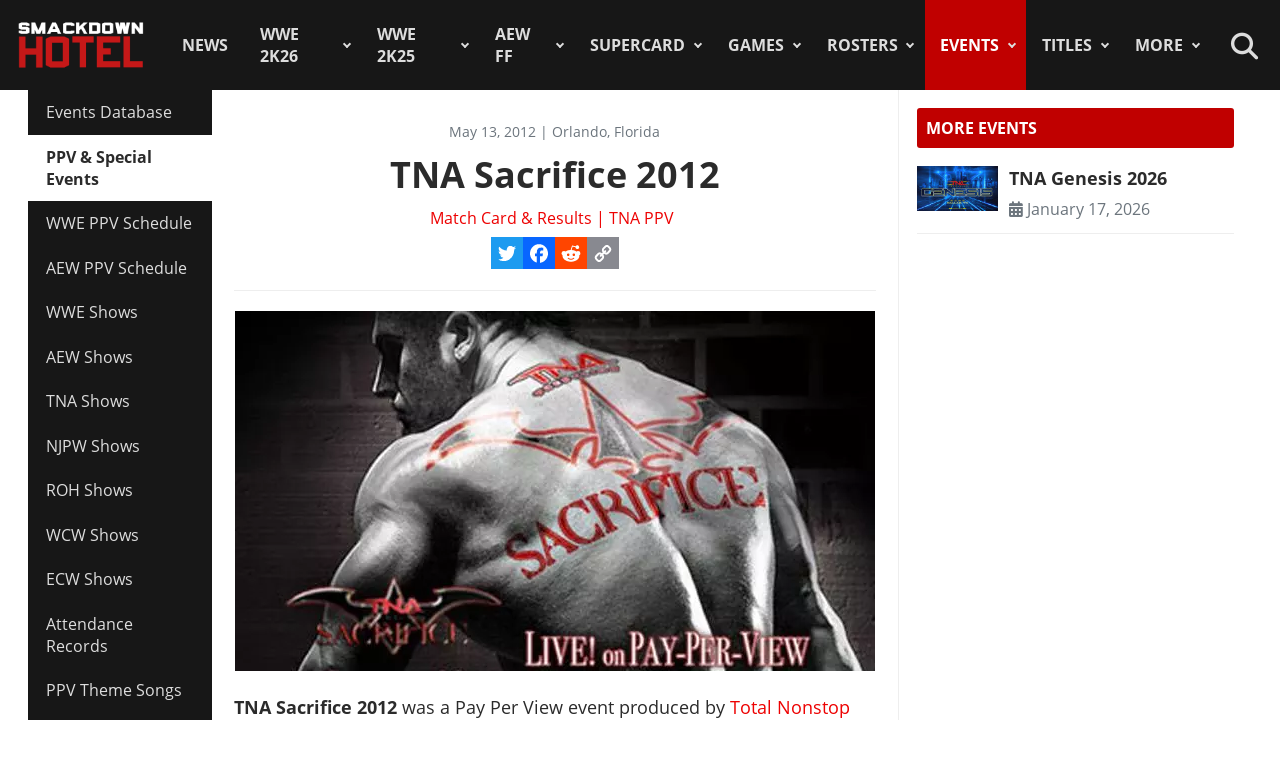

--- FILE ---
content_type: text/html; charset=utf-8
request_url: https://www.thesmackdownhotel.com/events-results/ppv-special/tna-sacrifice-2012
body_size: 12058
content:
<!DOCTYPE html>
<html lang="en-gb" dir="ltr">
<head>
<meta charset="utf-8">
<meta name="author" content="Andy">
<meta name="viewport" content="width=device-width, initial-scale=1">
<meta name="description" content="TNA Sacrifice 2012 was a Pay Per View event produced by Total Nonstop Action Wrestling, which took place on May 13, 2012 , at the Impact Zone in Orlando,...">
<link rel="preconnect" href="https://www.gamesatlas.com">
<link rel="dns-prefetch" href="https://www.gamesatlas.com">
<link rel="modulepreload" href="/media/vendor/bootstrap/js/dropdown.min.js?5.3.2" fetchpriority="low">
<link rel="modulepreload" href="/media/system/js/keepalive.min.js?08e025" fetchpriority="low">
<link rel="modulepreload" href="/media/com_finder/js/finder.min.js?5729ed" fetchpriority="low">
<link rel="modulepreload" href="/media/system/js/messages.min.js?7a5169" fetchpriority="low">
<link rel="preload" as="style" onload="this.rel='stylesheet'" href="/media/com_jchoptimize/cache/css/6ab87329ba443983f4ad1a2298404ce0626be7e66880ad9483bff1361dd421f6.css" media="all">
<title>TNA Sacrifice 2012 Full Results & Match Card</title>
<link href="https://www.thesmackdownhotel.com/index.php?option=com_finder&amp;view=search&amp;format=opensearch&amp;Itemid=396" rel="search" title="OpenSearch The SmackDown Hotel" type="application/opensearchdescription+xml">
<link href="/favicon.ico" rel="icon" type="image/vnd.microsoft.icon">
<link rel="stylesheet" href="/media/com_jchoptimize/cache/css/6ab87329ba443983f4ad1a2298404ce08b9c2dc44fce5f3920f14299ad44c27d.css">
<script type="application/json" class="joomla-script-options new">{"joomla.jtext":{"MDL_MODALTXT_CLOSE":"close","MDL_MODALTXT_PREVIOUS":"previous","MDL_MODALTXT_NEXT":"next","RLTA_BUTTON_SCROLL_LEFT":"Scroll buttons to the left","RLTA_BUTTON_SCROLL_RIGHT":"Scroll buttons to the right","MOD_FINDER_SEARCH_VALUE":"Search &hellip;","ERROR":"Error","MESSAGE":"Message","NOTICE":"Notice","WARNING":"Warning","JCLOSE":"Close","JOK":"OK","JOPEN":"Open"},"bootstrap.dropdown":{".dropdown-toggle":{"flip":true,"boundary":"scrollParent","reference":"toggle","display":"static","popperConfig":true}},"system.paths":{"root":"","rootFull":"https:\/\/www.thesmackdownhotel.com\/","base":"","baseFull":"https:\/\/www.thesmackdownhotel.com\/"},"csrf.token":"e8e69773e809b3a758a180887314ea45","system.keepalive":{"interval":3600000,"uri":"\/index.php?option=com_ajax&amp;format=json"}}</script>
<script type="application/ld+json">{"@context":"https://schema.org","@type":"BreadcrumbList","@id":"https://www.thesmackdownhotel.com/#/schema/BreadcrumbList/19","itemListElement":[{"@type":"ListItem","position":1,"item":{"@id":"https://www.thesmackdownhotel.com/","name":"Home"}},{"@type":"ListItem","position":2,"item":{"@id":"https://www.thesmackdownhotel.com/events-results/ppv-special/","name":"Events"}},{"@type":"ListItem","position":3,"item":{"@id":"https://www.thesmackdownhotel.com/events-results/ppv-special/","name":"PPV &amp; Special Events"}},{"@type":"ListItem","position":4,"item":{"@id":"https://www.thesmackdownhotel.com/events-results/ppv-special/tna/","name":"Match Card &amp; Results | TNA PPV"}},{"@type":"ListItem","position":5,"item":{"name":"TNA Sacrifice 2012"}}]}</script>
<meta property="og:locale" content="en_GB" class="4SEO_ogp_tag">
<meta property="og:url" content="https://www.thesmackdownhotel.com/events-results/ppv-special/tna-sacrifice-2012" class="4SEO_ogp_tag">
<meta property="og:site_name" content="The SmackDown Hotel" class="4SEO_ogp_tag">
<meta property="og:type" content="article" class="4SEO_ogp_tag">
<meta property="og:title" content="TNA Sacrifice 2012 | Match Card & Results | TNA PPV" class="4SEO_ogp_tag">
<meta property="og:description" content="TNA Sacrifice 2012 was a Pay Per View event produced by Total Nonstop Action Wrestling, which took place on May 13, 2012 , at the Impact Zone in Orlando,..." class="4SEO_ogp_tag">
<meta property="fb:app_id" content="966242223397117" class="4SEO_ogp_tag">
<meta property="og:image" content="https://www.thesmackdownhotel.com/images/wrestling/events/tna/sacrifice-2012.jpg" class="4SEO_ogp_tag">
<meta property="og:image:width" content="640" class="4SEO_ogp_tag">
<meta property="og:image:height" content="360" class="4SEO_ogp_tag">
<meta property="og:image:secure_url" content="https://www.thesmackdownhotel.com/images/wrestling/events/tna/sacrifice-2012.jpg" class="4SEO_ogp_tag">
<meta name="twitter:card" content="summary_large_image" class="4SEO_tcards_tag">
<meta name="twitter:site" content="@TheSDHotel" class="4SEO_tcards_tag">
<meta name="twitter:url" content="https://www.thesmackdownhotel.com/events-results/ppv-special/tna-sacrifice-2012" class="4SEO_tcards_tag">
<meta name="twitter:title" content="TNA Sacrifice 2012 | Match Card & Results | TNA PPV" class="4SEO_tcards_tag">
<meta name="twitter:description" content="TNA Sacrifice 2012 was a Pay Per View event produced by Total Nonstop Action Wrestling, which took place on May 13, 2012 , at the Impact Zone in Orlando,..." class="4SEO_tcards_tag">
<meta name="twitter:image" content="https://www.thesmackdownhotel.com/images/wrestling/events/tna/sacrifice-2012.jpg" class="4SEO_tcards_tag">
<link rel="canonical" href="https://www.thesmackdownhotel.com/events-results/ppv-special/tna-sacrifice-2012" class="4SEO_auto_canonical">
<link rel="preload" as="font" type="font/woff2" href="https://www.gamesatlas.com/templates/SDH_J4/fonts/open-sans-v18-latin-regular.woff2" crossorigin>
<link rel="preload" as="font" type="font/woff2" href="https://www.gamesatlas.com/templates/SDH_J4/fonts/open-sans-v18-latin-700.woff2" crossorigin>
<link rel="preload" as="font" type="font/woff2" href="https://www.gamesatlas.com/templates/SDH_J4/fonts/fontawesome-pro/fa-light-300.woff2" crossorigin>
<link rel="apple-touch-icon" sizes="180x180" href="/apple-touch-icon.png?2024-08">
<link rel="icon" type="image/png" sizes="32x32" href="/favicon-32x32.png?2024-08">
<link rel="icon" type="image/png" sizes="16x16" href="/favicon-16x16.png?2024-08">
<link rel="icon" type="image/png" sizes="192x192" href="/android-chrome-192x192.png?2024-08">
<link rel="manifest" href="/site.webmanifest?2024-08">
<link rel="mask-icon" href="/safari-pinned-tab.svg?2024-08" color="#c00000">
<link rel="shortcut icon" href="/favicon.ico?2024-08">
<meta name="apple-mobile-web-app-title" content="The SmackDown Hotel">
<meta name="application-name" content="The SmackDown Hotel">
<meta name="msapplication-TileColor" content="#c00000">
<meta name="theme-color" content="#c00000">
<script type="text/javascript" async data-noptimize="1" data-cfasync="false" src="//scripts.pubnation.com/tags/eaa301a5-5ead-4c3a-ab2e-ee01cd0267f4.js"></script>
<meta http-equiv="Content-Security-Policy" content="block-all-mixed-content">
	<meta name="robots" content="max-snippet:-1, max-image-preview:large, max-video-preview:-1" class="4SEO_robots_tag">
	<script type="application/ld+json" class="4SEO_structured_data_breadcrumb">{
    "@context": "http://schema.org",
    "@type": "BreadcrumbList",
    "itemListElement": [
        {
            "@type": "listItem",
            "position": 1,
            "name": "Home",
            "item": "https://www.thesmackdownhotel.com/"
        },
        {
            "@type": "listItem",
            "position": 2,
            "name": "Events",
            "item": "https://www.thesmackdownhotel.com/events-results/ppv-special/"
        },
        {
            "@type": "listItem",
            "position": 3,
            "name": "PPV & Special Events",
            "item": "https://www.thesmackdownhotel.com/events-results/ppv-special/"
        },
        {
            "@type": "listItem",
            "position": 4,
            "name": "Match Card & Results | TNA PPV",
            "item": "https://www.thesmackdownhotel.com/events-results/ppv-special/tna/"
        }
    ]
}</script>
<script type="application/ld+json" class="4SEO_structured_data_page">{
    "@context": "http://schema.org",
    "@graph": [
        {
            "@type": "Event",
            "description": "TNA Sacrifice 2012 was a Pay Per View event produced by Total Nonstop Action Wrestling, which took place on May 13, 2012 , at the Impact Zone in Orlando,...",
            "endDate": "",
            "eventAttendanceMode": "http://schema.org/MixedEventAttendanceMode",
            "eventStatus": [
                "http://schema.org/EventScheduled"
            ],
            "image": [
                {
                    "@type": "ImageObject",
                    "url": "https://www.thesmackdownhotel.com/images/wrestling/events/tna/sacrifice-2012.jpg",
                    "caption": "",
                    "description": "",
                    "width": 640,
                    "height": 360
                }
            ],
            "location": [
                {
                    "@type": "VirtualLocation",
                    "url": ""
                },
                {
                    "@type": "Place",
                    "address": "Orlando, Florida",
                    "name": "Impact Zone"
                }
            ],
            "name": "TNA Sacrifice 2012",
            "offers": [],
            "organizer": {
                "@type": "Organization",
                "name": "Total Nonstop Action Wrestling"
            },
            "performer": {
                "@type": "http://schema.org/PerformingGroup",
                "name": "Total Nonstop Action Wrestling"
            },
            "startDate": "2012-05-13T00:00:00Z"
        }
    ]
}</script></head>
<body id="bd"  class="">
<noscript class="4SEO_analytics_rule_3"><iframe src="https://www.googletagmanager.com/ns.html?id=GTM-TXS822F" height="0" width="0" style="display:none;visibility:hidden"></iframe></noscript>
<a id="Top"></a>
<ul class="accessibility">
<li><a href="#ja-current-content" title="Skip to content">Skip to content</a></li>
<li><a href="#ja-mainnav" title="Skip to main navigation">Skip to main navigation</a></li>
<li><a href="#ja-col1" title="Skip to 1st column">Skip to 1st column</a></li>
<li><a href="#ja-sidebar" title="Skip to 2nd column">Skip to 2nd column</a></li>
</ul>
<!-- BEGIN: HEADER -->
<header id="ja-header-main">
<!-- USER BAR -->
<!-- BEGIN: MAIN NAVIGATION -->
<div id="ja-mainnav">
<div class="ja-header-wrapper">
<div class="flex-container">
<!-- LOGO -->
<div id="ja-logo">
<a href="/" class="site-logo" title="The SmackDown Hotel">
<img src="/images/resources/sdh-logo-2024.png#joomlaImage://local-images/resources/sdh-logo-2024.png?width=434&height=180" alt="The SmackDown Hotel" title="The SmackDown Hotel" width="434" height="180">
</a>
</div>
<!-- MAIN MENU -->
<nav id="cssmenu"><ul class="mod-menu mod-list  nav-pills">
<li class="nav-item item-2 default menu-item-home"><a href="/" class="menu-item-home">Home</a></li><li class="nav-item item-197"><a href="/news/" >News</a></li><li class="nav-item item-2836 deeper parent"><a href="/wwe2k26/" >WWE 2K26</a><ul class="mod-menu__sub list-unstyled"><li class="nav-item item-2838"><a href="/wwe2k26/" ><span class="p-2 fa-light fa-memo" aria-hidden="true"></span>Overview</a></li><li class="nav-item item-2839"><a href="/wwe2k26/news/" ><span class="p-2 fa-light fa-newspaper" aria-hidden="true"></span>News</a></li><li class="nav-item item-2840"><a href="/wwe2k26/roster/" ><span class="p-2 fa-light fa-people-group" aria-hidden="true"></span>Roster</a></li><li class="nav-item item-2845"><a href="/news/wwe2k26/wwe-2k26-cm-punk-showcase-matches-list" ><span class="p-2 fa-light fa-list" aria-hidden="true"></span>2K Showcase</a></li><li class="nav-item item-2848"><a href="/wwe2k26/match-types/" ><span class="p-2 fa-light fa-table-picnic" aria-hidden="true"></span>Match Types</a></li></ul></li><li class="nav-item item-2787 deeper parent"><a href="/wwe2k25/" >WWE 2K25</a><ul class="mod-menu__sub list-unstyled"><li class="nav-item item-2788 header-game-logo"><a href="/wwe2k25/" class="header-game-logo"><img src="/images/games/logo/wwe2k25.png" alt="Logo" width="300" height="110" loading="lazy"></a></li><li class="nav-item item-2789"><a href="/wwe2k25/" ><span class="p-2 fa-light fa-memo" aria-hidden="true"></span>Overview</a></li><li class="nav-item item-2790"><a href="/wwe2k25/news/" ><span class="p-2 fa-light fa-newspaper" aria-hidden="true"></span>News</a></li><li class="nav-item item-2791"><a href="/wwe2k25/roster/" ><span class="p-2 fa-light fa-people-group" aria-hidden="true"></span>Roster</a></li><li class="nav-item item-2792"><a href="/wwe2k25/guides/" ><span class="p-2 fa-light fa-book" aria-hidden="true"></span>Guides</a></li><li class="nav-item item-2793"><a href="/wwe2k25/arenas/" ><span class="p-2 fa-light fa-square-ring" aria-hidden="true"></span>Arenas</a></li><li class="nav-item item-2795"><a href="/news/wwe2k25/wwe-2k25-dlc-list-all-characters-packs-and-release-dates" ><span class="p-2 fa-light fa-download" aria-hidden="true"></span>DLC</a></li><li class="nav-item item-2796"><a href="/news/wwe2k25/wwe-2k25-locker-codes-list-myfaction" ><span class="p-2 fa-light fa-unlock" aria-hidden="true"></span>Locker Codes</a></li><li class="nav-item item-2798"><a href="/news/wwe2k25/wwe-2k25-bloodline-dynasty-showcase-full-matches-list" ><span class="p-2 fa-light fa-list" aria-hidden="true"></span>2K Showcase</a></li><li class="nav-item item-2832"><a href="/news/wwe2k25/wwe-2k25-all-myrise-unlockables-and-how-to-unlock-them" ><span class="p-2 fa-light fa-list-check" aria-hidden="true"></span>MyRISE</a></li><li class="nav-item item-2815"><a href="/news/wwe2k25/wwe-2k25-the-island" ><span class="p-2 fa-light fa-island-tropical" aria-hidden="true"></span>The Island</a></li><li class="nav-item item-2794"><a href="/wwe2k25/match-types/" ><span class="p-2 fa-light fa-table-picnic" aria-hidden="true"></span>Match Types</a></li><li class="nav-item item-2799"><a href="/news/wwe2k25/wwe-2k25-editions-guide-pre-order-and-deluxe-content" ><span class="p-2 fa-light fa-boxes-stacked" aria-hidden="true"></span>Game Editions</a></li><li class="nav-item item-2800"><a href="/news/wwe2k25/wwe-2k25-controls-scheme-full-guide-for-ps5-xbox-ps4" ><span class="p-2 fa-light fa-gamepad-modern" aria-hidden="true"></span>Controls</a></li><li class="nav-item item-2801"><a href="/news/wwe2k25/wwe-2k25-mygm-mode-full-guide-all-features-tips-tricks" ><span class="p-2 fa-light fa-user-tie" aria-hidden="true"></span>MyGM Mode</a></li><li class="nav-item item-2802"><a href="/wwe2k25/screenshots/" ><span class="p-2 fa-light fa-image" aria-hidden="true"></span>Screenshots</a></li><li class="nav-item item-2804"><a href="/wwe2k25/artworks/" ><span class="p-2 fa-light fa-image-portrait" aria-hidden="true"></span>Artworks</a></li><li class="nav-item item-2805"><a href="/wwe2k25/covers/" ><span class="p-2 fa-light fa-image-portrait" aria-hidden="true"></span>Cover</a></li></ul></li><li class="nav-item item-1557 deeper parent"><a href="/aew-fight-forever/" >AEW FF</a><ul class="mod-menu__sub list-unstyled"><li class="nav-item item-1558 header-game-logo"><a href="/aew-fight-forever/" class="header-game-logo"><img src="/images/jch-optimize/ng/images_games_logo_aew-fight-forever.webp" alt="Logo" width="300" height="110"></a></li><li class="nav-item item-1559"><a href="/aew-fight-forever/" >Overview</a></li><li class="nav-item item-1564"><a href="/news/aew-games/" >News</a></li><li class="nav-item item-2226"><a href="/aew-fight-forever/roster/" >Roster</a></li><li class="nav-item item-2329"><a href="/aew-fight-forever/guides/" >Guides</a></li><li class="nav-item item-1561"><a href="/news/aew-games/aew-fight-forever-arenas-full-list-all-shows-and-ppvs" >Arenas</a></li><li class="nav-item item-2227"><a href="/news/aew-games/aew-fight-forever-match-types-list" >Match Types</a></li><li class="nav-item item-2325"><a href="/news/aew-games/aew-fight-forever-dlc-list-all-characters-packs-and-release-dates" >DLC</a></li><li class="nav-item item-2327"><a href="/news/aew-games/aew-fight-forever-road-to-elite-chapters-blocks-list" >Road To Elite</a></li><li class="nav-item item-1560"><a href="/news/aew-games/aew-fight-forever-minigames-list" >Minigames</a></li><li class="nav-item item-2326"><a href="/news/aew-games/aew-fight-forever-controls-full-guide-for-ps5-ps4-xbox-pc" >Controls</a></li><li class="nav-item item-2324"><a href="/news/aew-games/aew-fight-forever-elite-edition-content-revealed" >Game Editions</a></li><li class="nav-item item-2323"><a href="/aew-fight-forever/screenshots/" >Screenshots</a></li></ul></li><li class="nav-item item-367 deeper parent"><a href="/supercard/" >SuperCard</a><ul class="mod-menu__sub list-unstyled"><li class="nav-item item-763 header-game-logo"><a href="/supercard/" class="header-game-logo"><img src="/images/jch-optimize/ng/images_games_logo_supercard.webp" alt="Logo" width="300" height="110"></a></li><li class="nav-item item-368"><a href="/supercard/" >Overview</a></li><li class="nav-item item-369"><a href="/supercard/news/" >News</a></li><li class="nav-item item-427"><a href="/supercard/cards-catalog/" >Cards Catalog</a></li><li class="nav-item item-453"><a href="/supercard/season-1-cards/" >Legacy Cards</a></li><li class="nav-item item-429"><a href="/supercard/roster/" >Roster</a></li><li class="nav-item item-371"><a href="/supercard/guides/" >Guides &amp; FAQ</a></li><li class="nav-item item-376"><a href="/supercard/screenshots/" >Screenshots</a></li><li class="nav-item item-377"><a href="/supercard/videos/" >Videos</a></li><li class="nav-item item-405"><a href="/supercard/covers/" >Cover</a></li><li class="nav-item item-380"><a href="/forum/forum/226-wwe-supercard/" target="_blank" rel="noopener noreferrer">Discussion</a></li></ul></li><li class="nav-item item-342 deeper parent"><a href="/games/" >Games</a><ul class="mod-menu__sub list-unstyled"><li class="nav-item item-2518 parent"><a href="/wwe2k24/" >WWE 2K24</a></li><li class="nav-item item-2229 parent"><a href="/wwe2k23/" >WWE 2K23</a></li><li class="nav-item item-1819 parent"><a href="/wwe2k22/" >WWE 2K22</a></li><li class="nav-item item-1233 parent"><a href="/wwe2k20/" >WWE 2K20</a></li><li class="nav-item item-1512 parent"><a href="/games/virtual-basement-the-wrestling-code" >The Wrestling Code</a></li><li class="nav-item item-1419 parent"><a href="/wwe-2k-battlegrounds/" >2K Battlegrounds</a></li><li class="nav-item item-679 parent"><a href="/champions/" >WWE Champions</a></li><li class="nav-item item-1020 parent"><a href="/wwe2k19/" >WWE 2K19</a></li><li class="nav-item item-677 parent"><a href="/wwe2k18/" >WWE 2K18</a></li><li class="nav-item item-420 parent"><a href="/wwe2k17/" >WWE 2K17</a></li><li class="nav-item item-344 parent"><a href="/wwe2k16/" >WWE 2K16</a></li><li class="nav-item item-2713"><a href="/roster/most-games-appearances" >Most Appearances</a></li><li class="nav-item item-210"><a href="/games/" >All Games</a></li></ul></li><li class="nav-item item-1150 deeper parent"><a href="/wrestlers/" >Rosters</a><ul class="mod-menu__sub list-unstyled"><li class="nav-item item-1149"><a href="/wrestlers/" >Wrestlers Database</a></li><li class="nav-item item-1467"><a href="/roster/wwe/" >WWE Roster</a></li><li class="nav-item item-1468"><a href="/roster/aew/" >AEW Roster</a></li><li class="nav-item item-1469"><a href="/roster/tna-impact-wrestling/" >TNA Roster</a></li><li class="nav-item item-2217"><a href="/roster/njpw/" >NJPW</a></li><li class="nav-item item-1470"><a href="/roster/roh/" >ROH</a></li><li class="nav-item item-1472"><a href="/roster/?promotion=wcw&amp;date=all-time" >WCW</a></li><li class="nav-item item-1473"><a href="/roster/?promotion=ecw&amp;date=all-time" >ECW</a></li><li class="nav-item item-2706"><a href="/roster/current-teams/" >Teams</a></li><li class="nav-item item-2705"><a href="/roster/current-champions/" >Champions</a></li><li class="nav-item item-1492"><a href="/roster/hall-of-fame/" >Hall of Fame</a></li><li class="nav-item item-2715"><a href="/roster/?promotion=wwe&amp;show=face-heel" >Faces/Heels</a></li></ul></li><li class="nav-item item-1059 current active deeper parent"><a href="/events-results/ppv-special/" >Events</a><ul class="mod-menu__sub list-unstyled"><li class="nav-item item-1028"><a href="/events-results/" >Events Database</a></li><li class="nav-item item-1003 current active"><a href="/events-results/ppv-special/" aria-current="location">PPV &amp; Special Events</a></li><li class="nav-item item-1157"><a href="/events-results/wwe-ppv-list-pay-per-views-special-events-schedule" >WWE PPV Schedule</a></li><li class="nav-item item-2709"><a href="/events-results/aew-ppv-list-pay-per-views-special-events-schedule" >AEW PPV Schedule</a></li><li class="nav-item item-1027"><a href="/events-results/wwe/" >WWE Shows</a></li><li class="nav-item item-1329"><a href="/events-results/aew/" >AEW Shows</a></li><li class="nav-item item-1108"><a href="/events-results/tna/" >TNA Shows</a></li><li class="nav-item item-2246"><a href="/events-results/ppv-special/njpw/" >NJPW Shows</a></li><li class="nav-item item-1190"><a href="/events-results/roh/" >ROH Shows</a></li><li class="nav-item item-1061"><a href="/events-results/wcw/" >WCW Shows</a></li><li class="nav-item item-1097"><a href="/events-results/ecw/" >ECW Shows</a></li><li class="nav-item item-1156"><a href="/events-results/wwe-crowd-attendance-records-top-50-events-in-history" >Attendance Records</a></li><li class="nav-item item-1158"><a href="/events-results/list-of-wwe-ppv-theme-songs-all-pay-per-view-themes-in-history" >PPV Theme Songs</a></li><li class="nav-item item-2782"><a href="/games/arenas/" >Games Arenas</a></li></ul></li><li class="nav-item item-2574 deeper parent"><a href="/title-history/" >Titles</a><ul class="mod-menu__sub list-unstyled"><li class="nav-item item-2573"><a href="/title-history/" >All Titles</a></li><li class="nav-item item-2575"><a href="/title-history/wwe/" >WWE Titles</a></li><li class="nav-item item-2576"><a href="/title-history/aew/" >AEW Titles</a></li><li class="nav-item item-2577"><a href="/title-history/tna/" >TNA Titles</a></li><li class="nav-item item-2581"><a href="/title-history/njpw/" >NJPW Titles</a></li><li class="nav-item item-2578"><a href="/title-history/roh/" >ROH Titles</a></li><li class="nav-item item-2776"><a href="/title-history/nwa/" >NWA Titles</a></li><li class="nav-item item-2579"><a href="/title-history/wcw/" >WCW Titles</a></li><li class="nav-item item-2580"><a href="/title-history/ecw/" >ECW Titles</a></li><li class="nav-item item-2707"><a href="/roster/current-champions/" >Champions</a></li><li class="nav-item item-2777"><a href="/tournaments/" >Accomplishments</a></li><li class="nav-item item-2775"><a href="/games/championships/" >Games</a></li></ul></li><li class="nav-item item-1055 deeper parent"><a href="#" >More</a><ul class="mod-menu__sub list-unstyled"><li class="nav-item item-2718"><a href="/promotions/" >Promotions Index</a></li><li class="nav-item item-2780"><a href="/match-types/" >Match Types</a></li><li class="nav-item item-2714"><a href="/today-in-pro-wrestling-history" >Today In History</a></li><li class="nav-item item-2708"><a href="/pro-wrestling-stats/" >Records &amp; Stats</a></li><li class="nav-item item-212"><a href="/gallery/" >Images Gallery</a></li><li class="nav-item item-234"><a href="/videos/" >Videos</a></li><li class="nav-item item-1302"><a href="https://prowrestlingmods.io/" target="_blank" rel="noopener noreferrer">WWE 2K Mods</a></li><li class="nav-item item-213"><a href="/forum/" target="_blank" rel="noopener noreferrer">Forum</a></li><li class="nav-item item-1232"><a href="/contact/" >Contact us</a></li><li class="nav-item item-1451"><a href="/work-with-us/" >Work With Us</a></li></ul></li></ul>
</nav>
<!-- SEARCH -->
<div class="dropdown search-toggle">
<div class="dropdown-toggle icon-search" data-bs-toggle="dropdown"></div>
<div class="dropdown-menu">
<div id="ja-search" class="clearfix">
<form class="mod-finder js-finder-searchform form-search" action="/search" method="get" role="search">
<label for="mod-finder-searchword676" class="visually-hidden finder">Search</label><div class="mod-finder__search input-group"><input type="text" name="q" id="mod-finder-searchword676" class="js-finder-search-query form-control" value="" placeholder="Search &hellip;"><button class="btn btn-primary" type="submit"><span class="icon-search icon-white" aria-hidden="true"></span> Search</button></div>
</form>
</div>
</div>
</div>
</div>
</div>
</div>
<!-- END: MAIN NAVIGATION -->
</header>
<!-- END: HEADER -->
<div id="ja-wrapper" class="ja-wrapper">
<!-- BEGIN: HOME SPOTLIGHT -->
<!-- END: HOME SPOTLIGHT -->
<!-- BEGIN: LEFT COLUMN -->
<nav id="ja-col1">
<nav id="ja-subnav" class="submenu">
<ul class="mod-menu mod-list ">
<li class="nav-item item-1028"><a href="/events-results/" >Events Database</a></li><li class="nav-item item-1003 current active"><a href="/events-results/ppv-special/" aria-current="location">PPV &amp; Special Events</a></li><li class="nav-item item-1157"><a href="/events-results/wwe-ppv-list-pay-per-views-special-events-schedule" >WWE PPV Schedule</a></li><li class="nav-item item-2709"><a href="/events-results/aew-ppv-list-pay-per-views-special-events-schedule" >AEW PPV Schedule</a></li><li class="nav-item item-1027"><a href="/events-results/wwe/" >WWE Shows</a></li><li class="nav-item item-1329"><a href="/events-results/aew/" >AEW Shows</a></li><li class="nav-item item-1108"><a href="/events-results/tna/" >TNA Shows</a></li><li class="nav-item item-2246"><a href="/events-results/ppv-special/njpw/" >NJPW Shows</a></li><li class="nav-item item-1190"><a href="/events-results/roh/" >ROH Shows</a></li><li class="nav-item item-1061"><a href="/events-results/wcw/" >WCW Shows</a></li><li class="nav-item item-1097"><a href="/events-results/ecw/" >ECW Shows</a></li><li class="nav-item item-1156"><a href="/events-results/wwe-crowd-attendance-records-top-50-events-in-history" >Attendance Records</a></li><li class="nav-item item-1158"><a href="/events-results/list-of-wwe-ppv-theme-songs-all-pay-per-view-themes-in-history" >PPV Theme Songs</a></li><li class="nav-item item-2782"><a href="/games/arenas/" >Games Arenas</a></li></ul>
</nav>
</nav>
<!-- END: LEFT COLUMN -->
<div id="ja-container">
<main id="ja-mainbody">
<!-- BEGIN: CONTENT -->
<div id="ja-content" class="com_content itemid-1003  grid events-database" >
<div id="system-message-container" aria-live="polite"></div>
<article id="ja-current-content">
<div class="item-page grid events-database ppv-article">
<div class="page-header">
<dl class="article-info date-location">
			May 13, 2012 | Orlando, Florida		</dl>
<h1>
            TNA Sacrifice 2012        </h1>
</div>
<div class="article-info-block">
<dl class="article-info text-muted">
<dt class="article-info-term">
				Details		</dt>
<dd class="category-name">
<span class="icon-chevron-right icon-fw" aria-hidden="true"></span> <a href="/events-results/ppv-special/tna/" itemprop="genre">Match Card &amp; Results | TNA PPV</a> </dd>
</dl>
<span class="a2a_kit a2a_kit_size_32 addtoany_list">
<a class="a2a_button_twitter"></a>
<a class="a2a_button_facebook"></a>
<a class="a2a_button_reddit"></a>
<a class="a2a_button_copy_link"></a>
</span>
</div>
<hr>
<div class="article-content com-content-article__body">
<figure class="pull-none item-image" itemprop="image" itemscope itemtype="http://schema.org/ImageObject">
<img src="/images/jch-optimize/ng/images_wrestling_events_tna_sacrifice-2012.webp" alt="TNA Sacrifice 2012 - Match Card &amp; Results | TNA PPV" title="TNA Sacrifice 2012 - Match Card & Results | TNA PPV" itemprop="url" width="640" height="360"> </figure>
<p><strong>TNA Sacrifice 2012 </strong>was a Pay Per View event produced by <a href="/promotions/tna-impact-wrestling">Total Nonstop Action Wrestling</a>, which took place on <strong><span class="field-value ">May 13, 2012</span></strong> , at the Impact Zone in Orlando, Florida.</p>
<p></p>
<p>It's the 8&deg; edition of the <span class="field-value "><span class="sacrifice"><a href="/events-results/ppv-special/tna/#attr.ct24.value=sacrifice" title="Event Series: Sacrifice">Sacrifice</a></span></span> event series, after <a href="/events-results/ppv-special/tna-sacrifice-2011">TNA Sacrifice 2011</a>.</p><p>
</p>
<p>The event had an attendance of <span class="field-value ">
1,100
</span> fans. The main event of the show was <span class="field-value ">Bobby Roode vs. Rob Van Dam</span>.</p>
<p>Below you can find the <strong>full match card and results</strong> of TNA Sacrifice 2012, and more information about the event.</p>
<div class="event-results"></div>
<h2 class="module">Event Info</h2>
<ul class="fields-container">
<li class="field-entry"><span class="field-label">Event Name</span> <span class="field-value">TNA Sacrifice 2012</span></li>
</ul>
<div><ul class="fields-container">
<li class="field-entry promotions promotion"> <span class="field-label ">Promotion</span>
<span class="field-value ">
<a href="/promotions/tna-impact-wrestling" class="multiple-values-line"><img src="/images/jch-optimize/ng/images_wrestling_promotions_resized_tna-logo-2011-14-impact-wrestling__36x20.webp" alt="Total Nonstop Action" title="Total Nonstop Action" class="field-value-icon" width="36" height="20">Total Nonstop Action</a></span></li>
<li class="field-entry event-type "> <span class="field-label">Event Type</span><span class="field-value "><span class="pay-per-view"><a href="/events-results/ppv-special/tna/#attr.ct17.value=pay-per-view" title="Event Type: Pay Per View">Pay Per View</a></span></span></li>
<li class="field-entry country "> <span class="field-label">Country</span><span class="field-value "><span class="usa"><a href="/events-results/ppv-special/tna/#attr.ct18.value=usa" title="Country: United States"><img src="/images/jch-optimize/ng/images_resources_flags_resized_usa.webp" alt="Country: United States" title="Country: United States" class="field-value-icon" width="60" height="40">United States</a></span></span></li>
<li class="field-entry location "> <span class="field-label">Location</span><span class="field-value "><a href="/events-results/ppv-special/tna/#attr.ct19.value=Orlando,%20Florida">Orlando, Florida</a></span></li>
<li class="field-entry start-date "> <span class="field-label">Event Date</span><span class="field-value ">May 13, 2012</span></li>
<li class="field-entry year year"> <span class="field-label">Year</span><span class="field-value "><span class="2012"><a href="/events-results/ppv-special/tna/#attr.ct23.value=2012&amp;sort=attr.ct21.frontend_value&amp;sortdir=asc" title="Year: 2012">2012</a></span></span></li>
<li class="field-entry event-series "> <span class="field-label">Event Series</span><span class="field-value "><span class="sacrifice"><a href="/events-results/ppv-special/tna/#attr.ct24.value=sacrifice" title="Event Series: Sacrifice">Sacrifice</a></span></span></li>
<li class="field-entry arena "> <span class="field-label">Arena</span><span class="field-value "><a href="/events-results/ppv-special/tna/#attr.ct20.value=Impact%20Zone">Impact Zone</a></span></li>
<li class="field-entry network "> <span class="field-label">Network</span><span class="field-value ">On-Demand</span></li>
<li class="field-entry attendance ">	<span class="field-label ">Attendance</span>
<span class="field-value ">
1,100
</span>
</li>
<li class="field-entry duration "> <span class="field-label">Running Time</span><span class="field-value ">3 hours</span></li>
<li class="field-entry theme-music theme-song"> <span class="field-label">Theme Song</span><span class="field-value ">"The Inside" by Throwing Gravity</span></li>
<li class="field-entry main-event "> <span class="field-label">Main Event</span><span class="field-value ">Bobby Roode vs. Rob Van Dam</span></li></ul>
</div><div class="event-results">
<h2 class="section-title">TNA Sacrifice 2012 Results</h2>
<ul>
<li>
<h3>TNA World Tag Team Championship</h3>
Christopher Daniels & Kazarian defeat Samoa Joe & Magnus (c) to win the titles</li>
<li>
<h3>TNA Knockouts Championship</h3>
Gail Kim (c) defeats Miss Tessmacher to retain the title</li>
<li>
<h3>TNA Television Championship Triple Threat Match</h3>
Devon (c) defeats Robbie E and Robbie T to retain the title</li>
<li>Mr. Anderson defeats Jeff Hardy</li>
<li>
<h3>Open Challenge</h3>
Crimson defeats Eric Young</li>
<li>Austin Aries defeats Bully Ray</li>
<li>Kurt Angle defeats A.J. Styles</li>
<li>
<h3>TNA World Heavyweight Championship Ladder Match</h3>
Bobby Roode (c) defeats Rob Van Dam to retain the title</li>
</ul>
</div> </div>
<section>
<div class="article-info text-muted">
</div>
<nav class="pager pagenav pagenavigation">
<div class="previous">
<a href="/events-results/ppv-special/tna-slammiversary-10" rel="prev">
<span class="icon-chevron-left"></span> <span class="pagenav_title">TNA Slammiversary 10</span>	</a>
</div>
<div class="next">
<a href="/events-results/ppv-special/tna-lockdown-2012" rel="next">
<span class="pagenav_title">TNA Lockdown 2012</span> <span class="icon-chevron-right"></span>	</a>
</div>
</nav>
</section>
</div>
<div id="mod-custom685" class="mod-custom custom">
<div></div></div>
</article>
</div>
<!-- END: CONTENT -->
<!-- BEGIN: CONTENT MODULES -->
<section id="ja-contentsl2" class="clearfix">
<div class="module below-main">
<span class="a2a_kit a2a_kit_size_32 addtoany_list">
<a class="a2a_button_twitter"></a>
<a class="a2a_button_facebook"></a>
<a class="a2a_button_reddit"></a>
<a class="a2a_button_copy_link"></a>
</span></div>
<div class="module below-main">
<div class="jcm-mod">
<div id="comment"></div>
<div id="jlexcomment">
<div id="jcm-header">
<ul class="jcm-top jcm-inline">
<li>
<a href="#"><span>
			Comment		</span></a>
</li>
<li class="jcm-pull-right" style="position:relative;z-index:20">
<div class="jcm-dropdown onRight">
<a href="#" class="jcm-dropdown-toggle">
<span>Login</span>
</a>
<ul class="jcm-dropdown-menu">
<li>
<a href="#" class="_dx jcm-u-login">
<i class="fas fa-user"></i>
<span>This site</span>
</a>
</li>
<li>
<a href="#" class="_dx jcm-u-oauth" data-action="facebook">
<i class="fab fa-facebook-square"></i>
<span>Facebook</span>
</a>
</li>
<li>
<a href="#" class="_dx jcm-u-oauth" data-action="google">
<i class="fab fa-google"></i>
<span>Google</span>
</a>
</li>
<li>
<a href="#" class="_dx jcm-u-oauth" data-action="twitter">
<i class="fab fa-twitter"></i>
<span>Twitter</span>
</a>
</li>
</ul>
</div>
</li>
</ul>
<!-- Subscribe/Sort by -->
<ul class="jcm-top-secondary jcm-inline">
<li class="jcm-pull-right">
<div class="jcm-dropdown">
<a href="#" class="jcm-dropdown-toggle">
<span class="jcm-dropdown-val">Newest</span>
<i class="fas fa-angle-down"></i>
</a>
<ul class="jcm-dropdown-menu jcm-sortby">
<li>
<a href="#" class="_dx " data-sort="best">Best</a>
</li>
<li>
<a href="#" class="_dx " data-sort="popular">Popular</a>
</li>
<li>
<a href="#" class="_dx active" data-sort="desc">Newest</a>
</li>
<li>
<a href="#" class="_dx " data-sort="asc">Oldest</a>
</li>
</ul>
</div>
</li>
</ul>
</div>
<div class="jcm-form-cp" id="jcm-form">
<div class="jcm-protect-layer"></div>
<div class="_content">
<div class="jcm_form_error"></div>
<form class="jcm_form_input" method="post" action="/index.php?option=com_jlexcomment&task=item.save">
<div class="avatar hovercard">
<img class="jcm-thumb" src="https://www.thesmackdownhotel.com/media/jcm/avatar/jcm_avatar.png" alt="" width="120" height="120">
</div>
<div class="jcm-form">
<div class="jcm-input-cm">
<span class="jcm-text-placeholder active">
					You must login to post a comment.				</span>
</div>
</div>
<div class="clearfix"></div>
<div class="jcm-symbol-limit">
<span class="symbol-count" data-max="5000"></span>
<span> characters left.</span>
</div>
<div class="clearfix"></div>
</form>
</div>
<div class="forGuest jcm-inline-top" style="display:block">
<div class="jcm-connect">
<div class="jcm-h6">
<span>Log in with </span>
</div>
<ul data-role="login-menu" class="jcm-inline login-buttons">
<li class="auth-site">
<button type="button" class="jcm-u-login" title="Login">
<i class="fas fa-user"></i>
</button>
</li>
<li class="auth-facebook">
<button type="button" class="jcm-u-oauth jcm-tooltip" data-action="facebook" title="Facebook Login">
<i class="fab fa-facebook-f"></i>
</button>
</li>
<li class="auth-twitter">
<button type="button" class="jcm-u-oauth jcm-tooltip" data-action="twitter" title="Twitter Login">
<i class="fab fa-twitter"></i>
</button>
</li>
<li class="auth-google">
<button type="button" class="jcm-u-oauth jcm-tooltip" data-action="google" title="Google Login">
<i class="fab fa-google"></i>
</button>
</li>
</ul>
</div>
</div>
</div>
<div class="jcm-refresh">
<span class="_sw0">
			Loading comment...		</span>
<span class="_sw1">
			The comment will be refreshed after <span class="jcm-refresh-sub">00:00</span>.
		</span>
</div>
<div id="jcm-comments" class="hide hidden">
<p class="jcm-center jcm-empty-cm">Be the first to comment.</p>	</div>
</div>
<div id="jcm-emoji"></div>
</div>
</div>
<div class="module below-main">
<div id="mod-custom632" class="mod-custom custom">
<div style="background: #232828; color: #fff; padding: 1rem; border-radius: 10px; margin-top: 2.5rem; margin-bottom: 1rem;">
<div style="font-size: 1.25rem;"><strong>Work With Us - Join The Team!</strong></div>
<div><br />We're looking for new staff members with passion for Wrestling and WWE games, and willingness to contribute in any of the website areas. If you're interested, feel free to contact us!<br /><br /></div>
<div class="btn-toolbar">
<div style="text-align: right;"><a class="btn btn-primary" href="/work-with-us/">Join The Team</a></div>
</div>
</div></div>
</div>
</section>
<!-- END: CONTENT MODULES -->
</main>
<!-- BEGIN: RIGHT COLUMN -->
<aside id="ja-sidebar">
<div class="ja-innerpad">
<div class="module right">
<h2 class="module_title ">More Events</h2>
<div id="mod-custom599" class="mod-custom custom">
<div class="latest-events">
<div class="items-row" data-id="blogPost">
<div class="pull-left item-image">
<div class="img-fit"><a href="/events-results/ppv-special/tna-genesis-2026" itemprop="url" aria-label="Read more: TNA Genesis 2026"><img src="/images/wrestling/events/tna/resized/genesis-2026_128x72.jpg" width="128" height="72"></a></div>
</div>
<div class="item-info">
<h3 class="contentheading"><a href="/events-results/ppv-special/tna-genesis-2026" itemprop="url" aria-label="Read more: TNA Genesis 2026">TNA Genesis 2026</a></h3>
<div class="article-info"><span class="published" style="background: none;"><span class="icon-calendar"></span><time><span class="field-value ">January 17, 2026</span></time></span></div>
</div>
</div>
</div></div>
</div>
<div class="module right no_mobile">
<div id="mod-custom681" class="mod-custom custom">
</div>
</div>
</div>
</aside>
<!-- END: RIGHT COLUMN -->
</div>
</div>
<!-- BEGIN: FOOTER -->
<footer>
<div id="ja-topbar" class="clearfix">
<div class="ja-header-wrapper">
<div id="ja-pathway">
<nav class="mod-breadcrumbs__wrapper" aria-label="Breadcrumbs">
<ol class="mod-breadcrumbs breadcrumb px-3 py-2">
<li class="mod-breadcrumbs__divider float-start">
<span class="divider icon-location icon-fw" aria-hidden="true"></span>
</li>
<li class="mod-breadcrumbs__item breadcrumb-item"><a href="/" class="pathway"><span>Home</span></a></li><li class="mod-breadcrumbs__item breadcrumb-item"><a href="/events-results/ppv-special/" class="pathway"><span>Events</span></a></li><li class="mod-breadcrumbs__item breadcrumb-item"><a href="/events-results/ppv-special/" class="pathway"><span>PPV &amp; Special Events</span></a></li><li class="mod-breadcrumbs__item breadcrumb-item"><a href="/events-results/ppv-special/tna/" class="pathway"><span>Match Card &amp; Results | TNA PPV</span></a></li><li class="mod-breadcrumbs__item breadcrumb-item active"><span>TNA Sacrifice 2012</span></li> </ol>
</nav>
</div>
</div>
</div>
<div id="ja-bottom">
<div class="ja-header-wrapper">
<div id="ja-botmenu">
<ul class="mod-menu mod-list ">
<li class="nav-item item-2 default menu-item-home"><a href="/" class="menu-item-home">Home</a></li><li class="nav-item item-197"><a href="/news/" >News</a></li><li class="nav-item item-2836 parent"><a href="/wwe2k26/" >WWE 2K26</a></li><li class="nav-item item-2787 parent"><a href="/wwe2k25/" >WWE 2K25</a></li><li class="nav-item item-1557 parent"><a href="/aew-fight-forever/" >AEW FF</a></li><li class="nav-item item-367 parent"><a href="/supercard/" >SuperCard</a></li><li class="nav-item item-342 parent"><a href="/games/" >Games</a></li><li class="nav-item item-1150 parent"><a href="/wrestlers/" >Rosters</a></li><li class="nav-item item-1059 current active parent"><a href="/events-results/ppv-special/" >Events</a></li><li class="nav-item item-2574 parent"><a href="/title-history/" >Titles</a></li><li class="nav-item item-1055 parent"><a href="#" >More</a></li></ul>
</div>
<div id="mod-custom633" class="mod-custom custom">
<div id="ja-social" class="clearfix">
<ul>
<li><a class="highlight-reverse" href="https://www.twitter.com/intent/follow?screen_name=TheSDHotel" target="_blank" rel="noopener"><img src="/images/jch-optimize/ng/images_resources_twitter.webp" alt="SDH Twitter Profile" title="SDH Twitter Profile" width="35" height="35" loading="lazy"></a></li>
<li><a class="highlight-reverse" href="https://www.facebook.com/TheSDHotel" target="_blank" rel="noopener"><img src="/images/jch-optimize/ng/images_resources_facebook.webp" alt="SDH Facebook Page" title="SDH Facebook Page" width="35" height="35" loading="lazy"></a></li>
<li><a class="highlight-reverse" href="https://www.instagram.com/TheSDHotel" target="_blank" rel="noopener"><img src="/images/jch-optimize/ng/images_resources_instagram.webp" alt="TheSDHotel Instagram Profile" width="35" height="35" loading="lazy"></a></li>
<li><a class="highlight-reverse" href="https://www.youtube.com/TheSDHotel" target="_blank" rel="noopener"><img src="/images/jch-optimize/ng/images_resources_youtube.webp" alt="SDH Youtube Channel" title="SDH Youtube Channel" width="35" height="35" loading="lazy"></a></li>
</ul>
</div></div>
</div>
</div>
<div id="ja-footer">
<div class="ja-header-wrapper">
<!-- BEGIN: BOTTOM BOXES -->
<div id="mod-custom631" class="mod-custom custom">
<div id="ja-network-header">Network</div>
<div id="ja-network" class="clearfix">
<div class="network-site"><a title="GTABase.com - Everything Rockstar Games" href="https://www.gtabase.com/" target="_blank" rel="noopener"> <img src="https://www.gtabase.com/images/resources/gtabase-logo-orange-2.png" alt="GTABase Logo" loading="lazy"> </a></div>
<div class="network-site"><a title="GamesAtlas - Video Game Guides" href="https://www.gamesatlas.com/" target="_blank" rel="noopener"> <img src="/images/jch-optimize/ng/images_resources_footer-games-atlas-2020.webp" alt="GamesAtlas Logo" width="130" height="54" loading="lazy"> </a></div>
<div class="network-site"><a title="TheSmackDownHotel - The Home of WWE Games" href="https://www.thesmackdownhotel.com/" target="_blank" rel="noopener"> <img src="/images/resources/footer-sdh-logo-2020.png" alt="TheSmackDownHotel Logo" width="130" height="54" loading="lazy"> </a></div>
</div>
<div id="ja-botsl" class="clearfix">
<div class="ja-box"><a class="highlightit" href="https://www.gtabase.com/gta-6/"><img src="/images/jch-optimize/ng/images_games_covers_gta-6-official.webp" alt="GTA 6" width="220" height="271" loading="lazy"></a></div>
<div class="ja-box"><a class="highlightit" href="https://www.gtabase.com/grand-theft-auto-v/vehicles/"><img src="/images/jch-optimize/ng/images_games_covers_gta-5.webp" alt="Grand Theft Auto V" width="220" height="271" loading="lazy"></a></div>
<div class="ja-box"><a class="highlightit" href="https://www.gamesatlas.com/battlefield-6/maps/"><img src="/images/games/covers/battlefield-6.jpg" alt="Battlefield 6" width="220" height="271" loading="lazy"></a></div>
<div class="ja-box"><a class="highlightit" href="https://www.gamesatlas.com/cod-black-ops-7/maps/"><img src="/images/games/covers/cod-black-ops-7.jpg" alt="Call of Duty: Black Ops 7" width="220" height="271" loading="lazy"></a></div>
<div class="ja-box"><a class="highlightit" href="https://www.gamesatlas.com/cod-black-ops-6/maps/"><img src="/images/games/covers/cod-black-ops-6.jpg" alt="Call of Duty: Black Ops 6" width="220" height="271" loading="lazy"></a></div>
<div class="ja-box"><a class="highlightit" href="/wwe2k25/roster/"><img src="/images/games/covers/wwe-2k25.jpg" alt="WWE 2K25" width="220" height="271" loading="lazy"></a></div>
</div></div>
<!-- END: BOTTOM BOXES -->
<div id="ja-botnav">
<ul class="mod-menu mod-list ">
<li class="nav-item item-562"><a href="/about/" >About</a></li><li class="nav-item item-167"><a href="/contact/" >Contact Us</a></li><li class="nav-item item-341"><a href="/privacy-policy-cookies" >Privacy Policy &amp; Cookies</a></li><li class="nav-item item-396"><a href="/search" >Search</a></li><li class="nav-item item-1374"><a href="/work-with-us/" >Work With Us</a></li></ul>
</div>
<div class="mod-footer">
<div class="footer1">Copyright © 2010-2026 TheSmackDownHotel.com. All Rights Reserved.</div>
</div>
</div>
</div>
</footer>
<!-- END: FOOTER -->
<a href="#" class="cd-top"><i class="fa-solid fa-angle-up"></i></a>
<div id="loader-wrapper" style="display: none;">
<div class="loader">Loading...</div>
</div>
<script src="/media/com_jchoptimize/cache/js/b37e55501fd5f0730258961939cf8f2800bc8221816308a705b452b5e787a319.js"></script>
<script src="/media/vendor/jquery/js/jquery.min.js?3.7.1" data-jch="js0"></script>
<script src="/media/com_jchoptimize/cache/js/b37e55501fd5f0730258961939cf8f2860fd8be587d449cd85707ef9840fa1a7.js"></script>
<script type="text/javascript" data-jch="js1">(function($)
{$(document).ready(function(){var jlexcm=new jlexcomment($,{"key":"exIlmKoQyJjb21fbmFtZSI6ImNvbV9jb250ZW50X2FydGljbGUiLCJjb21fa2V5IjoxNDc5Mn0=","sort":"desc","box":"#jlexcomment","timestamp":1768873883,"request":"\/index.php?option=com_jlexcomment","id":0,"page_comment":1,"awe":{"src":"local","v":"v5"}},{"peoples":[],"member":0,"url":"https:\/\/www.thesmackdownhotel.com\/events-results\/ppv-special\/tna-sacrifice-2012","cm_min_length":2,"cm_max_length":5000,"child_style":1,"profile":1,"translate":{"cancel":"Cancel","submit":"Submit","dialog":"Dialog","remove":"Remove","caption":"Caption","description":"Description","update":"Update","edit":"Edit","upgrade_client_browser":"JMC_UPGRADE_CLIENT_BROWSER","sticker":"Sticker","search_sticker":"Search a sticker","home":"Home","please_wait":"Please wait...","no_sticker_found":"No sticker found","embed_location":"Embed a location","add":"Add","insert":"Insert","emoticons":"Emoticons","no_match":"No match!","mark_all_read":"Mark all as read","no_notification":"You don't have any new notifications.","all_notification":"See all notifications","notification":"Notifications","see_more":"See more...","warning":"Warning","delete":"Delete","delete_confirm":"Are you sure you want to delete this comment?","reporting":"Reporting","cancel_reporting":"You reported this comment. Click <b>Ignore<\/b> to remove your reporting.","ignore":"Ignore","report_reason":"Please tell us the reason for reporting this comment.","your_name":"Your Name","your_email":"Your Email","fill_your_report":"Please fill out your report.","report":"Report","unsubscribe":"Unsubscribe","unsubscribe_msg":"You unsubscribed.","unsubscribe_confirm":"Once the button below is clicked, you will stop receiving notifications about this conversation","subscribe":"Subscribe","followed_status":"You have subscribed to this conversation.","fill_your_info":"Fill out your information:","show_previous_comments":"Show previous comments","show_more_reply":"Show more replies in this thread","permalink":"Permalink","thumb_remove_desc":"Click here to remove current thumbnail.","upload_image":"Upload image","thumb_editing":"Thumbnail editing","file_must_img":"Must be an image file format","load_more_cm":"Load more comments","comment":"Comment","comments":"Comments","replied_comment":"replied to a comment","username":"Username","password":"Password","login":"Login","username_not_blank":"Username cannot be blank","pw_not_blank":"Password cannot be blank","success":"Success","no_comment":"There are no comments.","email_incorrect":"Email address is incorrect or blank","comment_empty":"Your comment is empty","comment_too_long":"Your comment is too long","fill_your_name":"You must enter your name in the field","min_comment_length":"The minimum comment length is %s characters.","subscribe_verify":"An email has been sent to %s, please check your mail to complete the subscription to this comment thread.","readmore":"Read more","close":"Close","cm_style":"Comment style","apply":"Apply","no_style":"No style","you":"You","more_one_pp":"+ 1 people.","more_many_pp":"+ %s peoples.","more_one_pp_line":"1 person","more_many_pp_line":"%s people","ok":"Ok","subscribe_email_require":"To subscribe to this item, you must enter a correct email address.","insert_your_link":"Insert your link","link_format_incorrect":"Link format incorrect. Eg: https:\/\/www.example.com","in":"in","giphy":"Insert GIF (Powered by GIPHY)","find_gif_image":"Enter keyword to search","gif_empty_result":"No results found","cm_terms":"Terms","use_your_image":"Use your image","term_checkbox_err":"You must agree to the Terms before submitting a comment.","thanks_feedback":"Thanks for your feedback!","copied":"Copied!","comment_title":"Comment","comment_verb":"comment","notice":"Notice","select_files":"Select Files","or":"Or","drag_drop":"Drag & Drop Files Here"},"email_verify":0,"refresh":0,"sticker_autopost":1,"sticker_photo":1,"readmore":1,"reactions":null,"styles":[],"author_name":1,"login_type":"dialog","login_url":"","url_base":"","url_return":"ZXZlbnRzLXJlc3VsdHMvcHB2LXNwZWNpYWwvdG5hLXNhY3JpZmljZS0yMDEy","alert":1,"giphy":"","cache":false,"sort":"desc","sortC":"asc","openform":"0","amp":false,"maxfilenum":0,"linkshare":"query","preview":3,"dis_scroll":true});jlexcm.init();})})(jQuery);</script>
<script src="/media/vendor/bootstrap/js/dropdown.min.js?5.3.2" type="module"></script>
<script src="/media/system/js/keepalive.min.js?08e025" type="module"></script>
<script src="/media/com_finder/js/finder.min.js?5729ed" type="module"></script>
<script src="/media/system/js/messages.min.js?7a5169" type="module"></script>
<script src="https://static.addtoany.com/menu/page.js" defer></script>
</body>
</html>

--- FILE ---
content_type: text/css; charset=utf-8
request_url: https://www.thesmackdownhotel.com/media/com_jchoptimize/cache/css/6ab87329ba443983f4ad1a2298404ce08b9c2dc44fce5f3920f14299ad44c27d.css
body_size: 51946
content:
@charset "utf-8";
/***!  /media/vendor/joomla-custom-elements/css/joomla-alert.min.css?0.2.0  !***/

joomla-alert{--jui-alert-min-width:250px;--jui-alert-padding:.5rem 1.25rem;--jui-alert-margin:0 0 1rem 0;--jui-alert-border:1px solid transparent;--jui-alert-border-radius:.25rem;--jui-alert-animation-duration:.5s;--jui-alert-animation-timing-function:ease-in-out;--jui-alert-button-color-dark:#000;--jui-alert-button-color-light:#fff;--jui-alert-success-color:#234423;--jui-alert-success-background-color:#d9e6d9;--jui-alert-success-border-color:#cadcca;--jui-alert-success-link-color:#122212;--jui-alert-info-color:#0c5460;--jui-alert-info-background-color:#d1ecf1;--jui-alert-info-border-color:#bee5eb;--jui-alert-info-link-color:#062c33;--jui-alert-warning-color:#7d5a29;--jui-alert-warning-background-color:#fcefdc;--jui-alert-warning-border-color:#fbe8cd;--jui-alert-warning-link-color:#573e1c;--jui-alert-danger-color:#712b29;--jui-alert-danger-background-color:#f7dddc;--jui-alert-danger-border-color:#f4cfce;--jui-alert-danger-link-color:#4c1d1b;-webkit-animation-duration:var(--jui-alert-animation-duration,.5s);animation-duration:var(--jui-alert-animation-duration,.5s);-webkit-animation-timing-function:var(--jui-alert-animation-timing-function,ease-in-out);animation-timing-function:var(--jui-alert-animation-timing-function,ease-in-out);border:var(--jui-alert-border,1px solid transparent);border-radius:var(--jui-alert-border-radius,.25rem);margin:var(--jui-alert-margin,0 0 1rem 0);min-width:var(--jui-alert-min-width,250px);padding:var(--jui-alert-padding,.5rem 1.25rem);display:block}joomla-alert .joomla-alert--close{color:var(--jui-alert-button-color-dark,#000);float:right;opacity:.5;text-shadow:0 1px 0 var(--jui-alert-button-color-light,#fff);background:0 0;border:0;padding:.2rem 1rem;font-size:1.5rem;font-weight:700;line-height:1;position:relative;top:-.5rem;right:-1.25rem}joomla-alert .joomla-alert--close:focus,joomla-alert .joomla-alert--close:hover{color:var(--jui-alert-button-color-dark,#000);cursor:pointer;opacity:.75;text-decoration:none}joomla-alert[type=success]{background-color:var(--jui-alert-success-background-color,#d9e6d9);border-color:var(--jui-alert-success-border-color,#cadcca);color:var(--jui-alert-success-color,#234423)}joomla-alert[type=success] hr{border-top-color:var(--jui-alert-success-border-color,#cadcca)}joomla-alert[type=success] .alert-link{color:var(--jui-alert-success-link-color,#122212)}joomla-alert[type=info]{background-color:var(--jui-alert-info-background-color,#d1ecf1);border-color:var(--jui-alert-info-border-color,#bee5eb);color:var(--jui-alert-info-color,#0c5460)}joomla-alert[type=info] hr{border-top-color:var(--jui-alert-info-border-color,#bee5eb)}joomla-alert[type=info] .alert-link{color:var(--jui-alert-info-link-color,#062c33)}joomla-alert[type=warning]{background-color:var(--jui-alert-warning-background-color,#fcefdc);border-color:var(--jui-alert-warning-border-color,#fbe8cd);color:var(--jui-alert-warning-color,#7d5a29)}joomla-alert[type=warning] hr{border-top-color:var(--jui-alert-warning-border-color,#fbe8cd)}joomla-alert[type=warning] .alert-link{color:var(--jui-alert-warning-link-color,#573e1c)}joomla-alert[type=danger]{background-color:var(--jui-alert-danger-background-color,#f7dddc);border-color:var(--jui-alert-danger-border-color,#f4cfce);color:var(--jui-alert-danger-color,#712b29)}joomla-alert[type=danger] hr{border-top-color:var(--jui-alert-danger-border-color,#f4cfce)}joomla-alert[type=danger] .alert-link{color:var(--jui-alert-danger-link-color,#4c1d1b)}html[dir=rtl] joomla-alert .joomla-alert--close,html[dir=rtl] joomla-alert .joomla-alert-button--close{float:left;left:-1.25rem;right:auto}@-webkit-keyframes joomla-alert-fade-in{0%{opacity:0}}@keyframes joomla-alert-fade-in{0%{opacity:0}}@-webkit-keyframes joomla-alert-fade-out{0%{opacity:1}to{opacity:0}}@keyframes joomla-alert-fade-out{0%{opacity:1}to{opacity:0}}@media (prefers-reduced-motion:reduce){joomla-alert{-webkit-animation-duration:1ms!important;animation-duration:1ms!important}}

/***!  https://www.thesmackdownhotel.com/plugins/content/addtoany/addtoany.css  !***/

.addtoany{display:inline}.addtoany_list{display:inline;line-height:16px}.addtoany_list>a,.addtoany_list a img,.addtoany_list a>span{vertical-align:middle}.addtoany_list>a{display:inline-block;font-size:16px;padding:0 4px}.addtoany_list.a2a_kit_size_32>a{font-size:32px}.addtoany_list a span.a2a_img{display:inline-block;height:16px;opacity:1;overflow:hidden;width:16px}.addtoany_list.a2a_kit_size_32 a>span{border-radius:4px;display:inline-block;height:32px;line-height:32px;opacity:1;overflow:hidden;width:32px}.addtoany_list a:hover:hover img,.addtoany_list a:hover span{opacity:.7}.addtoany_list a.addtoany_share_save img{border:0;width:auto;height:auto}.a2a_kit a:empty,.a2a_kit a[class^="a2a_button_"]:has(.a2a_s_undefined){display:none}

/***!  /modules/mod_jlexcomment/assets/style.css  !***/

.jcm-mod .clearfix{clear:both}.jcm-mod .jcm-dot::after{content:" \2014 ";color:#aaa}.jcm-mod-comment+.jcm-mod-comment{margin-top:20px}.jcm-mod-thumb{width:40px;height:40px;border-radius:2px;float:left;margin:0;display:block}.jcm-mod-extra{font-size:90%}.jcm-mod-thumb-url+.jcm-mod-extra,.jcm-mod-thumb+.jcm-mod-extra{margin-left:45px}.jcm-mod-author{display:block;font-size:120%;font-weight:bold}.jcm-mod-parent{font-weight:bold;padding-right:3px;font-size:105%}.jcm-mod-url{margin-top:10px;font-size:95%;cursor:pointer}.jcm-mod-date{color:#777}.jcm-mod-media span{display:inline-block;background-color:rgba(0,0,0,0.7);color:#fff;font-size:90%;padding:0px 5px;border-radius:2px;margin:5px 5px 0 0}ul.jcm-mod-entries,ul.jcm-mod-users{list-style:none;margin:0;padding:0}ul.jcm-mod-entries li{padding:0;margin:0}ul.jcm-mod-entries ._index{background-color:rgba(0,0,0,0.7);color:#fff;padding:2px 5px;border-radius:2px;margin-right:3px;font-weight:bold;display:inline-block}ul.jcm-mod-entries ._count{background-color:#08c;color:#fff;font-size:80%;padding:1px 5px;border-radius:6px;font-weight:bold}ul.jcm-mod-entries li+li,ul.jcm-mod-users li+li{margin-top:15px}ul.jcm-mod-entries+*{margin-top:15px}ul.jcm-mod-users img._thumbnail{width:48px;height:48px;border-radius:3px;float:left}ul.jcm-mod-users ._thumbnail+._content,ul.jcm-mod-users ._thumbnail_box+._content{margin-left:55px}ul.jcm-mod-users ._author_name{display:block;font-size:130%;font-weight:bold}ul.jcm-mod-users ._count{color:#666}

/***!  /components/com_jlexcomment/assets/jcm/style.css?v=3.3.8  !***/

#jlexcomment{font-size:13px}#jlexcomment ul{overflow:visible}#jlexcomment .hide,#jlexcomment .hidden{display:none!important}#jlexcomment *{-moz-box-sizing:border-box;-webkit-box-sizing:border-box;box-sizing:border-box}#jlexcomment *:active,#jlexcomment *:hover,#jlexcomment *:visited,#jlexcomment *:focus,#jlexcomment *:link{outline:none;outline-width:0}#jlexcomment .clearfix{clear:both;*zoom:1;height:0}#jlexcomment a{cursor:pointer}#jlexcomment a.active{font-weight:bold}#jlexcomment img{max-width:100%;display:block}#jlexcomment .forOn,#jlexcomment .forOff{display:none !important}#jlexcomment ._on .forOn{display:block !important}#jlexcomment ._off .forOff{display:block !important}#jlexcomment input[type="text"],#jlexcomment input[type="email"],#jlexcomment input[type="password"],#jlexcomment textarea,.jcm-dialog input[type="text"],.jcm-dialog input[type="email"],.jcm-dialog input[type="password"],.jcm-dialog textarea{border:2px solid #c5d2d8;height:30px;box-shadow:none;border-radius:4px;width:100%;display:block;margin:0 15px 10px 0}#jlexcomment textarea,.jcm-dialog textarea{height:50px;width:100%;resize:vertical}#jlexcomment button{height:30px;border:none;color:#fff;margin:0 0 10px 0;background:#555;border-radius:3px;padding:0 15px;cursor:pointer;font-weight:bold}#jlexcomment ul{list-style:none;margin:0;padding:0}#jlexcomment ul.jcm-inline>li{display:inline-block;vertical-align:top}#jlexcomment ul.jcm-inline>li+li{margin-left:5px}#jlexcomment .jcm-inline-top>*{display:inline-block;vertical-align:top}#jlexcomment .jcm-pull-right{float:right}#jlexcomment .jcm-pull-left{float:left}#jlexcomment .jcm-center{text-align:center}#jlexcomment .jcm-empty-cm{font-size:15px;padding-bottom:20px;color:#444}#jlexcomment .jcm-tooltip{position:relative;display:inline-block}#jlexcomment .jcm-tooltip-body{background:rgba(0,0,0,0.75);color:#fff;padding:2px 5px;border-radius:2px;position:absolute;z-index:16;bottom:105%;left:50%;max-width:120px;white-space:nowrap;font-size:11px;visibility:hidden}#jlexcomment .jcm-tooltip:hover .jcm-tooltip-body{visibility:visible}#jlexcomment .jcm-dropdown{position:relative}#jlexcomment ul.jcm-dropdown-menu{background:#fff;border:2px solid #7f919e;padding:3px 0;position:absolute;right:0;z-index:1;display:none;border-radius:4px}#jlexcomment .jcm-dropdown.onRight ul.jcm-dropdown-menu{left:inherit;right:0}#jlexcomment .jcm-dropdown.active ul.jcm-dropdown-menu{display:block}#jlexcomment .jcm-dropdown-menu>li{display:block;padding:0;margin:0}#jlexcomment .jcm-dropdown-menu>li>._dx{background:#fff;display:block;padding:4px 15px;color:rgb(127,145,158) !important;font-weight:normal !important;white-space:nowrap}#jlexcomment .jcm-dropdown-menu>li>._dx [class^="jcm-icon-"]:before,[class*=" jcm-icon-"]:before{line-height:inherit;font-size:80%}#jlexcomment .jcm-dropdown-menu>li>._dx.active{font-weight:bold !important;color:#2a2e2e !important;background:#f1f1f1}#jlexcomment .jcm-dropdown-menu>li>._dx:hover{background:#1e88e5;color:#fff !important;text-decoration:none}#jlexcomment #jcm-header{margin-bottom:15px}#jlexcomment #jcm-header a{color:#7f919e;font-weight:bold}#jlexcomment #jcm-header a:hover{text-decoration:none;color:#2a2e2e}#jlexcomment #jcm-header a.active{color:#2a2e2e}#jlexcomment ul.jcm-top{border-bottom:2px solid #ddd;padding:20px 0 7px 0 !important;font-size:120%}#jlexcomment ul.jcm-top-secondary{padding:10px 0;font-size:110%;position:relative;z-index:10}#jlexcomment ul.jcm-childs{margin-top:10px}#jlexcomment .jcm-block+.jcm-block{margin-top:15px}@-webkit-keyframes yellow-fade{0%{background:rgba(255,230,0,0.5)}100%{background:#fff}}@keyframes yellow-fade{0%{background:rgba(255,230,0,0.5)}100%{background:#fff}}@-webkit-keyframes yellow-fade-none{0%{background:rgba(255,230,0,0.5)}100%{background:none}}@keyframes yellow-fade-none{0%{background:rgba(255,230,0,0.5)}100%{background:none}}#jlexcomment ._light>.jcm-post-content>.jcm-flex-content>.jcm-post-body{-moz-animation:yellow-fade 5s ease-in 1;-webkit-animation:yellow-fade 5s ease-in 1;animation:yellow-fade 5s ease-in 1}#jlexcomment ._blue>.jcm-post-content>.jcm-flex-content>.jcm-post-body{background:#caddec}#jlexcomment .hovercard{float:left;height:48px;width:48px}#jlexcomment .jcm-childs .hovercard,#jlexcomment .jcm-reply-form .hovercard{height:36px;width:36px}#jlexcomment .hovercard img{border-radius:3px}#jlexcomment #jcm-form{margin-bottom:30px}#jlexcomment .jcm-form-cp{position:relative}#jlexcomment .jcm-protect-layer{position:absolute;top:0;left:0;width:100%;height:100%;z-index:10;background:rgba(255,255,255,0.5);display:none}#jlexcomment .jcm-protect-layer.active{display:block}#jlexcomment .jcm-form{border:2px solid #c5d2d8;border-radius:5px}#jlexcomment .jcm-form.error{border-color:#cc181e}#jlexcomment .hovercard+.jcm-form{margin-left:60px}#jlexcomment .jcm-reply-form .hovercard+.jcm-form,#jlexcomment .jcm-reply-form .forGuest{margin-left:45px}#jlexcomment .jcm-input-cm{background-color:#fff;padding:7px;position:relative;height:44px;border-radius:3px 3px 0 0}#jlexcomment .jcm-input-cm._style{background-color:transparent;padding:0;margin:-2px -2px 0 -2px}#jlexcomment .jcm-input-cm._style .jcm-textarea{padding:10px;border-radius:4px 4px 0 0 !important}#jlexcomment .jcm-form-cp.active .jcm-input-cm{height:auto}#jlexcomment .jcm-form-cp.active .jcm-textarea{min-height:70px}#jlexcomment .jcm-form-cp.active ._controller,#jlexcomment .jcm-form-cp.active .forGuest{display:block}#jlexcomment .jcm-symbol-limit{text-align:right;color:#777;padding-top:5px;display:none}#jlexcomment .jcm-form-cp.active .jcm-symbol-limit{display:block;position:absolute;right:0}#jlexcomment.jcm-xsmall .jcm-form-cp.active .jcm-symbol-limit{position:static}#jlexcomment .symbol-count{font-weight:bold}#jlexcomment .symbol-count.error{color:#cc181e}#jlexcomment .jcm-extra-admin{margin:5px 0 3px 0;font-size:11px;background:#d1ecf1;border-radius:2px;padding:3px 10px;display:inline-block;border:1px solid #c2e6eb;color:#0b5460}#jlexcomment .jcm-extra-admin b+b{margin-left:7px}#jlexcomment .jcm-text-placeholder{position:absolute;top:7px;left:7px;color:#afafaf;font-size:18px;line-height:30px;display:none}#jlexcomment .jcm-text-placeholder.active{display:block}#jlexcomment .jcm-input-cm.active .jcm-text-placeholder{display:none}#jlexcomment .jcm-textarea{position:relative;min-height:30px;font-size:15px;letter-spacing:0.2px;line-height:20px;z-index:2}#jlexcomment ._controller{background:#e9eff2;border-top:1px solid #ccc;position:relative;height:41px;display:none;z-index:3;border-radius:0 0 3px 3px;text-align:right}#jlexcomment button.jcm-btn-post.forMember,#jlexcomment .jcm_form_input .jcm-btn-cancel{height:30px;border:none;border-radius:2px;margin:5px 5px 0 0;line-height:30px;vertical-align:top}#jlexcomment button.jcm-btn-post.forMember{background:#52be7f;color:#fff;padding:0 30px}#jlexcomment .jcm_form_input .jcm-btn-cancel{color:#555;display:none}#jlexcomment .jcm-comment-edit .jcm-btn-cancel{display:inline-block}#jlexcomment .jcm_form_error{background:#cc181e;color:#fff;padding:4px 10px;border-radius:2px;margin-bottom:7px;display:none}#jlexcomment .jcm_form_error.active{display:block}#jlexcomment .jcm-btn-open{width:50px;height:40px;background:none;border:none;cursor:pointer;float:left;color:#a6bac4;padding:0;margin:0;border-radius:0;font-weight:normal;font-size:15px;transition:all 0.3s}#jlexcomment .jcm-btn-open.active{color:#4e71b7}#jlexcomment .jcm-btn-open:hover{color:#8b969c;transform:scale(1.4);transition:all 0.5s}#jlexcomment .jcm-btn-image{position:absolute;height:40px;width:40px;top:0;right:10px;font-size:20px;background:none;border:none;z-index:5;color:#888;bottom:0;margin:auto 0;padding:0}#jlexcomment .forGuest{margin-top:10px;margin-left:60px;display:none}#jlexcomment .forGuest h6,#jlexcomment .jcm-h6{text-transform:uppercase;margin:12px 0;font-size:12px;line-height:14px;font-weight:bold;text-rendering:optimizelegibility}#jlexcomment .login-buttons button{background:#52be7f;border:none;color:#fff;width:30px;height:30px;border-radius:4px;margin:0 2px 0 0;padding:0;font-weight:normal}#jlexcomment .login-buttons.oauth-off button{width:auto;padding:0 35px}#jlexcomment .login-buttons .auth-facebook button{background:#3b5998}#jlexcomment .login-buttons .auth-twitter button{background:#3a92c8}#jlexcomment .login-buttons .auth-google button{background:#d95032}#jlexcomment .login-buttons .auth-vk button{background:#4a75a8}#jlexcomment .login-buttons [class^="jcm-icon-"]:before,[class*=" jcm-icon-"]:before{line-height:inherit}#jlexcomment .jcm-connect{margin-right:40px}#jlexcomment .nosocl .jcm-connect,#jlexcomment .nosocl .jcm-connect+._postAsGuest h6{display:none}#jlexcomment ._postAsGuest input{display:inline;width:220px}#jlexcomment .jcm-mention{color:#1e88e5;font-weight:bold}#jlexcomment .jcm-comment-edit .hovercard{display:none}#jlexcomment .jcm-comment-edit .jcm-form{margin-left:0}#jlexcomment .jcm-thumb-small{height:32px;width:32px;border-radius:3px}#jcm-comments{margin-top:30px}#jlexcomment .jcm-unpublish-msg{display:none;color:#a94442;background-color:#f2dede;border-color:#ebccd1;padding:5px;border-radius:3px;margin-bottom:5px}#jlexcomment .jcm-unpublished>.jcm-unpublish-msg{display:block}#jlexcomment .jcm-featured>.jcm-post-content>.jcm-flex-content{border-right:4px solid #1e88e5;padding:10px 5px;border-radius:4px;background:#f5f5f5}#jlexcomment .hovercard+.jcm-post-content{margin-left:60px}#jlexcomment .jcm-childs .jcm-post-content{margin-left:45px}#jlexcomment .jcm-post-header{position:relative;padding-bottom:5px}#jlexcomment .jcm-post-header .jcm-q-menu{display:none;position:absolute;right:0;top:0;z-index:1}#jlexcomment .jcm-post-header .jcm-q-menu li{margin:0}#jlexcomment .jcm-post-header .jcm-q-menu a{color:#9a9a9a}#jlexcomment .jcm-post-header .jcm-q-menu a:hover{text-decoration:none;color:#555}#jlexcomment .jcm-report{padding-left:15px;margin-left:5px;border-left:1px solid #ccc;line-height:1}#jlexcomment .jcm-task-collapse,#jlexcomment .jcm-task-expand{display:none}#jlexcomment .jcm-block.jcm-collapse>.jcm-post-content>.jcm-list-reply{display:none}#jlexcomment .jcm-flex-content:hover .jcm-post-header>.jcm-q-menu{display:block}#jlexcomment .jcm-block.jcm-collapse>.jcm-post-content>.jcm-flex-content .jcm-task-expand{display:inline-block !important}#jlexcomment .jcm-block.jcm-expand>.jcm-post-content>.jcm-flex-content .jcm-task-collapse{display:inline-block !important}#jlexcomment .jcm-author a{font-weight:bold;line-height:1}#jlexcomment .jcm-bullet{font-weight:bold;font-size:25px;height:18px;color:rgb(194,198,204);display:inline-block;line-height:13px;vertical-align:bottom;margin:0 8px}#jlexcomment .jcm-date{color:#666}#jlexcomment .jcm-roles{display:inline-block;margin-left:3px}#jlexcomment .jcm-roles li{border-radius:2px;padding:0 5px;font-size:80%;color:#fff;height:16px;line-height:16px;cursor:default}#jlexcomment .jcm-roles li+li{margin-left:3px}#jlexcomment .jcm-flex-content{position:relative}#jlexcomment a.jcm-i3{display:block;position:relative;z-index:1;text-align:center;max-width:500px;margin:10px auto 0 auto}#jlexcomment a.jcm-i3::before{content:"";height:1px;width:100%;background:#f1f1f1;position:absolute;top:50%;left:0}#jlexcomment a.jcm-i3 span{background:#fff;position:relative;z-index:1;padding:1px 10px;border-radius:4px;border:1px solid #ddd;color:#555;display:inline-block;font-size:12px}#jlexcomment a.jcm-i3:hover{text-decoration:none}#jlexcomment .jcm-post-body{font-size:14px;line-height:1.4;color:#333;overflow:hidden}#jlexcomment .jcm-post-body._styled{padding:10px;border-radius:4px}#jlexcomment .jcm-post-body .jcm_sticker img{padding:10px 0}#jlexcomment .jcm-bad-word{opacity:0.5}#jlexcomment .jcm-post-footer{padding-top:5px}#jlexcomment ul.jcm-task-list>li+li{margin-left:10px !important}#jlexcomment ul.jcm-task-list a{color:rgb(127,145,158);font-size:12px}#jlexcomment .jcm-vote-down{margin-left:3px;padding-left:5px;border-left:2px solid #e7e9ee}#jlexcomment .count-0 .jcm-count{display:none}#jlexcomment .jcm-reply-form{padding:10px 0}#jlexcomment ul.jcm-images-slideshow,#jlexcomment .jcm-files-attached{padding-top:10px !important}#jlexcomment ul.jcm-images-slideshow li{display:inline-block;vertical-align:top;max-width:120px;margin:0 10px 10px 0}ul.jcm-images-slideshow .t{display:block;background-color:#ddd;background-position:center;background-size:cover;background-repeat:no-repeat;height:70px;width:70px;border-radius:5px}#jlexcomment .jcm-files-attached ._caption{font-weight:bold;padding-bottom:5px;font-size:14px}#jlexcomment .jcm-files-attached li{background:#f3f5f7;padding:5px 7px;margin:0 5px 5px 0;border-radius:3px;display:inline-block;vertical-align:top}#jlexcomment .jcm-files-attached a._title{font-weight:bold;color:#333}#jlexcomment .jcm-files-attached a._detail{float:right;margin-left:5px;font-size:10px}#jlexcomment .jcm-files-attached p._desc{font-size:11px;color:#444;padding:4px 0 0 0;margin:0;display:none}#jlexcomment .jcm-files-attached ._on+p._desc{display:block}#jlexcomment a._page_previous,#jlexcomment a._page_next{display:block;padding:7px 10px;background:#f1f1f1;font-weight:bold;border-radius:4px;margin:10px 0 25px 0}#jlexcomment a._page_previous{margin:25px 0 10px 0 !important}#jlexcomment ul.jcm-root-page{text-align:center;padding-top:10px;padding-bottom:50px;border-top:1px solid #f1e1e1;margin-top:10px}#jlexcomment ul.jcm-root-page li{line-height:25px}#jlexcomment ul.jcm-root-page .first a,#jlexcomment ul.jcm-root-page .last a{color:#434343}#jlexcomment ul.jcm-root-page li.a-disabled{color:#888;cursor:not-allowed}#jlexcomment .page-button a{background-color:#f2f2f2;border-color:#ccc #bbb #999;border-radius:2px;border-style:solid;border-width:1px;box-shadow:0 1px 1px rgba(255,255,255,0.9) inset;color:#555;font-size:12px;height:25px;margin:0;padding:0 13px;text-shadow:0 1px 0 rgba(255,255,255,0.8);display:inline-block}#jlexcomment .page-button a:hover{text-decoration:none}#jlexcomment .page-button.a-selected a{background:none repeat scroll 0 0 #ccc;border-color:#bbb #aaa #777;box-shadow:none;color:#333}#jlexcomment .page-button.a-disabled a{background:#eee;box-shadow:none;color:#888}#jlexcomment .jcm-refresh{margin:20px 0 0 0;background:#ffeaa7;border:1px solid #d9c483;border-radius:2px;padding:4px 10px;display:none;color:#675918}#jlexcomment .jcm-refresh-sub{font-weight:bold;font-size:110%}#jlexcomment .jcm-refresh.active{display:block}#jlexcomment .jcm-refresh ._sw0{display:none}#jlexcomment .jcm-refresh ._sw1{display:block}#jlexcomment .jcm-refresh._loading ._sw0{display:block}#jlexcomment .jcm-refresh._loading ._sw1{display:none}#jlexcomment ._media_box{border-top:1px solid #e1e1e1}#jlexcomment ._media_box button{height:24px !important;line-height:24px !important;margin-right:5px;font-size:90%;vertical-align:top}#jlexcomment .jcm-media-preview{background:#f5f5f5;padding:7px}#jlexcomment .jcm-media-preview:nth-child(2n){background:#fdfdfd}#jlexcomment .jcm-media-preview .jcm-ext{width:50px;float:left;height:24px;margin-right:5px;background:green;font-size:16px;color:#fff;text-align:center;line-height:24px;border-radius:3px;text-shadow:0 1px 1px rgba(0,0,0,0.4);font-weight:bold;text-transform:uppercase}#jlexcomment .jcm-media-preview ._caption{font-weight:bold;margin-right:5px;word-break:break-word}#jlexcomment .jcm-media-preview ._desc{display:block;font-size:11px;color:#555;border-left:2px solid #ccc;padding-left:5px}#jlexcomment .jcm-media-preview ._size{color:#777;font-size:11px;margin-right:7px;font-weight:bold}#jlexcomment .jcm-media-preview .jcm-info{margin-left:55px;position:relative;padding-right:20px}#jlexcomment .jcm-media-preview ._task{position:absolute;right:0;top:0;z-index:1}#jlexcomment .jcm-media-preview ._process_box{width:150px;height:7px;border-radius:5px;background:#ccc;display:inline-block;overflow:hidden;margin-right:10px}#jlexcomment .jcm-media-preview ._process_bar{background:#fe0085;width:0;height:100%;border-radius:5px}#jlexcomment .jcm-media-preview label{font-weight:bold;font-size:11px;color:#555;margin:10px 0 3px 0;display:block}#jlexcomment .jcm-media-preview ._form_edit,#jlexcomment .jcm-media-preview ._error,#jlexcomment .jcm-media-preview ._remove,#jlexcomment .jcm-media-preview ._cancel,#jlexcomment .jcm-media-preview ._edit,#jlexcomment .jcm-media-preview ._process_cont{display:none}#jlexcomment .jcm-media-preview._rlt_error ._error{display:block;color:red}#jlexcomment .jcm-media-preview._rlt_completed ._edit,#jlexcomment .jcm-media-preview._rlt_completed ._remove{display:inline}#jlexcomment .jcm-media-preview._rlt_process ._process_cont,#jlexcomment .jcm-media-preview._rlt_process ._cancel{display:block}#jlexcomment .jcm-media-preview._rlt_editing ._form_edit{display:block}#jlexcomment .jcm-sticker-preview{position:relative;border-top:1px solid #ddd;padding:5px}#jlexcomment .jcm-sticker-preview ._img_box{float:left;position:relative}#jlexcomment .jcm-sticker-preview ._stir_loading{position:absolute;background:rgba(255,255,255,0.75);top:0;left:0;width:100%;height:100%;z-index:2}#jlexcomment .jcm-sticker-preview ._process_bar{position:absolute;height:7px;width:80%;top:0;left:10%;background:#fff;margin:auto auto;bottom:0;border-radius:10px;z-index:1;box-shadow:0 0 3px rgba(0,0,0,0.3)}#jlexcomment .jcm-sticker-preview ._process_result{height:100%;background:#08c;width:0;border-radius:10px;position:relative}#jlexcomment .jcm-sticker-preview img{max-width:200px}#jlexcomment .jcm-sticker-preview ._remove{position:absolute;top:5px;right:5px;z-index:1}#jlexcomment .jcm-sticker-preview ._moved{position:absolute;font-size:10px;bottom:6px;right:-18px;font-weight:bold;color:#000}.disableScroll{overflow:hidden !important}.jcm-overlay{position:fixed;z-index:9999;background:rgba(0,0,0,0.5);top:0;left:0;width:100%;height:100%}.jcm-dialog *{-webkit-box-sizing:border-box;-moz-box-sizing:border-box;-ms-box-sizing:border-box;-o-box-sizing:border-box;box-sizing:border-box}.jcm-dialog{background:#fff;position:fixed;z-index:100}.jcm-dialog label{font-weight:bold;color:#444;display:block;padding:0 0 2px 0;margin:0}.jcm-dialog ul.jcm-inline{list-style:none;margin:0;padding:0}.jcm-dialog ul.jcm-inline li{display:inline-block}.jcm-dialog ul.jcm-inline li+li{margin-left:10px}.jcm-dialog .jcm-dg-bullet{color:#777;font-weight:bold;font-size:16px;margin:0 7px}.jcm-dialog a{cursor:pointer}.jcm-dialog button,#jlexcomment .jcm-button{font-size:12px;-webkit-font-smoothing:antialiased;cursor:pointer;display:inline-block;text-decoration:none;white-space:nowrap;line-height:22px;background-color:#f6f7f9;color:#4b4f56;border:1px solid #ced0d4;border-radius:2px;font-weight:bold;padding:0 8px;position:relative;text-align:center;text-shadow:none;vertical-align:middle}.jcm-dialog .jcm-dg-submit,#jlexcomment .jcm-button-hl{background:#218ef3;color:#fff;border-color:#218ef3}.jcm-dialog button+button{margin-left:7px}.jcm-dialog.wide{border-radius:3px;box-shadow:2px 2px 12px rgba(0,0,0,0.2);top:30px;overflow:hidden}.jcm-dialog.touch{width:100%;height:100%;top:0;left:0}.jcm-dialog.touch .jcm-dg-content{position:absolute;top:35px;left:0;bottom:35px;width:100%;z-index:1;max-height:none}.jcm-dialog .jcm-dg-caption{padding:0 10px;background:#f6f7f9;border-bottom:1px solid #e5e5e5;font-weight:bold;height:35px;line-height:35px;color:#1d2129;font-size:14px}.jcm-dialog .jcm-dg-error{background:#cc181e;color:#fff;padding:4px 10px;font-size:12px;display:none}.jcm-dialog .jcm-dg-error.active{display:block}.jcm-dialog .jcm-dg-content{background:#fff;min-height:100px;padding:10px;font-size:13px;line-height:1.8;position:relative;max-height:400px;overflow:auto}.jcm-dialog .jcm-dg-overlay{background:url(https://www.thesmackdownhotel.com/components/com_jlexcomment/assets/images/loading_s2.gif) center center no-repeat rgba(255,255,255,0.7);position:absolute;top:0;left:0;width:100%;height:100%;z-index:10}.jcm-dialog .jcm-dg-footer{background:#fff;border-top:1px solid #dddfe2;text-align:right;height:40px;line-height:40px;margin:0 10px}.jcm-dialog.touch .jcm-dg-footer{position:absolute;bottom:0;left:0;right:0}.jcm-dialog a.jcm-share-item{display:inline-block;width:50px;background:#888;height:24px;line-height:24px;color:#fff;border-radius:2px;font-size:14px}.jcm-dialog a.jcm-share-item:hover{text-decoration:none}.jcm-dialog a.jcm-share-item.jcm-share-fb:hover{background:#45619d}.jcm-dialog a.jcm-share-item.jcm-share-tw:hover{background:#55acee}.jcm-dialog a.jcm-share-item.jcm-share-gg:hover{background:#dd4b38}.jcm-dialog a.jcm-share-item i::before{line-height:inherit !important}.jcm-dg-comments .uc-author{font-weight:bold}.jcm-dg-comments .uc-date{color:#888;margin-left:10px}.jcm-dg-comments .uc-item{padding:10px 0}.jcm-dg-comments .uc-item+.uc-item{border-top:1px solid #eee}.jcm-dg-comments p.uc-comment{word-wrap:break-word;font-size:12px;color:#444}.jcm-dg-comments .uc-thumb{width:100px;height:100px;float:left}.jcm-dg-comments .uc-thumb img{border-radius:4px}.jcm-dg-comments .uc-info{margin-left:110px}.jcm-dg-comments .uc-info h4{font-size:20px;margin:0;padding:5px 0}.jcm-dg-comments .uc-info h6{font-size:14px;margin:0;padding-top:5px}.jcm-dg-comments .load_more_cm{display:none !important}.jcm-dg-comments .load_more_cm.active{display:block !important}.jcm-dg-thumb label.thumb-remove,.jcm-dg-thumb .thumb-current{display:none}.jcm-dg-thumb.exists .thumb-remove,.jcm-dg-thumb.exists .thumb-current{display:block}.jcm-dg-thumb .thumb-current{float:left;width:100px;height:100px}.jcm-dg-thumb .thumb-current img{border-radius:4px}.jcm-dg-thumb.exists .thumb-row{margin-left:110px}.jcm-dg-thumb label.thumb-remove{font-size:14px;font-weight:normal;line-height:30px;background:#f5f5f5;padding:0 10px;margin:0 0 10px 0;border-radius:3px}.jcm-dg-thumb label.thumb-remove input{margin:0 7px 0 0}.jcm-dg-thumb a.upload-thumb,.jcm-dg-comments .load_more_cm{display:block;text-align:center;height:30px;line-height:30px;background:#218ef3;color:#fff;font-weight:bold;border-radius:3px}.jcm-dg-thumb .thumb-box{margin-top:15px}.jcm-dg-full{margin:-10px -10px -11px -10px;padding:0;position:relative;z-index:1;border-bottom:1px solid #ddd;min-height:101px}a.nof-see-all,a.nof-mark-all{font-weight:bold;font-size:11px;padding:6px 10px;display:block;text-align:center}a.nof-see-all{border-top:1px solid #ddd}a.nof-mark-all{border-bottom:1px solid #ddd}#jlexcomment .jcm-count-nof span{color:#fff;background:#d53827;font-size:12px;padding:0 4px;display:inline-block;height:16px;line-height:16px;border-radius:2px;vertical-align:top;font-weight:normal;margin:0 1px}ul.jcm-list-notifications{list-style:none;margin:0;padding:0}ul.jcm-list-notifications{margin:0;padding:0}ul.jcm-list-notifications li+li a{border-top:1px solid #e1e1e1}ul.jcm-list-notifications a{display:block;padding:5px 7px;background:#fff;color:#333}ul.jcm-list-notifications li.unread a{background:rgba(237,239,245,.98)}ul.jcm-list-notifications a:hover{color:#222;text-decoration:none;background:#eee}ul.jcm-list-notifications ._comment{font-size:11px;display:block;font-style:italic;color:#666}.jcm-sticker{margin:-10px}.jcm-sticker ._header{border-bottom:1px solid #ddd;margin-bottom:10px}.jcm-sticker ._header input[type="text"]{display:inline-block;margin:0 0 0 10px !important;padding:0 10px;border-width:1px;border-radius:0;height:25px;width:150px;vertical-align:middle;font-size:11px;box-shadow:0px 1px 2px rgba(0,0,0,0.05) inset}.jcm-sticker ._content{padding:10px}.jcm-sticker ul._list-stickers{list-style:none;margin:0;padding:0}.jcm-sticker ul._list-stickers li{display:inline-block;width:100px}.jcm-sticker ul._list-stickers a{display:block;padding:10px;cursor:pointer}.jcm-sticker ul._list-stickers a:hover{background:#e9ebee;border-radius:4px}.jcm-sticker ._list-stickers img{max-width:100%;max-height:100%}.jcm-sticker .jcm-sticker-group,.jcm-sticker ul.jcm-sticker-gp-hl{list-style:none;margin:0;padding:0}.jcm-sticker ul.jcm-sticker-gp-hl{display:inline-block}.jcm-sticker ul.jcm-sticker-gp-hl li{display:inline-block}.jcm-sticker .jcm-sticker-group li{display:inline-block;margin-right:10px}.jcm-sticker .jcm-sticker-group a{background:#95c63f;color:#fff;height:25px;display:block;padding:0 15px;line-height:25px;border-radius:3px;font-weight:bold}.jcm-sticker ul.jcm-sticker-gp-hl a{display:block;height:35px;background:#fff;line-height:35px;padding:0 10px;color:#666}.jcm-sticker ul.jcm-sticker-gp-hl a.jcm-sticker-active{background:#f1f1f1;border-left:1px solid #e1e1e1;border-right:1px solid #e1e1e1}.jcm-sticker .jcm-sticker-group a:hover{text-decoration:none;background:#4d7703}.jcm-dialog .mapContent{min-height:250px;margin:-10px -10px -11px -10px;border-bottom:1px solid #ccc}.jcm-dialog.touch .mapContent{margin:0;position:absolute !important;height:100%;width:100%;top:0;left:0;margin:0;z-index:1}.jcm-dialog .mapContent input[type="text"]{width:200px;border:1px solid #4285f4;margin:10px 0 0 0;border-radius:0;height:35px;padding:0 15px;box-shadow:0px 2px 2px rgba(0,0,0,0.2) inset}.jcm-dialog .mapContent .pac-box{right:10px !important}.jcm-dialog .infowindow-content{display:none}.jcm-dialog .mapContent .infowindow-content{display:inline}.pac-container{z-index:9999999}.jcm-dialog ul._emoj-list{margin:0;padding:0;list-style:none}.jcm-dialog ul._emoj-list li{display:inline-block;cursor:pointer;width:40px;height:40px;text-align:center;line-height:40px;border-radius:3px;border:1px solid #fff;margin:0 3px 3px 0;transition:all 0.3s}.jcm-dialog ul._emoj-list li:hover{border-color:transparent;transform:scale(1.5)}.jcm-dialog ul._emoj-list li.active{border-color:#218ef3}#jcm-mention{background:red;height:20px;width:20px;z-index:1000;position:absolute;top:-9999px;left:-9999px}#jlexcomment .jcm-map{font-size:90%;color:#bbb;padding:5px 0}#jlexcomment .jcm-map-status{display:none;float:left;margin-left:60px;padding-top:5px}#jlexcomment.jcm-xsmall .jcm-map-status,#jlexcomment .jcm-comment-edit .jcm-map-status{margin-left:0}#jlexcomment a.jcm-empty-geo{color:red;margin-left:5px;border-left:1px solid #ccc;padding-left:5px}#jlexcomment .jcm-map-status.active{display:block}#jlexcomment.jcm-xsmall .hovercard{height:32px;width:32px;margin:0 5px 0 0;position:relative;z-index:1}#jlexcomment.jcm-xsmall .jcm-featured .hovercard{position:relative;z-index:3;margin:5px}#jlexcomment.jcm-xsmall .hovercard+.jcm-post-content{margin-left:0}#jlexcomment.jcm-xsmall .jcm-post-header{height:36px;line-height:32px;overflow:hidden}#jlexcomment.jcm-xsmall .jcm-roles li{vertical-align:middle}#jlexcomment.jcm-xsmall .jcm-date::before{content:"-";margin:0 5px}#jlexcomment.jcm-xsmall .jcm-post-header .jcm-q-menu{top:7px}#jlexcomment.jcm-xsmall ul.jcm-childs{border-left:3px solid #dfdfdf;padding-left:7px}#jlexcomment.jcm-xsmall .jcm-post-header .jcm-bullet{display:none}#jlexcomment.jcm-xsmall .jcm_form_input .hovercard{display:none}#jlexcomment.jcm-xsmall .hovercard+.jcm-form,#jlexcomment.jcm-xsmall .forGuest{margin-left:0}#jlexcomment.jcm-xsmall ._controller[data-tool="5"] .jcm-btn-open,.jcm-form-xs ._controller[data-tool="5"] .jcm-btn-open{width:20%;margin-bottom:5px}#jlexcomment.jcm-xsmall ._controller[data-tool="4"] .jcm-btn-open,.jcm-form-xs ._controller[data-tool="4"] .jcm-btn-open{width:25%;margin-bottom:5px}#jlexcomment.jcm-xsmall ._controller[data-tool="6"] .jcm-btn-open,.jcm-form-xs ._controller[data-tool="6"] .jcm-btn-open{width:16.667%;margin-bottom:5px}#jlexcomment.jcm-xsmall button.jcm-btn-post.forMember,.jcm-xsmall .jcm-btn-cancel,.jcm-form-xs button.jcm-btn-post.forMember,.jcm-form-xs .jcm-btn-cancel{position:static;width:98%;margin:0 auto 5px auto!important;display:block;clear:both;text-align:center}#jlexcomment.jcm-xsmall ._controller,#jlexcomment .jcm-form-xs ._controller{height:auto;padding-bottom:5px;min-height:41px}#jlexcomment.jcm-xsmall ._controller._member>*:last-child,.jcm-form-xs ._controller._member>*:last-child{margin-bottom:0!important}#jlexcomment .jcm-block{position:relative;animation:jcmpulse 0.7s linear;-o-animation:jcmpulse 0.7s linear;-moz-animation:jcmpulse 0.7s linear;-webkit-animation:jcmpulse 0.7s linear}.jcm-dialog{animation:jcmzoom 0.3s ease;-o-animation:jcmzoom 0.3s ease;-moz-animation:jcmzoom 0.3s ease;-webkit-animation:jcmzoom 0.3s ease}@keyframes jcmpulse{0%{top:40px;opacity:0}100%{top:0;opacity:1}}@-o-keyframes jcmpulse{0%{top:40px;opacity:0}100%{top:0;opacity:1}}@-moz-keyframes jcmpulse{0%{top:40px;opacity:0}100%{top:0;opacity:1}}@-webkit-keyframes jcmpulse{0%{top:40px;opacity:0}100%{top:0;opacity:1}}@keyframes jcmzoom{0%{transform:scale(0);opacity:0}100%{transform:scale(1);opacity:1}}@-o-keyframes jcmzoom{0%{transform:scale(0);opacity:0}100%{transform:scale(1);opacity:1}}@-moz-keyframes jcmzoom{0%{transform:scale(0);opacity:0}100%{transform:scale(1);opacity:1}}@-webkit-keyframes jcmzoom{0%{transform:scale(0);opacity:0}100%{transform:scale(1);opacity:1}}.jcm_sticker{max-width:300px}.jcm-post-body iframe{max-width:100%}#jlexcomment li.jcm-voting{position:relative}#jlexcomment .react-box{background:#fff;box-shadow:0 0 0 1px rgba(0,0,0,0.08),0 2px 2px rgba(0,0,0,0.15);border-radius:40px;position:absolute;top:-40px;left:-10px;width:124px;padding:3px;opacity:0;z-index:-9999}#jlexcomment a._react{padding-top:20px}#jlexcomment ._tbox:hover .react-box{opacity:1;z-index:1}#jlexcomment .reaction-btn{position:relative;float:left;cursor:pointer;transform:scale(0.1) translateY(40px);transition:all 0.3s;opacity:0}#jlexcomment ._tbox:hover .reaction-btn{transform:scale(1) translateY(0);opacity:1}#jlexcomment ._tbox:hover .reaction-btn:hover,#jlexcomment ._tbox:hover .reaction-btn.active{transition:all 0.15s ease-in;transform:scale(1.3) translateY(-4px)}#jlexcomment .reaction-btn:hover ._label,#jlexcomment .reaction-btn.active ._label{opacity:1}#jlexcomment .reaction-btn+.reaction-btn{margin-left:10px}#jlexcomment .react-box ._act img{max-height:32px;width:32px;height:32px}#jlexcomment .react-box ._label{position:absolute;top:-24px;background:rgba(0,0,0,0.65);color:#fff;font-weight:bold;padding:0 5px;border-radius:6px;font-size:9px;opacity:0;transition:opacity 50ms ease}#jlexcomment .react-stic{display:inline-block;padding:0 5px 0 3px;vertical-align:top;top:2px;position:relative}#jlexcomment .react-set{height:16px;display:inline-block;width:16px;position:relative}#jlexcomment .react-count{display:none}#jlexcomment .react-total{margin-left:2px;font-size:0.8em;color:#777;vertical-align:top}.tribute-container li span._uname{font-weight:normal;font-style:italic;margin-left:4px}.tribute-container li img{width:24px;height:24px;border-radius:2px;margin-right:7px}.jcm-dialog .jcm-style-item{-moz-user-select:none;-webkit-user-select:none;user-select:none;border-radius:3px;padding:20px 10px;cursor:pointer;background-color:#d1d1d1;opacity:0.7}.jcm-dialog .jcm-style-item.active,.jcm-dialog .jcm-style-item:hover{opacity:1;box-shadow:0 0 7px rgba(0,0,0,0.5)}.jcm-dialog .jcm-style-item+.jcm-style-item{margin-top:10px}#jlexcomment .jcm-player{border:1px solid #d1d1d1;border-radius:3px;max-width:480px;margin-top:10px}#jlexcomment .jcm-player .jcm-player-title{display:block;color:#333;background:#f5f5f5;border-top:1px solid #ccc;padding:5px 7px}#jlexcomment .jcm-player-main{min-height:80px;overflow:hidden;background-position:center;background-size:cover;cursor:pointer;position:relative}#jlexcomment .jcm-player-main::after{content:"";background-color:rgba(0,0,0,0.3);background-image:url(https://www.thesmackdownhotel.com/components/com_jlexcomment/assets/images/play-icon.png);background-repeat:no-repeat;background-position:center;position:absolute;top:0;left:0;width:100%;height:100%}#jlexcomment .jcm-player-main:hover::after{background-color:rgba(0,0,0,0.65)}#jlexcomment .jcm-player-main.active::after{display:none}#jlexcomment .jcm-player-main iframe{border:none;width:100%;height:100%}#jlexcomment .jcm-subdiv{display:none;float:left;margin-left:60px;padding-top:5px}#jlexcomment .active .jcm-subdiv{display:block}#jlexcomment .jcm-comment-edit .jcm-subdiv{margin-left:0!important}#jlexcomment.jcm-xsmall .jcm-subdiv{margin-left:0}#jlexcomment .jcm-reply-form .jcm-subdiv{margin-left:45px}#jlexcomment .jcm-subdiv span{font-weight:500}#jlexcomment .jcm-subdiv.err span{color:#cd3b28}#jlexcomment input.__fm+i{margin-right:3px;vertical-align:middle}#jlexcomment input.__fm+i{color:#bf3724}#jlexcomment input.__fm:checked+i{color:#50ae54}#jlexcomment .react-set .__extra{position:relative;white-space:nowrap;background:rgba(0,0,0,0.9);color:#fff;font-size:10px;padding:2px 7px;position:absolute;bottom:20px}.jcm-rule-box{background:#ebeef0;color:#6d7981;padding:5px;border:1px solid #c5d2d9}.jcm-text-fm{position:relative}.jcm-text-fm .ls{display:none;background:#fff;position:absolute;padding:5px;bottom:-10px;left:10px;box-shadow:1px 1px 3px rgba(0,0,0,0.2);border-radius:3px;z-index:2}.jcm-text-fm:hover .ls{display:block}#jlexcomment .jcm-text-fm .ls button{background:none;display:inline;color:#333;margin:0;text-align:center;padding:4px 15px;border-radius:3px;font-weight:normal;font-size:1.2em}#jlexcomment .jcm-text-fm .ls button[disabled]{opacity:0.4;cursor:not-allowed}#jlexcomment .jcm-text-fm .ls button:hover{background:#1e88e5;color:#fff}#jlexcomment .ls button.active{color:#2a2e2e;background:#f1f1f1}#jlexcomment div[data-tag=code]{background:#eff0f1;white-space:pre-wrap;word-wrap:break-word;word-break:normal;color:rgba(0,0,0,0.7);font-family:Inconsolata,Consola,Monaco,Courier,monospace;padding:20px;margin-bottom:10px;border-radius:6px}#jlexcomment div[data-tag=quote]{white-space:pre-wrap;word-wrap:break-word;word-break:normal;padding:15px;margin:10px 0;border-left:3px solid #ccc;background:rgba(0,0,0,0.01);font-size:0.95em}.jcm-dialog .gif-input input[type="text"]{background:#fff!important;border:none;border-radius:0;padding:0 15px;font-size:1.1em;height:40px;line-height:40px}.giphy-item{position:relative}.jcm-dialog .giphy-item{background:rgba(0,0,0,0.2);display:inline-block;margin:5px;padding:5px;border-radius:5px;vertical-align:bottom;width:135px;cursor:pointer}.jcm-dialog .giphy-item:hover{background:rgba(0,0,0,0.75)}.gif-overlay{position:absolute;top:0;left:0;right:0;bottom:0;z-index:1}.jcm-sticker-preview .giphy-item{max-width:400px;border-radius:5px}#jlexcomment .jcm-post-body .giphy-item{max-width:250px;border-radius:7px;overflow:hidden;margin-top:5px}#jlexcomment button.jcm-btn-gif .in{border:2px dashed;padding:2px 3px;font-size:0.8em;border-radius:5px}#jcm-emoji{position:absolute;display:none;z-index:10000}#jcm-emoji.active{display:block}#jlexcomment img.emoji{display:inline;width:20px;height:auto;margin:0 3px}#jcm-emoji .EmojiPanel{border-radius:5px;box-shadow:1px 1px 4px rgba(0,0,0,0.3);overflow:hidden}#jcm-emoji input.EmojiPanel__queryInput+div{display:none}#jcm-emoji a.EmojiPanel__brand{display:none}#jlexcomment ul.jcm-q-menu>li:first-child .jcm-report{margin:0!important;padding:0!important;border:none!important}#jlexcomment.jcm-xsmall .jcm-block.editing>.hovercard{display:none}.jcm-dialog button.jup{background:#218ef3;color:#fff;border-color:#218ef3;margin:0 auto;display:block;padding:10px 30px;font-size:1.1em}.jcm-dialog.giphy{background:#232526;background:-webkit-linear-gradient(to top,#414345,#232526);background:linear-gradient(to top,#414345,#232526)}.jcm-dialog.giphy .jcm-dg-caption{background:rgba(0,0,0,0.5);color:#fff;border:none}.jcm-dialog.giphy .jcm-dg-content{background:none}.jcm-dialog.giphy .jcm-dg-footer{background:none;border-color:rgba(255,255,255,.2)}.dropHere{border:2px dashed #bbb;border-radius:20px;text-align:center;padding:10px;color:#888;margin-bottom:10px}.dropHere.active{border-color:red}.or_text{text-transform:uppercase;text-align:center;margin:10px 0;font-size:1.1em}.jcm-post-body.locked{color:#8c030b !important;border-left:3px solid #ba2426;padding:3px 3px 3px 10px;margin:5px 0}

/***!  /components/com_jlexcomment/assets/css/tribute.css  !***/

.tribute-container{position:absolute;top:0;left:0;height:auto;max-height:300px;max-width:500px;overflow:auto;display:block;z-index:999999}.tribute-container ul{margin:0;margin-top:2px;list-style:none;background:#efefef}.tribute-container li{padding:5px 5px;cursor:pointer}.tribute-container li.highlight,.tribute-container li:hover{background:#ddd}.tribute-container li span{font-weight:bold}.tribute-container .menu-highlighted{font-weight:bold}

/***!  style declaration  !***/

#jlexcomment:not(.jcm-xsmall) jcm-level-1 .jcm-list-reply{margin-left:-45px}

/***!  https://www.gamesatlas.com/templates/SDH_J4/css/fontawesome-custom.css?1761840178  !***/

.fa{font-family:var(--fa-style-family,"Font Awesome 6 Pro");font-weight:var(--fa-style,900)}.fa,.fa-brands,.fa-classic,.fa-duotone,.fa-light,.fa-regular,.fa-sharp,.fa-sharp-solid,.fa-solid,.fa-thin,.fab,.fad,.fal,.far,.fas,.fasl,.fasr,.fass,.fat,[class^=icon-],[class*=" icon-"]{-moz-osx-font-smoothing:grayscale;-webkit-font-smoothing:antialiased;display:var(--fa-display,inline-block);font-style:normal;font-variant:normal;line-height:1;text-rendering:auto}.fa-classic,.fa-light,.fa-regular,.fa-solid,.fa-thin,.fal,.far,.fas,.fat{font-family:"Font Awesome 6 Pro"}.fa-brands,.fab{font-family:"Font Awesome 6 Brands"}.fa-book:before{content:"\f02d"}.fa-boxes-alt:before,.fa-boxes-stacked:before,.fa-boxes:before{content:"\f468"}.fa-download:before{content:"\f019"}.fa-memo:before{content:"\e1d8"}.fa-list-squares:before,.fa-list:before{content:"\f03a"}.fa-newspaper:before{content:"\f1ea"}.fa-people-group:before{content:"\e533"}.fa-square-ring:before{content:"\e44f"}.fa-gamepad-alt:before,.fa-gamepad-modern:before{content:"\e5a2"}.fa-table-picnic:before{content:"\e32d"}.fa-user-tie:before{content:"\f508"}.fa-microphone-stand:before{content:"\f8cb"}.fa-image:before{content:"\f03e"}.fa-image-portrait:before,.fa-portrait:before{content:"\f3e0"}.fa-angle-up:before{content:"\f106"}.fa-angle-left:before{content:"\f104"}.fa-angle-right:before{content:"\f105"}.fa-angle-down:before{content:"\f107"}.fa-grid:before{content:"\e195"}.fa-list:before{content:"\f03a"}.fa-ribbon:before{content:"\f4d6"}.fa-flag:before{content:"\f024"}.fa-arrows-alt-v:before,.fa-up-down:before{content:"\f338"}.fa-weight-scale:before,.fa-weight:before{content:"\f496"}.fa-table-cells:before,.fa-th:before{content:"\f00a"}.fa-arrow-up:before{content:"\f062"}.fa-arrow-down:before{content:"\f063"}.fa-arrow-right:before{content:"\f061"}.fa-arrow-left:before{content:"\f060"}.fa-arrow-up-long:before,.fa-long-arrow-up:before{content:"\f176"}.fa-fast-forward:before,.fa-forward-fast:before{content:"\f050"}.fa-forward:before{content:"\f04e"}.fa-calendar:before{content:"\f133"}.fa-calendars:before{content:"\e0d7"}.fa-calendar-star:before{content:"\f736"}.fa-user:before{content:"\f007"}.fa-users:before{content:"\f0c0"}.fa-user-friends:before,.fa-user-group:before{content:"\f500"}.fa-timeline-arrow:before{content:"\e29d"}.fa-ballot-check:before{content:"\f733"}.fa-random:before,.fa-shuffle:before{content:"\f074"}.fa-car-side:before{content:"\f5e4"}.fa-map:before{content:"\f279"}.fa-map-location-dot:before,.fa-map-marked-alt:before{content:"\f5a0"}.fa-bomb:before{content:"\f1e2"}.fa-gun:before{content:"\e19b"}.fa-raygun:before{content:"\e025"}.fa-paw:before{content:"\f1b0"}.fa-star:before{content:"\f005"}.fa-island-tropical:before{content:"\f811"}.fa-video-camera:before,.fa-video:before{content:"\f03d"}.fa-globe:before{content:"\f0ac"}.fa-building:before{content:"\f1ad"}.fa-buildings:before{content:"\e0cc"}.fa-briefcase:before{content:"\f0b1"}.fa-user-police-tie:before{content:"\e334"}.fa-scale-unbalanced:before{content:"\f515"}.fa-home-alt:before,.fa-home-lg-alt:before,.fa-home:before,.fa-house:before{content:"\f015"}.fa-list-check:before,.fa-tasks:before{content:"\f0ae"}.fa-medal:before{content:"\f5a2"}.fa-trophy:before{content:"\f091"}.fa-radio:before{content:"\f8d7"}.fa-music:before{content:"\f001"}.fa-check-circle:before,.fa-circle-check:before{content:"\f058"}.fa-check:before{content:"\f00c"}.fa-chevron-up:before{content:"\f077"}.fa-chevron-down:before{content:"\f078"}.fa-chevron-left:before{content:"\f053"}.fa-chevron-right:before{content:"\f054"}.fa-facebook:before{content:"\f09a"}.fa-facebook-f:before{content:"\f39e"}.fa-twitter:before{content:"\f099"}.fa-google:before{content:"\f1a0"}.fa-circle-1:before{content:"\e0ee"}.fa-circle-2:before{content:"\e0ef"}.fa-circle-3:before{content:"\e0f0"}.fa-circle-4:before{content:"\e0f1"}.fa-circle-5:before{content:"\e0f2"}.fa-light,.fal{font-weight:300}:host,:root{--fa-font-regular:normal 400 1em/1 "Font Awesome 6 Pro"}.fa-regular,.far{font-weight:400}:host,:root{--fa-font-solid:normal 900 1em/1 "Font Awesome 6 Pro"}.fa-solid,.fas{font-weight:900}.fa-clipboard-list:before{content:"\f46d"}.fa-clipboard-list-check:before{content:"\f737"}.fa-unlock:before{content:"\f09c"}.fa-brands,.fab{font-weight:400}[class^=icon-],[class*=" icon-"]{speak:none}[class^=icon-].disabled,[class*=" icon-"].disabled,[class^=fa-].disabled,[class*=" fa-"].disabled{font-weight:400}.icon-add:before{content:"\f067"}.icon-apply:before{content:"\f0c7"}.icon-cancel-2:before{content:"\f00d"}.icon-cancel-circle:before{content:"\f057"}.icon-cancel:before{content:"\f00d"}.icon-caret-down:before{content:"\f0d7"}.icon-caret-up:before{content:"\f0d8"}.icon-user:before{content:"\f007"}.icon-users:before{content:"\f0c0"}.icon-enter:before{content:"\f2f6"}.icon-exit:before{content:"\f2f5"}.icon-search:before{content:"\f002"}.icon-check:before{content:"\f00c"}.icon-checkmark-circle:before{content:"\f058"}.icon-checkmark:before{content:"\f00c"}.icon-chevron-down:before{content:"\f078"}.icon-chevron-left:before{content:"\f053"}.icon-chevron-right:before{content:"\f054"}.icon-chevron-up:before{content:"\f077"}.icon-calendar:before{content:"\f073"}.icon-cog:before{content:"\f013"}.icon-edit:before{content:"\f044"}.icon-user-edit:before{content:"\f4ff"}.icon-envelope-opened:before{content:"\f0e0"}.icon-envelope:before{content:"\f0e0"}.icon-eye:before{content:"\f06e"}.icon-list:before{content:"\f03a"}.icon-location:before{content:"\f3c5"}.icon-vcard:before{content:"\f2bb"}.icon-signup:before{content:"\f2f6"}.icon-mail-2:before{content:"\f0e0"}.icon-mail:before{content:"\f0e0"}.icon-images:before{content:"\f03e"}.icon-info-2:before{content:"\f05a"}.icon-info-circle:before{content:"\f05a"}.icon-info:before{content:"\f129"}.icon-home-2:before{content:"\f015"}.icon-home:before{content:"\f015"}.icon-plus-2:before{content:"\f067"}.icon-plus-circle:before{content:"\f055"}.icon-plus-square:before{content:"\f0fe"}.icon-plus:before{content:"\f067"}.icon-minus-2:before{content:"\f068"}.icon-minus-circle:before{content:"\f056"}.icon-minus-sign:before{content:"\f068"}.icon-minus:before{content:"\f068"}.icon-clock:before{content:"\f017"}.icon-angle-double-left:before{content:"\f100"}.icon-angle-double-right:before{content:"\f101"}.icon-angle-down:before{content:"\f107"}.icon-angle-left:before{content:"\f104"}.icon-angle-right:before{content:"\f105"}.icon-angle-up:before{content:"\f106"}.icon-times:before{content:"\f00d"}.icon-code-branch:before{content:"\f126"}.icon-arrows-alt:before{content:"\f0b2"}

/***!  https://www.gamesatlas.com/templates/SDH_J4/css/bootstrap.css?1741708664  !***/

:root{--blue:hsl(240,98%,17%);--black:hsl(0,0%,0%);--indigo:hsl(263,90%,51%);--purple:hsl(261,51%,51%);--pink:hsl(332,79%,58%);--red:hsl(3,75%,37%);--orange:hsl(27,98%,54%);--yellow:hsl(34,100%,34%);--green:hsl(120,32%,39%);--teal:hsl(194,66%,61%);--cyan:hsl(207,49%,37%);--white:hsl(0,0%,100%);--gray-100:hsl(210,17%,98%);--gray-200:hsl(210,16%,93%);--gray-300:hsl(210,14%,89%);--gray-400:hsl(210,14%,83%);--gray-500:hsl(210,11%,71%);--gray-600:hsl(210,7%,46%);--gray-700:hsl(210,9%,31%);--gray-800:hsl(210,10%,23%);--gray-900:hsl(210,11%,15%);--primary:hsl(240,98%,17%);--primary-text:hsl(240,98%,17%);--secondary:hsl(210,7%,46%);--success:hsl(120,32%,39%);--info:hsl(200 50% 35%);--warning:hsl(34,100%,34%);--danger:hsl(3,75%,37%);--light:hsl(210,17%,98%);--dark:hsl(210,10%,23%);--secondary-rgb:109,117,126;--success-rgb:68,131,68;--info-rgb:48,99,141;--warning-rgb:173,98,0;--danger-rgb:165,31,24;--light-rgb:249,250,251;--dark-rgb:53,59,65;--white-rgb:255,255,255;--black-rgb:0,0,0;--body-color-rgb:34,38,42;--body-bg-rgb:255,255,255;--font-sans-serif:system-ui,-apple-system,"Segoe UI",Roboto,"Helvetica Neue","Noto Sans","Liberation Sans",Arial,sans-serif,"Apple Color Emoji","Segoe UI Emoji","Segoe UI Symbol","Noto Color Emoji";--font-monospace:SFMono-Regular,Menlo,Monaco,Consolas,"Liberation Mono","Courier New",monospace;--gradient:linear-gradient(180deg,rgba(255,255,255,0.15),rgba(255,255,255,0));--body-font-family:var(--font-sans-serif);--body-font-size:1rem;--body-font-weight:400;--body-line-height:1.5;--body-color:#212529;--body-bg:#fff;--border-width:1px;--border-style:solid;--border-color:#dee2e6;--border-color-translucent:rgba(0,0,0,0.175);--border-radius:0.375rem;--border-radius-sm:0.25rem;--border-radius-lg:0.5rem;--border-radius-xl:1rem;--border-radius-2xl:2rem;--border-radius-pill:50rem;--link-color:#0d6efd;--link-hover-color:#0a58ca;--code-color:#d63384;--highlight-bg:#fff3cd;--cassiopeia-color-primary:hsl(220,67%,20%);--cassiopeia-color-link:hsl(220,67%,40%);--cassiopeia-color-hover:hsl(242,30%,36%)}*,*::before,*::after{box-sizing:border-box}@media (prefers-reduced-motion:no-preference){:root{scroll-behavior:smooth}}body{margin:0;font-family:var(--body-font-family);font-size:var(--body-font-size);font-weight:var(--body-font-weight);line-height:var(--body-line-height);color:var(--body-color);text-align:var(--body-text-align);background-color:var(--body-bg);-webkit-text-size-adjust:100%;-webkit-tap-highlight-color:rgba(0,0,0,0)}ol,ul{padding-left:2rem}ol,ul,dl{margin-top:0;margin-bottom:1rem}ol ol,ul ul,ol ul,ul ol{margin-bottom:0}dt{font-weight:700}dd{margin-bottom:0.5rem;margin-left:0}blockquote{margin:0 0 1rem}b,strong{font-weight:bolder}a{color:var(--link-color);text-decoration:underline}a:hover{color:var(--link-hover-color)}a:not([href]):not([class]),a:not([href]):not([class]):hover{color:inherit;text-decoration:none}pre,code,kbd,samp{font-family:var(--font-monospace);font-size:1em}figure{margin:0 0 1rem}img,svg{vertical-align:middle}table{caption-side:bottom;border-collapse:collapse}thead,tbody,tfoot,tr,td,th{border-color:inherit;border-style:solid;border-width:0}label{display:inline-block}button{border-radius:0}button:focus:not(:focus-visible){outline:0}input,button,select,optgroup,textarea{margin:0;font-family:inherit;font-size:inherit;line-height:inherit}button,select{text-transform:none}[role=button]{cursor:pointer}select{word-wrap:normal}select:disabled{opacity:1}[list]:not([type=date]):not([type=datetime-local]):not([type=month]):not([type=week]):not([type=time])::-webkit-calendar-picker-indicator{display:none}button,[type=button],[type=reset],[type=submit]{-webkit-appearance:button}button:not(:disabled),[type=button]:not(:disabled),[type=reset]:not(:disabled),[type=submit]:not(:disabled){cursor:pointer}::-moz-focus-inner{padding:0;border-style:none}textarea{resize:vertical}fieldset{min-width:0;padding:0;margin:0;border:0}legend{float:left;width:100%;padding:0;margin-bottom:0.5rem;font-size:calc(1.275rem + 0.3vw);line-height:inherit}@media (min-width:1200px){legend{font-size:1.5rem}}legend+*{clear:left}::-webkit-datetime-edit-fields-wrapper,::-webkit-datetime-edit-text,::-webkit-datetime-edit-minute,::-webkit-datetime-edit-hour-field,::-webkit-datetime-edit-day-field,::-webkit-datetime-edit-month-field,::-webkit-datetime-edit-year-field{padding:0}::-webkit-inner-spin-button{height:auto}[type=search]{outline-offset:-2px;-webkit-appearance:textfield}::-webkit-search-decoration{-webkit-appearance:none}::-webkit-color-swatch-wrapper{padding:0}::-webkit-file-upload-button{font:inherit;-webkit-appearance:button}::file-selector-button{font:inherit;-webkit-appearance:button}output{display:inline-block}iframe{border:0}summary{display:list-item;cursor:pointer}progress{vertical-align:baseline}[hidden]{display:none}.lead{font-size:1.25rem;font-weight:300}.row{--gutter-x:1.5rem;--gutter-y:0;display:flex;flex-wrap:wrap;margin-top:calc(-1 * var(--gutter-y));margin-right:calc(-0.5 * var(--gutter-x));margin-left:calc(-0.5 * var(--gutter-x))}.row>*{flex-shrink:0;width:100%;max-width:100%;padding-right:calc(var(--gutter-x) * 0.5);padding-left:calc(var(--gutter-x) * 0.5);margin-top:var(--gutter-y)}.col{flex:1 0 0%}.row-cols-auto>*{flex:0 0 auto;width:auto}.row-cols-1>*{flex:0 0 auto;width:100%}.row-cols-2>*{flex:0 0 auto;width:50%}.row-cols-3>*{flex:0 0 auto;width:33.3333333333%}.row-cols-4>*{flex:0 0 auto;width:25%}.row-cols-5>*{flex:0 0 auto;width:20%}.row-cols-6>*{flex:0 0 auto;width:16.6666666667%}.col-auto{flex:0 0 auto;width:auto}.col-1{flex:0 0 auto;width:8.33333333%}.col-2{flex:0 0 auto;width:16.66666667%}.col-3{flex:0 0 auto;width:25%}.col-4{flex:0 0 auto;width:33.33333333%}.col-5{flex:0 0 auto;width:41.66666667%}.col-6{flex:0 0 auto;width:50%}.col-7{flex:0 0 auto;width:58.33333333%}.col-8{flex:0 0 auto;width:66.66666667%}.col-9{flex:0 0 auto;width:75%}.col-10{flex:0 0 auto;width:83.33333333%}.col-11{flex:0 0 auto;width:91.66666667%}.col-12{flex:0 0 auto;width:100%}.offset-1{margin-left:8.33333333%}.offset-2{margin-left:16.66666667%}.offset-3{margin-left:25%}.offset-4{margin-left:33.33333333%}.offset-5{margin-left:41.66666667%}.offset-6{margin-left:50%}.offset-7{margin-left:58.33333333%}.offset-8{margin-left:66.66666667%}.offset-9{margin-left:75%}.offset-10{margin-left:83.33333333%}.offset-11{margin-left:91.66666667%}.g-0,.gx-0{--gutter-x:0}.g-0,.gy-0{--gutter-y:0}.g-1,.gx-1{--gutter-x:0.25rem}.g-1,.gy-1{--gutter-y:0.25rem}.g-2,.gx-2{--gutter-x:0.5rem}.g-2,.gy-2{--gutter-y:0.5rem}.g-3,.gx-3{--gutter-x:1rem}.g-3,.gy-3{--gutter-y:1rem}.g-4,.gx-4{--gutter-x:1.5rem}.g-4,.gy-4{--gutter-y:1.5rem}.g-5,.gx-5{--gutter-x:3rem}.g-5,.gy-5{--gutter-y:3rem}@media (min-width:576px){.col-sm{flex:1 0 0%}.row-cols-sm-auto>*{flex:0 0 auto;width:auto}.row-cols-sm-1>*{flex:0 0 auto;width:100%}.row-cols-sm-2>*{flex:0 0 auto;width:50%}.row-cols-sm-3>*{flex:0 0 auto;width:33.3333333333%}.row-cols-sm-4>*{flex:0 0 auto;width:25%}.row-cols-sm-5>*{flex:0 0 auto;width:20%}.row-cols-sm-6>*{flex:0 0 auto;width:16.6666666667%}.col-sm-auto{flex:0 0 auto;width:auto}.col-sm-1{flex:0 0 auto;width:8.33333333%}.col-sm-2{flex:0 0 auto;width:16.66666667%}.col-sm-3{flex:0 0 auto;width:25%}.col-sm-4{flex:0 0 auto;width:33.33333333%}.col-sm-5{flex:0 0 auto;width:41.66666667%}.col-sm-6{flex:0 0 auto;width:50%}.col-sm-7{flex:0 0 auto;width:58.33333333%}.col-sm-8{flex:0 0 auto;width:66.66666667%}.col-sm-9{flex:0 0 auto;width:75%}.col-sm-10{flex:0 0 auto;width:83.33333333%}.col-sm-11{flex:0 0 auto;width:91.66666667%}.col-sm-12{flex:0 0 auto;width:100%}.offset-sm-0{margin-left:0}.offset-sm-1{margin-left:8.33333333%}.offset-sm-2{margin-left:16.66666667%}.offset-sm-3{margin-left:25%}.offset-sm-4{margin-left:33.33333333%}.offset-sm-5{margin-left:41.66666667%}.offset-sm-6{margin-left:50%}.offset-sm-7{margin-left:58.33333333%}.offset-sm-8{margin-left:66.66666667%}.offset-sm-9{margin-left:75%}.offset-sm-10{margin-left:83.33333333%}.offset-sm-11{margin-left:91.66666667%}.g-sm-0,.gx-sm-0{--gutter-x:0}.g-sm-0,.gy-sm-0{--gutter-y:0}.g-sm-1,.gx-sm-1{--gutter-x:0.25rem}.g-sm-1,.gy-sm-1{--gutter-y:0.25rem}.g-sm-2,.gx-sm-2{--gutter-x:0.5rem}.g-sm-2,.gy-sm-2{--gutter-y:0.5rem}.g-sm-3,.gx-sm-3{--gutter-x:1rem}.g-sm-3,.gy-sm-3{--gutter-y:1rem}.g-sm-4,.gx-sm-4{--gutter-x:1.5rem}.g-sm-4,.gy-sm-4{--gutter-y:1.5rem}.g-sm-5,.gx-sm-5{--gutter-x:3rem}.g-sm-5,.gy-sm-5{--gutter-y:3rem}}@media (min-width:768px){.col-md{flex:1 0 0%}.row-cols-md-auto>*{flex:0 0 auto;width:auto}.row-cols-md-1>*{flex:0 0 auto;width:100%}.row-cols-md-2>*{flex:0 0 auto;width:50%}.row-cols-md-3>*{flex:0 0 auto;width:33.3333333333%}.row-cols-md-4>*{flex:0 0 auto;width:25%}.row-cols-md-5>*{flex:0 0 auto;width:20%}.row-cols-md-6>*{flex:0 0 auto;width:16.6666666667%}.col-md-auto{flex:0 0 auto;width:auto}.col-md-1{flex:0 0 auto;width:8.33333333%}.col-md-2{flex:0 0 auto;width:16.66666667%}.col-md-3{flex:0 0 auto;width:25%}.col-md-4{flex:0 0 auto;width:33.33333333%}.col-md-5{flex:0 0 auto;width:41.66666667%}.col-md-6{flex:0 0 auto;width:50%}.col-md-7{flex:0 0 auto;width:58.33333333%}.col-md-8{flex:0 0 auto;width:66.66666667%}.col-md-9{flex:0 0 auto;width:75%}.col-md-10{flex:0 0 auto;width:83.33333333%}.col-md-11{flex:0 0 auto;width:91.66666667%}.col-md-12{flex:0 0 auto;width:100%}.offset-md-0{margin-left:0}.offset-md-1{margin-left:8.33333333%}.offset-md-2{margin-left:16.66666667%}.offset-md-3{margin-left:25%}.offset-md-4{margin-left:33.33333333%}.offset-md-5{margin-left:41.66666667%}.offset-md-6{margin-left:50%}.offset-md-7{margin-left:58.33333333%}.offset-md-8{margin-left:66.66666667%}.offset-md-9{margin-left:75%}.offset-md-10{margin-left:83.33333333%}.offset-md-11{margin-left:91.66666667%}.g-md-0,.gx-md-0{--gutter-x:0}.g-md-0,.gy-md-0{--gutter-y:0}.g-md-1,.gx-md-1{--gutter-x:0.25rem}.g-md-1,.gy-md-1{--gutter-y:0.25rem}.g-md-2,.gx-md-2{--gutter-x:0.5rem}.g-md-2,.gy-md-2{--gutter-y:0.5rem}.g-md-3,.gx-md-3{--gutter-x:1rem}.g-md-3,.gy-md-3{--gutter-y:1rem}.g-md-4,.gx-md-4{--gutter-x:1.5rem}.g-md-4,.gy-md-4{--gutter-y:1.5rem}.g-md-5,.gx-md-5{--gutter-x:3rem}.g-md-5,.gy-md-5{--gutter-y:3rem}}@media (min-width:992px){.col-lg{flex:1 0 0%}.row-cols-lg-auto>*{flex:0 0 auto;width:auto}.row-cols-lg-1>*{flex:0 0 auto;width:100%}.row-cols-lg-2>*{flex:0 0 auto;width:50%}.row-cols-lg-3>*{flex:0 0 auto;width:33.3333333333%}.row-cols-lg-4>*{flex:0 0 auto;width:25%}.row-cols-lg-5>*{flex:0 0 auto;width:20%}.row-cols-lg-6>*{flex:0 0 auto;width:16.6666666667%}.col-lg-auto{flex:0 0 auto;width:auto}.col-lg-1{flex:0 0 auto;width:8.33333333%}.col-lg-2{flex:0 0 auto;width:16.66666667%}.col-lg-3{flex:0 0 auto;width:25%}.col-lg-4{flex:0 0 auto;width:33.33333333%}.col-lg-5{flex:0 0 auto;width:41.66666667%}.col-lg-6{flex:0 0 auto;width:50%}.col-lg-7{flex:0 0 auto;width:58.33333333%}.col-lg-8{flex:0 0 auto;width:66.66666667%}.col-lg-9{flex:0 0 auto;width:75%}.col-lg-10{flex:0 0 auto;width:83.33333333%}.col-lg-11{flex:0 0 auto;width:91.66666667%}.col-lg-12{flex:0 0 auto;width:100%}.offset-lg-0{margin-left:0}.offset-lg-1{margin-left:8.33333333%}.offset-lg-2{margin-left:16.66666667%}.offset-lg-3{margin-left:25%}.offset-lg-4{margin-left:33.33333333%}.offset-lg-5{margin-left:41.66666667%}.offset-lg-6{margin-left:50%}.offset-lg-7{margin-left:58.33333333%}.offset-lg-8{margin-left:66.66666667%}.offset-lg-9{margin-left:75%}.offset-lg-10{margin-left:83.33333333%}.offset-lg-11{margin-left:91.66666667%}.g-lg-0,.gx-lg-0{--gutter-x:0}.g-lg-0,.gy-lg-0{--gutter-y:0}.g-lg-1,.gx-lg-1{--gutter-x:0.25rem}.g-lg-1,.gy-lg-1{--gutter-y:0.25rem}.g-lg-2,.gx-lg-2{--gutter-x:0.5rem}.g-lg-2,.gy-lg-2{--gutter-y:0.5rem}.g-lg-3,.gx-lg-3{--gutter-x:1rem}.g-lg-3,.gy-lg-3{--gutter-y:1rem}.g-lg-4,.gx-lg-4{--gutter-x:1.5rem}.g-lg-4,.gy-lg-4{--gutter-y:1.5rem}.g-lg-5,.gx-lg-5{--gutter-x:3rem}.g-lg-5,.gy-lg-5{--gutter-y:3rem}}.table{--table-color:var(--body-color);--table-bg:transparent;--table-border-color:var(--border-color);--table-accent-bg:transparent;--table-striped-color:var(--body-color);--table-striped-bg:rgba(0,0,0,0.05);--table-active-color:var(--body-color);--table-active-bg:rgba(0,0,0,0.1);--table-hover-color:var(--body-color);--table-hover-bg:rgba(0,0,0,0.075);width:100%;margin-bottom:1rem;color:var(--table-color);vertical-align:top;border-color:var(--table-border-color)}.table>:not(caption)>*>*{padding:0.5rem 0.5rem;border-bottom-width:1px;box-shadow:inset 0 0 0 9999px var(--table-accent-bg)}.table>tbody{vertical-align:inherit}.table>thead{vertical-align:bottom}.table-group-divider{border-top:2px solid currentcolor}.caption-top{caption-side:top}.table-sm>:not(caption)>*>*{padding:0.25rem 0.25rem}.table-bordered>:not(caption)>*{border-width:1px 0}.table-bordered>:not(caption)>*>*{border-width:0 1px}.table-borderless>:not(caption)>*>*{border-bottom-width:0}.table-borderless>:not(:first-child){border-top-width:0}.table-striped>tbody>tr:nth-of-type(odd)>*{--table-accent-bg:var(--table-striped-bg);color:var(--table-striped-color)}.table-striped-columns>:not(caption)>tr>:nth-child(even){--table-accent-bg:var(--table-striped-bg);color:var(--table-striped-color)}.table-active{--table-accent-bg:var(--table-active-bg);color:var(--table-active-color)}.table-hover>tbody>tr:hover>*{--table-accent-bg:var(--table-hover-bg);color:var(--table-hover-color)}.table-primary{--table-color:#000;--table-bg:#cfe2ff;--table-border-color:#bacbe6;--table-striped-bg:#c5d7f2;--table-striped-color:#000;--table-active-bg:#bacbe6;--table-active-color:#000;--table-hover-bg:#bfd1ec;--table-hover-color:#000;color:var(--table-color);border-color:var(--table-border-color)}.table-secondary{--table-color:#000;--table-bg:#e2e3e5;--table-border-color:#cbccce;--table-striped-bg:#d7d8da;--table-striped-color:#000;--table-active-bg:#cbccce;--table-active-color:#000;--table-hover-bg:#d1d2d4;--table-hover-color:#000;color:var(--table-color);border-color:var(--table-border-color)}.table-success{--table-color:#000;--table-bg:#d1e7dd;--table-border-color:#bcd0c7;--table-striped-bg:#c7dbd2;--table-striped-color:#000;--table-active-bg:#bcd0c7;--table-active-color:#000;--table-hover-bg:#c1d6cc;--table-hover-color:#000;color:var(--table-color);border-color:var(--table-border-color)}.table-info{--table-color:#000;--table-bg:#cff4fc;--table-border-color:#badce3;--table-striped-bg:#c5e8ef;--table-striped-color:#000;--table-active-bg:#badce3;--table-active-color:#000;--table-hover-bg:#bfe2e9;--table-hover-color:#000;color:var(--table-color);border-color:var(--table-border-color)}.table-warning{--table-color:#000;--table-bg:#fff3cd;--table-border-color:#e6dbb9;--table-striped-bg:#f2e7c3;--table-striped-color:#000;--table-active-bg:#e6dbb9;--table-active-color:#000;--table-hover-bg:#ece1be;--table-hover-color:#000;color:var(--table-color);border-color:var(--table-border-color)}.table-danger{--table-color:#000;--table-bg:#f8d7da;--table-border-color:#dfc2c4;--table-striped-bg:#eccccf;--table-striped-color:#000;--table-active-bg:#dfc2c4;--table-active-color:#000;--table-hover-bg:#e5c7ca;--table-hover-color:#000;color:var(--table-color);border-color:var(--table-border-color)}.table-light{--table-color:#000;--table-bg:#f8f9fa;--table-border-color:#dfe0e1;--table-striped-bg:#ecedee;--table-striped-color:#000;--table-active-bg:#dfe0e1;--table-active-color:#000;--table-hover-bg:#e5e6e7;--table-hover-color:#000;color:var(--table-color);border-color:var(--table-border-color)}.table-dark{--table-color:#fff;--table-bg:#212529;--table-border-color:#373b3e;--table-striped-bg:#2c3034;--table-striped-color:#fff;--table-active-bg:#373b3e;--table-active-color:#fff;--table-hover-bg:#323539;--table-hover-color:#fff;color:var(--table-color);border-color:var(--table-border-color)}.table-responsive{overflow-x:auto;-webkit-overflow-scrolling:touch}@media (max-width:575.98px){.table-responsive-sm{overflow-x:auto;-webkit-overflow-scrolling:touch}}@media (max-width:767.98px){.table-responsive-md{overflow-x:auto;-webkit-overflow-scrolling:touch}}@media (max-width:991.98px){.table-responsive-lg{overflow-x:auto;-webkit-overflow-scrolling:touch}}@media (max-width:1199.98px){.table-responsive-xl{overflow-x:auto;-webkit-overflow-scrolling:touch}}@media (max-width:1399.98px){.table-responsive-xxl{overflow-x:auto;-webkit-overflow-scrolling:touch}}.form-label{margin-bottom:0.5rem}.col-form-label{padding-top:calc(0.375rem + 1px);padding-bottom:calc(0.375rem + 1px);margin-bottom:0;font-size:inherit;line-height:1.5}.col-form-label-lg{padding-top:calc(0.5rem + 1px);padding-bottom:calc(0.5rem + 1px);font-size:1.25rem}.col-form-label-sm{padding-top:calc(0.25rem + 1px);padding-bottom:calc(0.25rem + 1px);font-size:0.875rem}.form-text{margin-top:0.25rem;font-size:0.875em;color:#6c757d}.form-control{display:block;width:100%;padding:0.375rem 0.75rem;font-size:1rem;font-weight:400;line-height:1.5;color:#212529;background-color:#fff;background-clip:padding-box;border:1px solid #ced4da;-webkit-appearance:none;-moz-appearance:none;appearance:none;border-radius:0.375rem;transition:border-color 0.15s ease-in-out,box-shadow 0.15s ease-in-out}@media (prefers-reduced-motion:reduce){.form-control{transition:none}}.form-control[type=file]{overflow:hidden}.form-control[type=file]:not(:disabled):not([readonly]){cursor:pointer}.form-control:focus{color:#212529;background-color:#fff;border-color:#86b7fe;outline:0;box-shadow:0 0 0 0.25rem rgba(13,110,253,0.25)}.form-control::-webkit-date-and-time-value{height:1.5em}.form-control::-moz-placeholder{color:#6c757d;opacity:1}.form-control::placeholder{color:#6c757d;opacity:1}.form-control:disabled,.form-control:read-only{background-color:#e9ecef;opacity:1}.form-control::-webkit-file-upload-button{padding:0.375rem 0.75rem;margin:-0.375rem -0.75rem;-webkit-margin-end:0.75rem;margin-inline-end:0.75rem;color:#212529;background-color:#e9ecef;pointer-events:none;border-color:inherit;border-style:solid;border-width:0;border-inline-end-width:1px;border-radius:0;-webkit-transition:color 0.15s ease-in-out,background-color 0.15s ease-in-out,border-color 0.15s ease-in-out,box-shadow 0.15s ease-in-out;transition:color 0.15s ease-in-out,background-color 0.15s ease-in-out,border-color 0.15s ease-in-out,box-shadow 0.15s ease-in-out}.form-control::file-selector-button{padding:0.375rem 0.75rem;margin:-0.375rem -0.75rem;-webkit-margin-end:0.75rem;margin-inline-end:0.75rem;color:#212529;background-color:#e9ecef;pointer-events:none;border-color:inherit;border-style:solid;border-width:0;border-inline-end-width:1px;border-radius:0;transition:color 0.15s ease-in-out,background-color 0.15s ease-in-out,border-color 0.15s ease-in-out,box-shadow 0.15s ease-in-out}@media (prefers-reduced-motion:reduce){.form-control::-webkit-file-upload-button{-webkit-transition:none;transition:none}.form-control::file-selector-button{transition:none}}.form-control:hover:not(:disabled):not([readonly])::-webkit-file-upload-button{background-color:#dde0e3}.form-control:hover:not(:disabled):not([readonly])::file-selector-button{background-color:#dde0e3}.form-control-plaintext{display:block;width:100%;padding:0.375rem 0;margin-bottom:0;line-height:1.5;color:#212529;background-color:transparent;border:solid transparent;border-width:1px 0}.form-control-plaintext:focus{outline:0}.form-control-plaintext.form-control-sm,.form-control-plaintext.form-control-lg{padding-right:0;padding-left:0}.form-control-sm{min-height:calc(1.5em + 0.5rem + 2px);padding:0.25rem 0.5rem;font-size:0.875rem;border-radius:0.25rem}.form-control-sm::-webkit-file-upload-button{padding:0.25rem 0.5rem;margin:-0.25rem -0.5rem;-webkit-margin-end:0.5rem;margin-inline-end:0.5rem}.form-control-sm::file-selector-button{padding:0.25rem 0.5rem;margin:-0.25rem -0.5rem;-webkit-margin-end:0.5rem;margin-inline-end:0.5rem}.form-control-lg{min-height:calc(1.5em + 1rem + 2px);padding:0.5rem 1rem;font-size:1.25rem;border-radius:0.5rem}.form-control-lg::-webkit-file-upload-button{padding:0.5rem 1rem;margin:-0.5rem -1rem;-webkit-margin-end:1rem;margin-inline-end:1rem}.form-control-lg::file-selector-button{padding:0.5rem 1rem;margin:-0.5rem -1rem;-webkit-margin-end:1rem;margin-inline-end:1rem}textarea.form-control{min-height:calc(1.5em + 0.75rem + 2px)}textarea.form-control-sm{min-height:calc(1.5em + 0.5rem + 2px)}textarea.form-control-lg{min-height:calc(1.5em + 1rem + 2px)}.form-control-color{width:3rem;height:calc(1.5em + 0.75rem + 2px);padding:0.375rem}.form-control-color:not(:disabled):not([readonly]){cursor:pointer}.form-control-color::-moz-color-swatch{border:0;border-radius:0.375rem}.form-control-color::-webkit-color-swatch{border-radius:0.375rem}.form-control-color.form-control-sm{height:calc(1.5em + 0.5rem + 2px)}.form-control-color.form-control-lg{height:calc(1.5em + 1rem + 2px)}.form-select{display:block;width:100%;padding:0.375rem 2.25rem 0.375rem 0.75rem;-moz-padding-start:calc(0.75rem - 3px);font-size:1rem;font-weight:400;line-height:1.5;color:#212529;background-color:#fff;background-image:url("data:image/svg+xml,%3Csvg%20xmlns='http://www.w3.org/2000/svg'%20viewBox='0%200%2016%2016'%3E%3Cpath%20fill='none'%20stroke='%23343a40'%20stroke-linecap='round'%20stroke-linejoin='round'%20stroke-width='2'%20d='m2%205%206%206%206-6'/%3E%3C/svg%3E");background-repeat:no-repeat;background-position:right 0.75rem center;background-size:16px 12px;border:1px solid #ced4da;border-radius:0.375rem;transition:border-color 0.15s ease-in-out,box-shadow 0.15s ease-in-out;-webkit-appearance:none;-moz-appearance:none;appearance:none}@media (prefers-reduced-motion:reduce){.form-select{transition:none}}.form-select:focus{border-color:#86b7fe;outline:0;box-shadow:0 0 0 0.25rem rgba(13,110,253,0.25)}.form-select[multiple],.form-select[size]:not([size="1"]){padding-right:0.75rem;background-image:none}.form-select:disabled{background-color:#e9ecef}.form-select:-moz-focusring{color:transparent;text-shadow:0 0 0 #212529}.form-select-sm{padding-top:0.25rem;padding-bottom:0.25rem;padding-left:0.5rem;font-size:0.875rem;border-radius:0.25rem}.form-select-lg{padding-top:0.5rem;padding-bottom:0.5rem;padding-left:1rem;font-size:1.25rem;border-radius:0.5rem}.form-check{display:block;min-height:1.5rem;padding-left:1.5em;margin-bottom:0.125rem}.form-check .form-check-input{float:left;margin-left:-1.5em}.form-check-reverse{padding-right:1.5em;padding-left:0;text-align:right}.form-check-reverse .form-check-input{float:right;margin-right:-1.5em;margin-left:0}.form-check-input{width:1em;height:1em;margin:0;padding:0;background-color:#fff;background-repeat:no-repeat;background-position:center;background-size:contain;border:1px solid rgba(0,0,0,0.25);-webkit-appearance:none;-moz-appearance:none;appearance:none;-webkit-print-color-adjust:exact;color-adjust:exact;print-color-adjust:exact}.form-check-input[type=checkbox]{border-radius:0.25em}.form-check-input[type=radio]{border-radius:50%}.form-check-input:active{filter:brightness(90%)}.form-check-input:focus{border-color:#86b7fe;outline:0;box-shadow:0 0 0 0.25rem rgba(13,110,253,0.25)}.form-check-input:checked{background-color:#000;border-color:#000}.form-check-input:checked[type=checkbox]{background-image:url("data:image/svg+xml,%3Csvg%20xmlns='http://www.w3.org/2000/svg'%20viewBox='0%200%2020%2020'%3E%3Cpath%20fill='none'%20stroke='%23fff'%20stroke-linecap='round'%20stroke-linejoin='round'%20stroke-width='3'%20d='m6%2010%203%203%206-6'/%3E%3C/svg%3E")}.form-check-input:checked[type=radio]{background-image:url("data:image/svg+xml,%3Csvg%20xmlns='http://www.w3.org/2000/svg'%20viewBox='-4%20-4%208%208'%3E%3Ccircle%20r='2'%20fill='%23fff'/%3E%3C/svg%3E")}.form-check-input[type=checkbox]:indeterminate{background-color:#0d6efd;border-color:#0d6efd;background-image:url("data:image/svg+xml,%3Csvg%20xmlns='http://www.w3.org/2000/svg'%20viewBox='0%200%2020%2020'%3E%3Cpath%20fill='none'%20stroke='%23fff'%20stroke-linecap='round'%20stroke-linejoin='round'%20stroke-width='3'%20d='M6%2010h8'/%3E%3C/svg%3E")}.form-check-input:disabled{pointer-events:none;filter:none;opacity:0.5}.form-check-input[disabled]~.form-check-label,.form-check-input:disabled~.form-check-label{cursor:default;opacity:0.5}.form-switch{padding-left:2.5em}.form-switch .form-check-input{width:2em;margin-left:-2.5em;background-image:url("data:image/svg+xml,%3Csvg%20xmlns='http://www.w3.org/2000/svg'%20viewBox='-4%20-4%208%208'%3E%3Ccircle%20r='3'%20fill='rgba%280,%200,%200,%200.25%29'/%3E%3C/svg%3E");background-position:left center;border-radius:2em;transition:background-position 0.15s ease-in-out}@media (prefers-reduced-motion:reduce){.form-switch .form-check-input{transition:none}}.form-switch .form-check-input:focus{background-image:url("data:image/svg+xml,%3Csvg%20xmlns='http://www.w3.org/2000/svg'%20viewBox='-4%20-4%208%208'%3E%3Ccircle%20r='3'%20fill='%2386b7fe'/%3E%3C/svg%3E")}.form-switch .form-check-input:checked{background-position:right center;background-image:url("data:image/svg+xml,%3Csvg%20xmlns='http://www.w3.org/2000/svg'%20viewBox='-4%20-4%208%208'%3E%3Ccircle%20r='3'%20fill='%23fff'/%3E%3C/svg%3E")}.form-switch.form-check-reverse{padding-right:2.5em;padding-left:0}.form-switch.form-check-reverse .form-check-input{margin-right:-2.5em;margin-left:0}.form-check-inline{display:inline-block;margin-right:1rem}@media only screen and ( max-width:767px){.form-check-inline{display:block}}.btn-check{position:absolute;clip:rect(0,0,0,0);pointer-events:none}.btn-check[disabled]+.btn,.btn-check:disabled+.btn{pointer-events:none;filter:none;opacity:0.65}.form-range{width:100%;height:1.5rem;padding:0;background-color:transparent;-webkit-appearance:none;-moz-appearance:none;appearance:none}.form-range:focus{outline:0}.form-range:focus::-webkit-slider-thumb{box-shadow:0 0 0 1px #fff,0 0 0 0.25rem rgba(13,110,253,0.25)}.form-range:focus::-moz-range-thumb{box-shadow:0 0 0 1px #fff,0 0 0 0.25rem rgba(13,110,253,0.25)}.form-range::-moz-focus-outer{border:0}.form-range::-webkit-slider-thumb{width:1rem;height:1rem;margin-top:-0.25rem;background-color:#0d6efd;border:0;border-radius:1rem;-webkit-transition:background-color 0.15s ease-in-out,border-color 0.15s ease-in-out,box-shadow 0.15s ease-in-out;transition:background-color 0.15s ease-in-out,border-color 0.15s ease-in-out,box-shadow 0.15s ease-in-out;-webkit-appearance:none;appearance:none}@media (prefers-reduced-motion:reduce){.form-range::-webkit-slider-thumb{-webkit-transition:none;transition:none}}.form-range::-webkit-slider-thumb:active{background-color:#b6d4fe}.form-range::-webkit-slider-runnable-track{width:100%;height:0.5rem;color:transparent;cursor:pointer;background-color:#dee2e6;border-color:transparent;border-radius:1rem}.form-range::-moz-range-thumb{width:1rem;height:1rem;background-color:#0d6efd;border:0;border-radius:1rem;-moz-transition:background-color 0.15s ease-in-out,border-color 0.15s ease-in-out,box-shadow 0.15s ease-in-out;transition:background-color 0.15s ease-in-out,border-color 0.15s ease-in-out,box-shadow 0.15s ease-in-out;-moz-appearance:none;appearance:none}@media (prefers-reduced-motion:reduce){.form-range::-moz-range-thumb{-moz-transition:none;transition:none}}.form-range::-moz-range-thumb:active{background-color:#b6d4fe}.form-range::-moz-range-track{width:100%;height:0.5rem;color:transparent;cursor:pointer;background-color:#dee2e6;border-color:transparent;border-radius:1rem}.form-range:disabled{pointer-events:none}.form-range:disabled::-webkit-slider-thumb{background-color:#adb5bd}.form-range:disabled::-moz-range-thumb{background-color:#adb5bd}.form-floating{position:relative}.form-floating>.form-control,.form-floating>.form-control-plaintext,.form-floating>.form-select{height:calc(3.5rem + 2px);line-height:1.25}.form-floating>label{position:absolute;top:0;left:0;width:100%;height:100%;padding:1rem 0.75rem;overflow:hidden;text-align:start;text-overflow:ellipsis;white-space:nowrap;pointer-events:none;border:1px solid transparent;transform-origin:0 0;transition:opacity 0.1s ease-in-out,transform 0.1s ease-in-out}@media (prefers-reduced-motion:reduce){.form-floating>label{transition:none}}.form-floating>.form-control,.form-floating>.form-control-plaintext{padding:1rem 0.75rem}.form-floating>.form-control::-moz-placeholder,.form-floating>.form-control-plaintext::-moz-placeholder{color:transparent}.form-floating>.form-control::placeholder,.form-floating>.form-control-plaintext::placeholder{color:transparent}.form-floating>.form-control:not(:-moz-placeholder-shown),.form-floating>.form-control-plaintext:not(:-moz-placeholder-shown){padding-top:1.625rem;padding-bottom:0.625rem}.form-floating>.form-control:focus,.form-floating>.form-control:not(:placeholder-shown),.form-floating>.form-control-plaintext:focus,.form-floating>.form-control-plaintext:not(:placeholder-shown){padding-top:1.625rem;padding-bottom:0.625rem}.form-floating>.form-control:-webkit-autofill,.form-floating>.form-control-plaintext:-webkit-autofill{padding-top:1.625rem;padding-bottom:0.625rem}.form-floating>.form-select{padding-top:1.625rem;padding-bottom:0.625rem}.form-floating>.form-control:not(:-moz-placeholder-shown)~label{opacity:0.65;transform:scale(0.85) translateY(-0.5rem) translateX(0.15rem)}.form-floating>.form-control:focus~label,.form-floating>.form-control:not(:placeholder-shown)~label,.form-floating>.form-control-plaintext~label,.form-floating>.form-select~label{opacity:0.65;transform:scale(0.85) translateY(-0.5rem) translateX(0.15rem)}.form-floating>.form-control:-webkit-autofill~label{opacity:0.65;transform:scale(0.85) translateY(-0.5rem) translateX(0.15rem)}.form-floating>.form-control-plaintext~label{border-width:1px 0}.input-group{position:relative;display:flex;flex-wrap:wrap;align-items:stretch;width:100%}.awesomplete{flex-grow:1}.awesomplete>input{height:100%;border-top-right-radius:0;border-bottom-right-radius:0}.input-group>.form-control,.input-group>.form-select,.input-group>.form-floating{position:relative;flex:1 1 auto;width:1%;min-width:0}.input-group>.form-control:focus,.input-group>.form-select:focus,.input-group>.form-floating:focus-within{z-index:5}.input-group .btn{position:relative;z-index:2}.input-group .btn:focus{z-index:5}.input-group-text{display:flex;align-items:center;padding:0.375rem 0.75rem;font-size:1rem;font-weight:400;line-height:1.5;color:#212529;text-align:center;white-space:nowrap;background-color:#e9ecef;border:1px solid #ced4da;border-radius:0.375rem}.input-group-lg>.form-control,.input-group-lg>.form-select,.input-group-lg>.input-group-text,.input-group-lg>.btn{padding:0.5rem 1rem;font-size:1.25rem;border-radius:0.5rem}.input-group-sm>.form-control,.input-group-sm>.form-select,.input-group-sm>.input-group-text,.input-group-sm>.btn{padding:0.25rem 0.5rem;font-size:0.875rem;border-radius:0.25rem}.input-group-lg>.form-select,.input-group-sm>.form-select{padding-right:3rem}.input-group:not(.has-validation)>:not(:last-child):not(.dropdown-toggle):not(.dropdown-menu):not(.form-floating),.input-group:not(.has-validation)>.dropdown-toggle:nth-last-child(n+3),.input-group:not(.has-validation)>.form-floating:not(:last-child)>.form-control,.input-group:not(.has-validation)>.form-floating:not(:last-child)>.form-select{border-top-right-radius:0;border-bottom-right-radius:0}.input-group.has-validation>:nth-last-child(n+3):not(.dropdown-toggle):not(.dropdown-menu):not(.form-floating),.input-group.has-validation>.dropdown-toggle:nth-last-child(n+4),.input-group.has-validation>.form-floating:nth-last-child(n+3)>.form-control,.input-group.has-validation>.form-floating:nth-last-child(n+3)>.form-select{border-top-right-radius:0;border-bottom-right-radius:0}.input-group>:not(:first-child):not(.dropdown-menu):not(.valid-tooltip):not(.valid-feedback):not(.invalid-tooltip):not(.invalid-feedback){margin-left:-1px;border-top-left-radius:0;border-bottom-left-radius:0}.input-group>.form-floating:not(:first-child)>.form-control,.input-group>.form-floating:not(:first-child)>.form-select{border-top-left-radius:0;border-bottom-left-radius:0}.valid-feedback{display:none;width:100%;margin-top:0.25rem;font-size:0.875em;color:#198754}.valid-tooltip{position:absolute;top:100%;z-index:5;display:none;max-width:100%;padding:0.25rem 0.5rem;margin-top:0.1rem;font-size:0.875rem;color:#fff;background-color:rgba(25,135,84,0.9);border-radius:0.375rem}.was-validated :valid~.valid-feedback,.was-validated :valid~.valid-tooltip,.is-valid~.valid-feedback,.is-valid~.valid-tooltip{display:block}.was-validated .form-control:valid,.form-control.is-valid{border-color:#198754;padding-right:calc(1.5em + 0.75rem);background-image:url("data:image/svg+xml,%3Csvg%20xmlns='http://www.w3.org/2000/svg'%20viewBox='0%200%208%208'%3E%3Cpath%20fill='%23198754'%20d='M2.3%206.73.6%204.53c-.4-1.04.46-1.4%201.1-.8l1.1%201.4%203.4-3.8c.6-.63%201.6-.27%201.2.7l-4%204.6c-.43.5-.8.4-1.1.1z'/%3E%3C/svg%3E");background-repeat:no-repeat;background-position:right calc(0.375em + 0.1875rem) center;background-size:calc(0.75em + 0.375rem) calc(0.75em + 0.375rem)}.was-validated .form-control:valid:focus,.form-control.is-valid:focus{border-color:#198754;box-shadow:0 0 0 0.25rem rgba(25,135,84,0.25)}.was-validated textarea.form-control:valid,textarea.form-control.is-valid{padding-right:calc(1.5em + 0.75rem);background-position:top calc(0.375em + 0.1875rem) right calc(0.375em + 0.1875rem)}.was-validated .form-select:valid,.form-select.is-valid{border-color:#198754}.was-validated .form-select:valid:not([multiple]):not([size]),.was-validated .form-select:valid:not([multiple])[size="1"],.form-select.is-valid:not([multiple]):not([size]),.form-select.is-valid:not([multiple])[size="1"]{padding-right:4.125rem;background-image:url("data:image/svg+xml,%3Csvg%20xmlns='http://www.w3.org/2000/svg'%20viewBox='0%200%2016%2016'%3E%3Cpath%20fill='none'%20stroke='%23343a40'%20stroke-linecap='round'%20stroke-linejoin='round'%20stroke-width='2'%20d='m2%205%206%206%206-6'/%3E%3C/svg%3E"),url("data:image/svg+xml,%3Csvg%20xmlns='http://www.w3.org/2000/svg'%20viewBox='0%200%208%208'%3E%3Cpath%20fill='%23198754'%20d='M2.3%206.73.6%204.53c-.4-1.04.46-1.4%201.1-.8l1.1%201.4%203.4-3.8c.6-.63%201.6-.27%201.2.7l-4%204.6c-.43.5-.8.4-1.1.1z'/%3E%3C/svg%3E");background-position:right 0.75rem center,center right 2.25rem;background-size:16px 12px,calc(0.75em + 0.375rem) calc(0.75em + 0.375rem)}.was-validated .form-select:valid:focus,.form-select.is-valid:focus{border-color:#198754;box-shadow:0 0 0 0.25rem rgba(25,135,84,0.25)}.was-validated .form-control-color:valid,.form-control-color.is-valid{width:calc(3rem + calc(1.5em + 0.75rem))}.was-validated .form-check-input:valid,.form-check-input.is-valid{border-color:#198754}.was-validated .form-check-input:valid:checked,.form-check-input.is-valid:checked{background-color:#198754}.was-validated .form-check-input:valid:focus,.form-check-input.is-valid:focus{box-shadow:0 0 0 0.25rem rgba(25,135,84,0.25)}.was-validated .form-check-input:valid~.form-check-label,.form-check-input.is-valid~.form-check-label{color:#198754}.form-check-inline .form-check-input~.valid-feedback{margin-left:0.5em}.was-validated .input-group>.form-control:not(:focus):valid,.input-group>.form-control:not(:focus).is-valid,.was-validated .input-group>.form-select:not(:focus):valid,.input-group>.form-select:not(:focus).is-valid,.was-validated .input-group>.form-floating:not(:focus-within):valid,.input-group>.form-floating:not(:focus-within).is-valid{z-index:3}.invalid-feedback{display:none;width:100%;margin-top:0.25rem;font-size:0.875em;color:#dc3545}.invalid-tooltip{position:absolute;top:100%;z-index:5;display:none;max-width:100%;padding:0.25rem 0.5rem;margin-top:0.1rem;font-size:0.875rem;color:#fff;background-color:rgba(220,53,69,0.9);border-radius:0.375rem}.was-validated :invalid~.invalid-feedback,.was-validated :invalid~.invalid-tooltip,.is-invalid~.invalid-feedback,.is-invalid~.invalid-tooltip{display:block}.was-validated .form-control:invalid,.form-control.is-invalid{border-color:#dc3545;padding-right:calc(1.5em + 0.75rem);background-image:url("data:image/svg+xml,%3Csvg%20xmlns='http://www.w3.org/2000/svg'%20viewBox='0%200%2012%2012'%20width='12'%20height='12'%20fill='none'%20stroke='%23dc3545'%3E%3Ccircle%20cx='6'%20cy='6'%20r='4.5'/%3E%3Cpath%20stroke-linejoin='round'%20d='M5.8%203.6h.4L6%206.5z'/%3E%3Ccircle%20cx='6'%20cy='8.2'%20r='.6'%20fill='%23dc3545'%20stroke='none'/%3E%3C/svg%3E");background-repeat:no-repeat;background-position:right calc(0.375em + 0.1875rem) center;background-size:calc(0.75em + 0.375rem) calc(0.75em + 0.375rem)}.was-validated .form-control:invalid:focus,.form-control.is-invalid:focus{border-color:#dc3545;box-shadow:0 0 0 0.25rem rgba(220,53,69,0.25)}.was-validated textarea.form-control:invalid,textarea.form-control.is-invalid{padding-right:calc(1.5em + 0.75rem);background-position:top calc(0.375em + 0.1875rem) right calc(0.375em + 0.1875rem)}.was-validated .form-select:invalid,.form-select.is-invalid{border-color:#dc3545}.was-validated .form-select:invalid:not([multiple]):not([size]),.was-validated .form-select:invalid:not([multiple])[size="1"],.form-select.is-invalid:not([multiple]):not([size]),.form-select.is-invalid:not([multiple])[size="1"]{padding-right:4.125rem;background-image:url("data:image/svg+xml,%3Csvg%20xmlns='http://www.w3.org/2000/svg'%20viewBox='0%200%2016%2016'%3E%3Cpath%20fill='none'%20stroke='%23343a40'%20stroke-linecap='round'%20stroke-linejoin='round'%20stroke-width='2'%20d='m2%205%206%206%206-6'/%3E%3C/svg%3E"),url("data:image/svg+xml,%3Csvg%20xmlns='http://www.w3.org/2000/svg'%20viewBox='0%200%2012%2012'%20width='12'%20height='12'%20fill='none'%20stroke='%23dc3545'%3E%3Ccircle%20cx='6'%20cy='6'%20r='4.5'/%3E%3Cpath%20stroke-linejoin='round'%20d='M5.8%203.6h.4L6%206.5z'/%3E%3Ccircle%20cx='6'%20cy='8.2'%20r='.6'%20fill='%23dc3545'%20stroke='none'/%3E%3C/svg%3E");background-position:right 0.75rem center,center right 2.25rem;background-size:16px 12px,calc(0.75em + 0.375rem) calc(0.75em + 0.375rem)}.was-validated .form-select:invalid:focus,.form-select.is-invalid:focus{border-color:#dc3545;box-shadow:0 0 0 0.25rem rgba(220,53,69,0.25)}.was-validated .form-control-color:invalid,.form-control-color.is-invalid{width:calc(3rem + calc(1.5em + 0.75rem))}.was-validated .form-check-input:invalid,.form-check-input.is-invalid{border-color:#dc3545}.was-validated .form-check-input:invalid:checked,.form-check-input.is-invalid:checked{background-color:#dc3545}.was-validated .form-check-input:invalid:focus,.form-check-input.is-invalid:focus{box-shadow:0 0 0 0.25rem rgba(220,53,69,0.25)}.was-validated .form-check-input:invalid~.form-check-label,.form-check-input.is-invalid~.form-check-label{color:#dc3545}.form-check-inline .form-check-input~.invalid-feedback{margin-left:0.5em}.was-validated .input-group>.form-control:not(:focus):invalid,.input-group>.form-control:not(:focus).is-invalid,.was-validated .input-group>.form-select:not(:focus):invalid,.input-group>.form-select:not(:focus).is-invalid,.was-validated .input-group>.form-floating:not(:focus-within):invalid,.input-group>.form-floating:not(:focus-within).is-invalid{z-index:4}.form-select,.custom-select{max-width:100%;cursor:pointer;background:#eaedf0 url(https://www.gamesatlas.com/templates/SDH_J4/images/select-bg.svg?v=5ebba0) 100%/116rem no-repeat;border:1px solid hsl(210,14%,83%)}.form-select:focus,.custom-select:focus{border-color:#000;-webkit-box-shadow:0 0 0 0.25rem rgba(1,1,86,0.25);box-shadow:0 0 0 0.25rem rgba(1,1,86,0.25)}.form-select[multiple],[multiple].custom-select{padding:0;background-color:hsl(0,0%,100%)}.form-select[multiple] option,[multiple].custom-select option{padding:0.3rem 1rem;background-color:hsl(0,0%,100%)}.form-select[multiple] option:checked,[multiple].custom-select option:checked{color:hsl(0,0%,100%);background-color:var(--cassiopeia-color-primary) !important}.form-select.form-select-success,.form-select-success.custom-select,.form-select.custom-select-success,.custom-select-success.custom-select{color:hsl(120,32%,39%);background-color:hsl(120,32%,39%)}.form-select.form-select-success option,.form-select-success.custom-select option,.form-select.custom-select-success option,.custom-select-success.custom-select option{color:hsl(210,11%,15%);background-color:hsl(0,0%,100%)}.form-select.form-select-danger,.form-select-danger.custom-select,.form-select.custom-select-danger,.custom-select-danger.custom-select{color:hsl(3,75%,37%);background-color:hsl(3,75%,37%)}.form-select.form-select-danger option,.form-select-danger.custom-select option,.form-select.custom-select-danger option,.custom-select-danger.custom-select option{color:hsl(210,11%,15%);background-color:hsl(0,0%,100%)}.form-select optgroup,.custom-select optgroup,.form-select option,.custom-select option{color:var(--dark);background-color:hsl(0,0%,100%)}.btn{--btn-padding-x:1rem;--btn-padding-y:0.6rem;--btn-font-family:;--btn-font-size:1rem;--btn-font-weight:400;--btn-line-height:1.5;--btn-color:#353b41;--btn-bg:#fff;--btn-border-width:1px;--btn-border-color:#ced4da;--btn-border-radius:0.25rem;--btn-hover-bg:#f9fafb;--btn-hover-color:#353b41;--btn-hover-border-color:#575e65;--btn-box-shadow:inset 0 1px 0 rgba(255,255,255,0.15),0 1px 1px rgba(0,0,0,0.075);--btn-disabled-opacity:0.65;--btn-focus-box-shadow:0 0 0 0.25rem rgba(var(--btn-focus-shadow-rgb),.5);display:inline-block;padding:var(--btn-padding-y) var(--btn-padding-x);font-family:var(--btn-font-family);font-size:var(--btn-font-size);font-weight:var(--btn-font-weight);line-height:var(--btn-line-height);color:var(--btn-color);text-align:center;text-decoration:none;vertical-align:middle;cursor:pointer;-webkit-user-select:none;-moz-user-select:none;-ms-user-select:none;user-select:none;border:var(--btn-border-width) solid var(--btn-border-color);border-radius:var(--btn-border-radius);background-color:var(--btn-bg);-webkit-transition:color 0.15s ease-in-out,background-color 0.15s ease-in-out,border-color 0.15s ease-in-out,-webkit-box-shadow 0.15s ease-in-out;transition:color 0.15s ease-in-out,background-color 0.15s ease-in-out,border-color 0.15s ease-in-out,-webkit-box-shadow 0.15s ease-in-out;-o-transition:color 0.15s ease-in-out,background-color 0.15s ease-in-out,border-color 0.15s ease-in-out,box-shadow 0.15s ease-in-out;transition:color 0.15s ease-in-out,background-color 0.15s ease-in-out,border-color 0.15s ease-in-out,box-shadow 0.15s ease-in-out;transition:color 0.15s ease-in-out,background-color 0.15s ease-in-out,border-color 0.15s ease-in-out,box-shadow 0.15s ease-in-out,-webkit-box-shadow 0.15s ease-in-out}@media (prefers-reduced-motion:reduce){.btn{-webkit-transition:none;-o-transition:none;transition:none}}.btn:hover{color:var(--btn-hover-color);background-color:var(--btn-hover-bg);border-color:var(--btn-hover-border-color)}.btn-check+.btn:hover{color:var(--btn-color);background-color:var(--btn-bg);border-color:var(--btn-border-color)}.btn:focus-visible{color:var(--btn-hover-color);background-color:var(--btn-hover-bg);border-color:var(--btn-hover-border-color);outline:0;-webkit-box-shadow:var(--btn-focus-box-shadow);box-shadow:var(--btn-focus-box-shadow)}.btn-check:focus-visible+.btn{border-color:var(--btn-hover-border-color);outline:0;-webkit-box-shadow:var(--btn-focus-box-shadow);box-shadow:var(--btn-focus-box-shadow)}.btn-check:checked+.btn,:not(.btn-check)+.btn:active,.btn.active,.btn.show{color:var(--btn-active-color);background-color:var(--btn-active-bg);border-color:var(--btn-active-border-color)}.btn-check:checked+.btn:focus-visible,:not(.btn-check)+.btn:active:focus-visible,.btn:first-child:active:focus-visible,.btn.active:focus-visible,.btn.show:focus-visible{-webkit-box-shadow:var(--btn-focus-box-shadow);box-shadow:var(--btn-focus-box-shadow)}.btn:disabled,.btn.disabled,fieldset:disabled .btn{color:var(--btn-disabled-color);pointer-events:none;background-color:var(--btn-disabled-bg);border-color:var(--btn-disabled-border-color);opacity:var(--btn-disabled-opacity)}.btn-primary{--btn-color:hsl(0,0%,100%);--btn-bg:#171717;--btn-border-color:#171717;--btn-hover-color:hsl(0,0%,100%);--btn-hover-bg:#222;--btn-hover-border-color:#222;--btn-focus-shadow-rgb:39,39,111;--btn-active-color:hsl(0,0%,100%);--btn-active-bg:#222;--btn-active-border-color:#222;--btn-active-shadow:inset 0 3px 5px rgba(0,0,0,0.125);--btn-disabled-color:hsl(0,0%,100%);--btn-disabled-bg:hsl(240,98%,17%);--btn-disabled-border-color:hsl(240,98%,17%)}.btn-secondary{--btn-color:#353b41;--btn-bg:#fff;--btn-border-color:#ced4da;--btn-hover-color:hsl(0,0%,100%);--btn-hover-bg:#5d636b;--btn-hover-border-color:#575e65;--btn-focus-shadow-rgb:131,138,145;--btn-active-color:hsl(0,0%,100%);--btn-active-bg:#575e65;--btn-active-border-color:#52585f;--btn-active-shadow:inset 0 3px 5px rgba(0,0,0,0.125);--btn-disabled-color:hsl(0,0%,100%);--btn-disabled-bg:hsl(210,7%,46%);--btn-disabled-border-color:hsl(210,7%,46%)}.btn-secondary:focus,.btn-secondary:hover{--btn-hover-bg:#f9fafb;--btn-hover-color:#353b41}.btn-success{--btn-color:hsl(0,0%,100%);--btn-bg:hsl(120,32%,39%);--btn-border-color:hsl(120,32%,39%);--btn-hover-color:hsl(0,0%,100%);--btn-hover-bg:#3a6f3a;--btn-hover-border-color:#366936;--btn-focus-shadow-rgb:96,150,96;--btn-active-color:hsl(0,0%,100%);--btn-active-bg:#366936;--btn-active-border-color:#336233;--btn-active-shadow:inset 0 3px 5px rgba(0,0,0,0.125);--btn-disabled-color:hsl(0,0%,100%);--btn-disabled-bg:hsl(120,32%,39%);--btn-disabled-border-color:hsl(120,32%,39%)}.btn-info{--btn-color:hsl(0,0%,100%);--btn-bg:hsl(207,49%,37%);--btn-border-color:hsl(207,49%,37%);--btn-hover-color:hsl(0,0%,100%);--btn-hover-bg:#295478;--btn-hover-border-color:#264f71;--btn-focus-shadow-rgb:79,122,158;--btn-active-color:hsl(0,0%,100%);--btn-active-bg:#264f71;--btn-active-border-color:#244a6a;--btn-active-shadow:inset 0 3px 5px rgba(0,0,0,0.125);--btn-disabled-color:hsl(0,0%,100%);--btn-disabled-bg:hsl(207,49%,37%);--btn-disabled-border-color:hsl(207,49%,37%)}.btn-warning{--btn-color:hsl(0,0%,100%);--btn-bg:hsl(34,100%,34%);--btn-border-color:hsl(34,100%,34%);--btn-hover-color:hsl(0,0%,100%);--btn-hover-bg:#935300;--btn-hover-border-color:#8a4e00;--btn-focus-shadow-rgb:185,122,38;--btn-active-color:hsl(0,0%,100%);--btn-active-bg:#8a4e00;--btn-active-border-color:#824a00;--btn-active-shadow:inset 0 3px 5px rgba(0,0,0,0.125);--btn-disabled-color:hsl(0,0%,100%);--btn-disabled-bg:hsl(34,100%,34%);--btn-disabled-border-color:hsl(34,100%,34%)}.btn-danger{--btn-color:hsl(0,0%,100%);--btn-bg:hsl(3,75%,37%);--btn-border-color:hsl(3,75%,37%);--btn-hover-color:hsl(0,0%,100%);--btn-hover-bg:#8c1a14;--btn-hover-border-color:#841913;--btn-focus-shadow-rgb:179,65,59;--btn-active-color:hsl(0,0%,100%);--btn-active-bg:#841913;--btn-active-border-color:#7c1712;--btn-active-shadow:inset 0 3px 5px rgba(0,0,0,0.125);--btn-disabled-color:hsl(0,0%,100%);--btn-disabled-bg:hsl(3,75%,37%);--btn-disabled-border-color:hsl(3,75%,37%)}.btn-light{--btn-color:hsl(0,0%,0%);--btn-bg:hsl(210,17%,98%);--btn-border-color:hsl(210,17%,98%);--btn-hover-color:hsl(0,0%,0%);--btn-hover-bg:#d4d5d5;--btn-hover-border-color:#c7c8c9;--btn-focus-shadow-rgb:212,213,213;--btn-active-color:hsl(0,0%,0%);--btn-active-bg:#c7c8c9;--btn-active-border-color:#bbbcbc;--btn-active-shadow:inset 0 3px 5px rgba(0,0,0,0.125);--btn-disabled-color:hsl(0,0%,0%);--btn-disabled-bg:hsl(210,17%,98%);--btn-disabled-border-color:hsl(210,17%,98%)}.btn-dark{--btn-color:hsl(0,0%,100%);--btn-bg:hsl(210,10%,23%);--btn-border-color:hsl(210,10%,23%);--btn-hover-color:hsl(0,0%,100%);--btn-hover-bg:#53585e;--btn-hover-border-color:#494f54;--btn-focus-shadow-rgb:83,88,94;--btn-active-color:hsl(0,0%,100%);--btn-active-bg:#5d6267;--btn-active-border-color:#494f54;--btn-active-shadow:inset 0 3px 5px rgba(0,0,0,0.125);--btn-disabled-color:hsl(0,0%,100%);--btn-disabled-bg:hsl(210,10%,23%);--btn-disabled-border-color:hsl(210,10%,23%)}.btn-outline-primary{--btn-color:hsl(240,98%,17%);--btn-border-color:hsl(240,98%,17%);--btn-hover-color:hsl(0,0%,100%);--btn-hover-bg:hsl(240,98%,17%);--btn-hover-border-color:hsl(240,98%,17%);--btn-focus-shadow-rgb:1,1,86;--btn-active-color:hsl(0,0%,100%);--btn-active-bg:hsl(240,98%,17%);--btn-active-border-color:hsl(240,98%,17%);--btn-active-shadow:inset 0 3px 5px rgba(0,0,0,0.125);--btn-disabled-color:hsl(240,98%,17%);--btn-disabled-bg:transparent;--btn-disabled-border-color:hsl(240,98%,17%);--gradient:none}.btn-outline-secondary{--btn-color:hsl(210,7%,46%);--btn-border-color:hsl(210,7%,46%);--btn-hover-color:hsl(0,0%,100%);--btn-hover-bg:hsl(210,7%,46%);--btn-hover-border-color:hsl(210,7%,46%);--btn-focus-shadow-rgb:109,117,126;--btn-active-color:hsl(0,0%,100%);--btn-active-bg:hsl(210,7%,46%);--btn-active-border-color:hsl(210,7%,46%);--btn-active-shadow:inset 0 3px 5px rgba(0,0,0,0.125);--btn-disabled-color:hsl(210,7%,46%);--btn-disabled-bg:transparent;--btn-disabled-border-color:hsl(210,7%,46%);--gradient:none}.btn-outline-success{--btn-color:hsl(120,32%,39%);--btn-border-color:hsl(120,32%,39%);--btn-hover-color:hsl(0,0%,100%);--btn-hover-bg:hsl(120,32%,39%);--btn-hover-border-color:hsl(120,32%,39%);--btn-focus-shadow-rgb:68,131,68;--btn-active-color:hsl(0,0%,100%);--btn-active-bg:hsl(120,32%,39%);--btn-active-border-color:hsl(120,32%,39%);--btn-active-shadow:inset 0 3px 5px rgba(0,0,0,0.125);--btn-disabled-color:hsl(120,32%,39%);--btn-disabled-bg:transparent;--btn-disabled-border-color:hsl(120,32%,39%);--gradient:none}.btn-outline-info{--btn-color:hsl(207,49%,37%);--btn-border-color:hsl(207,49%,37%);--btn-hover-color:hsl(0,0%,100%);--btn-hover-bg:hsl(207,49%,37%);--btn-hover-border-color:hsl(207,49%,37%);--btn-focus-shadow-rgb:48,99,141;--btn-active-color:hsl(0,0%,100%);--btn-active-bg:hsl(207,49%,37%);--btn-active-border-color:hsl(207,49%,37%);--btn-active-shadow:inset 0 3px 5px rgba(0,0,0,0.125);--btn-disabled-color:hsl(207,49%,37%);--btn-disabled-bg:transparent;--btn-disabled-border-color:hsl(207,49%,37%);--gradient:none}.btn-outline-warning{--btn-color:hsl(34,100%,34%);--btn-border-color:hsl(34,100%,34%);--btn-hover-color:hsl(0,0%,100%);--btn-hover-bg:hsl(34,100%,34%);--btn-hover-border-color:hsl(34,100%,34%);--btn-focus-shadow-rgb:173,98,0;--btn-active-color:hsl(0,0%,100%);--btn-active-bg:hsl(34,100%,34%);--btn-active-border-color:hsl(34,100%,34%);--btn-active-shadow:inset 0 3px 5px rgba(0,0,0,0.125);--btn-disabled-color:hsl(34,100%,34%);--btn-disabled-bg:transparent;--btn-disabled-border-color:hsl(34,100%,34%);--gradient:none}.btn-outline-danger{--btn-color:hsl(3,75%,37%);--btn-border-color:hsl(3,75%,37%);--btn-hover-color:hsl(0,0%,100%);--btn-hover-bg:hsl(3,75%,37%);--btn-hover-border-color:hsl(3,75%,37%);--btn-focus-shadow-rgb:165,31,24;--btn-active-color:hsl(0,0%,100%);--btn-active-bg:hsl(3,75%,37%);--btn-active-border-color:hsl(3,75%,37%);--btn-active-shadow:inset 0 3px 5px rgba(0,0,0,0.125);--btn-disabled-color:hsl(3,75%,37%);--btn-disabled-bg:transparent;--btn-disabled-border-color:hsl(3,75%,37%);--gradient:none}.btn-outline-light{--btn-color:hsl(210,17%,98%);--btn-border-color:hsl(210,17%,98%);--btn-hover-color:hsl(0,0%,0%);--btn-hover-bg:hsl(210,17%,98%);--btn-hover-border-color:hsl(210,17%,98%);--btn-focus-shadow-rgb:249,250,251;--btn-active-color:hsl(0,0%,0%);--btn-active-bg:hsl(210,17%,98%);--btn-active-border-color:hsl(210,17%,98%);--btn-active-shadow:inset 0 3px 5px rgba(0,0,0,0.125);--btn-disabled-color:hsl(210,17%,98%);--btn-disabled-bg:transparent;--btn-disabled-border-color:hsl(210,17%,98%);--gradient:none}.btn-outline-dark{--btn-color:hsl(210,10%,23%);--btn-border-color:hsl(210,10%,23%);--btn-hover-color:hsl(0,0%,100%);--btn-hover-bg:hsl(210,10%,23%);--btn-hover-border-color:hsl(210,10%,23%);--btn-focus-shadow-rgb:53,59,65;--btn-active-color:hsl(0,0%,100%);--btn-active-bg:hsl(210,10%,23%);--btn-active-border-color:hsl(210,10%,23%);--btn-active-shadow:inset 0 3px 5px rgba(0,0,0,0.125);--btn-disabled-color:hsl(210,10%,23%);--btn-disabled-bg:transparent;--btn-disabled-border-color:hsl(210,10%,23%);--gradient:none}.btn-link{--btn-font-weight:400;--btn-color:var(--link-color);--btn-bg:transparent;--btn-border-color:transparent;--btn-hover-color:var(--link-hover-color);--btn-hover-border-color:transparent;--btn-active-color:var(--link-hover-color);--btn-active-border-color:transparent;--btn-disabled-color:hsl(210,7%,46%);--btn-disabled-border-color:transparent;--btn-box-shadow:none;--btn-focus-shadow-rgb:39,39,111;text-decoration:underline}.btn-link:focus-visible{color:var(--btn-color)}.btn-link:hover{color:var(--btn-hover-color)}.btn-lg,.btn-group-lg>.btn{--btn-padding-y:0.5rem;--btn-padding-x:1rem;--btn-font-size:1.25rem;--btn-border-radius:0.3rem}.btn-sm,.btn-group-sm>.btn{--btn-padding-y:0.25rem;--btn-padding-x:0.5rem;--btn-font-size:0.875rem;--btn-border-radius:0.2rem}.fade{transition:opacity 0.15s linear}@media (prefers-reduced-motion:reduce){.fade{transition:none}}.fade:not(.show){opacity:0}.collapse:not(.show){display:none !important}.collapsing{height:0;overflow:hidden;transition:height 0.35s ease}@media (prefers-reduced-motion:reduce){.collapsing{transition:none}}.collapsing.collapse-horizontal{width:0;height:auto;transition:width 0.35s ease}@media (prefers-reduced-motion:reduce){.collapsing.collapse-horizontal{transition:none}}.dropup,.dropend,.dropdown,.dropstart,.dropup-center,.dropdown-center{position:relative}.dropdown-toggle{white-space:nowrap}.dropdown-toggle::after{display:inline-block;margin-left:0.5em;vertical-align:0.255em;content:"";border-top:0.3em solid;border-right:0.3em solid transparent;border-bottom:0;border-left:0.3em solid transparent}.dropdown-toggle:empty::after{margin-left:0}.dropdown-menu{--dropdown-zindex:1000;--dropdown-min-width:10rem;--dropdown-padding-x:0;--dropdown-padding-y:0.5rem;--dropdown-spacer:0.125rem;--dropdown-font-size:1rem;--dropdown-color:#212529;--dropdown-bg:#fff;--dropdown-border-color:var(--border-color);--dropdown-border-radius:0.375rem;--dropdown-border-width:1px;--dropdown-inner-border-radius:calc(0.375rem - 1px);--dropdown-divider-bg:var(--border-color-translucent);--dropdown-divider-margin-y:0.5rem;--dropdown-box-shadow:0 0.5rem 1rem rgba(0,0,0,0.15);--dropdown-link-color:#212529;--dropdown-link-hover-color:#1e2125;--dropdown-link-hover-bg:#e9ecef;--dropdown-link-active-color:#fff;--dropdown-link-active-bg:#0d6efd;--dropdown-link-disabled-color:#adb5bd;--dropdown-item-padding-x:1rem;--dropdown-item-padding-y:0.25rem;--dropdown-header-color:#6c757d;--dropdown-header-padding-x:1rem;--dropdown-header-padding-y:0.5rem;position:absolute;z-index:var(--dropdown-zindex);display:none;min-width:var(--dropdown-min-width);padding:var(--dropdown-padding-y) var(--dropdown-padding-x);margin:0;font-size:var(--dropdown-font-size);color:var(--dropdown-color);text-align:left;list-style:none;background-color:var(--dropdown-bg);background-clip:padding-box;border:var(--dropdown-border-width) solid var(--dropdown-border-color);border-radius:var(--dropdown-border-radius)}.dropdown-menu[data-bs-popper]{top:100%;left:0;margin-top:var(--dropdown-spacer)}.dropdown-menu-start{--position:start}.dropdown-menu-start[data-bs-popper]{right:auto;left:0}.dropdown-menu-end{--position:end;right:0 !important;left:auto !important}.dropdown-menu-end[data-bs-popper],.pull-right>.dropdown-menu{right:0;left:auto}@media (min-width:576px){.dropdown-menu-sm-start{--position:start}.dropdown-menu-sm-start[data-bs-popper]{right:auto;left:0}.dropdown-menu-sm-end{--position:end}.dropdown-menu-sm-end[data-bs-popper]{right:0;left:auto}}@media (min-width:768px){.dropdown-menu-md-start{--position:start}.dropdown-menu-md-start[data-bs-popper]{right:auto;left:0}.dropdown-menu-md-end{--position:end}.dropdown-menu-md-end[data-bs-popper]{right:0;left:auto}}@media (min-width:992px){.dropdown-menu-lg-start{--position:start}.dropdown-menu-lg-start[data-bs-popper]{right:auto;left:0}.dropdown-menu-lg-end{--position:end}.dropdown-menu-lg-end[data-bs-popper]{right:0;left:auto}}@media (min-width:1200px){.dropdown-menu-xl-start{--position:start}.dropdown-menu-xl-start[data-bs-popper]{right:auto;left:0}.dropdown-menu-xl-end{--position:end}.dropdown-menu-xl-end[data-bs-popper]{right:0;left:auto}}@media (min-width:1400px){.dropdown-menu-xxl-start{--position:start}.dropdown-menu-xxl-start[data-bs-popper]{right:auto;left:0}.dropdown-menu-xxl-end{--position:end}.dropdown-menu-xxl-end[data-bs-popper]{right:0;left:auto}}.dropup .dropdown-menu[data-bs-popper]{top:auto;bottom:100%;margin-top:0;margin-bottom:var(--dropdown-spacer)}.dropup .dropdown-toggle::after{display:inline-block;margin-left:0.5em;vertical-align:0.255em;content:"";border-top:0;border-right:0.3em solid transparent;border-bottom:0.3em solid;border-left:0.3em solid transparent}.dropup .dropdown-toggle:empty::after{margin-left:0}.dropend .dropdown-menu[data-bs-popper]{top:0;right:auto;left:100%;margin-top:0;margin-left:var(--dropdown-spacer)}.dropend .dropdown-toggle::after{display:inline-block;margin-left:0.5em;vertical-align:0.255em;content:"";border-top:0.3em solid transparent;border-right:0;border-bottom:0.3em solid transparent;border-left:0.3em solid}.dropend .dropdown-toggle:empty::after{margin-left:0}.dropend .dropdown-toggle::after{vertical-align:0}.dropstart .dropdown-menu[data-bs-popper]{top:0;right:100%;left:auto;margin-top:0;margin-right:var(--dropdown-spacer)}.dropstart .dropdown-toggle::after{display:inline-block;margin-left:0.5em;vertical-align:0.255em;content:""}.dropstart .dropdown-toggle::after{display:none}.dropstart .dropdown-toggle::before{display:inline-block;margin-right:0.5em;vertical-align:0.255em;content:"";border-top:0.3em solid transparent;border-right:0.3em solid;border-bottom:0.3em solid transparent}.dropstart .dropdown-toggle:empty::after{margin-left:0}.dropstart .dropdown-toggle::before{vertical-align:0}.dropdown-divider{height:0;margin:var(--dropdown-divider-margin-y) 0;overflow:hidden;border-top:1px solid var(--dropdown-divider-bg);opacity:1}.dropdown-item,.dropdown-menu>li>a{display:block;width:100%;padding:var(--dropdown-item-padding-y) var(--dropdown-item-padding-x);clear:both;font-weight:400;color:var(--dropdown-link-color);line-height:1.25rem;text-align:inherit;text-decoration:none;white-space:nowrap;background-color:transparent;border:0}.dropdown-item:hover,.dropdown-item:focus,.dropdown-menu>li>a:hover,.dropdown-menu>li>a:focus{color:var(--dropdown-link-hover-color);background-color:var(--dropdown-link-hover-bg)}.dropdown-item.active,.dropdown-item:active,.dropdown-menu>li>a:active{color:var(--dropdown-link-active-color);text-decoration:none;background-color:var(--primary)}.dropdown-item.disabled,.dropdown-item:disabled{color:var(--dropdown-link-disabled-color);pointer-events:none;background-color:transparent}.dropdown-menu.show{display:block}.dropdown-header{display:block;padding:var(--dropdown-header-padding-y) var(--dropdown-header-padding-x);margin-bottom:0;font-size:0.875rem;color:var(--dropdown-header-color);white-space:nowrap}.dropdown-item-text{display:block;padding:var(--dropdown-item-padding-y) var(--dropdown-item-padding-x);color:var(--dropdown-link-color)}.dropdown-menu-dark{--dropdown-color:#dee2e6;--dropdown-bg:#343a40;--dropdown-border-color:var(--border-color-translucent);--dropdown-box-shadow:;--dropdown-link-color:#dee2e6;--dropdown-link-hover-color:#fff;--dropdown-divider-bg:var(--border-color-translucent);--dropdown-link-hover-bg:rgba(255,255,255,0.15);--dropdown-link-active-color:#fff;--dropdown-link-active-bg:#0d6efd;--dropdown-link-disabled-color:#adb5bd;--dropdown-header-color:#adb5bd}.btn-group,.btn-group-vertical{position:relative;display:inline-flex;vertical-align:middle}.btn-group>.btn,.btn-group-vertical>.btn{position:relative;flex:1 1 auto}.btn-group>.btn-check:checked+.btn,.btn-group>.btn-check:focus+.btn,.btn-group>.btn:hover,.btn-group>.btn:focus,.btn-group>.btn:active,.btn-group>.btn.active,.btn-group-vertical>.btn-check:checked+.btn,.btn-group-vertical>.btn-check:focus+.btn,.btn-group-vertical>.btn:hover,.btn-group-vertical>.btn:focus,.btn-group-vertical>.btn:active,.btn-group-vertical>.btn.active{z-index:1}.btn-toolbar{display:flex;flex-wrap:wrap;justify-content:flex-start}.btn-toolbar .input-group{width:auto}.btn-group{border-radius:0.375rem}.btn-group>:not(.btn-check:first-child)+.btn,.btn-group>.btn-group:not(:first-child){margin-left:-1px}.btn-group>.btn:not(:last-child):not(.dropdown-toggle),.btn-group>.btn.dropdown-toggle-split:first-child,.btn-group>.btn-group:not(:last-child)>.btn{border-top-right-radius:0;border-bottom-right-radius:0}.btn-group>.btn:nth-child(n+3),.btn-group>:not(.btn-check)+.btn,.btn-group>.btn-group:not(:first-child)>.btn{border-top-left-radius:0;border-bottom-left-radius:0}.dropdown-toggle-split{padding-right:0.5625rem;padding-left:0.5625rem}.dropdown-toggle-split::after,.dropup .dropdown-toggle-split::after,.dropend .dropdown-toggle-split::after{margin-left:0}.dropstart .dropdown-toggle-split::before{margin-right:0}.btn-sm+.dropdown-toggle-split,.btn-group-sm>.btn+.dropdown-toggle-split{padding-right:0.375rem;padding-left:0.375rem}.btn-lg+.dropdown-toggle-split,.btn-group-lg>.btn+.dropdown-toggle-split{padding-right:0.75rem;padding-left:0.75rem}.btn-group-vertical{flex-direction:column;align-items:flex-start;justify-content:center}.btn-group-vertical>.btn,.btn-group-vertical>.btn-group{width:100%}.btn-group-vertical>.btn:not(:first-child),.btn-group-vertical>.btn-group:not(:first-child){margin-top:-1px}.btn-group-vertical>.btn:not(:last-child):not(.dropdown-toggle),.btn-group-vertical>.btn-group:not(:last-child)>.btn{border-bottom-right-radius:0;border-bottom-left-radius:0}.btn-group-vertical>.btn~.btn,.btn-group-vertical>.btn-group:not(:first-child)>.btn{border-top-left-radius:0;border-top-right-radius:0}.nav{--nav-link-padding-x:1rem;--nav-link-padding-y:0.5rem;--nav-link-font-weight:;--nav-link-color:var(--link-color);--nav-link-hover-color:var(--link-hover-color);--nav-link-disabled-color:#6c757d;display:flex;flex-wrap:wrap;padding-left:0;margin-left:0;margin-bottom:0;list-style:none}.nav-link{display:block;padding:var(--nav-link-padding-y) var(--nav-link-padding-x);font-size:var(--nav-link-font-size);font-weight:var(--nav-link-font-weight);color:var(--nav-link-color);text-decoration:none;transition:color 0.15s ease-in-out,background-color 0.15s ease-in-out,border-color 0.15s ease-in-out}@media (prefers-reduced-motion:reduce){.nav-link{transition:none}}.nav-link:hover,.nav-link:focus{color:var(--nav-link-hover-color)}.nav-link.disabled{color:var(--nav-link-disabled-color);pointer-events:none;cursor:default}.nav-tabs{--nav-tabs-border-width:1px;--nav-tabs-border-color:#dee2e6;--nav-tabs-border-radius:0.375rem;--nav-tabs-link-hover-border-color:#e9ecef #e9ecef #dee2e6;--nav-tabs-link-active-color:#495057;--nav-tabs-link-active-bg:#fff;--nav-tabs-link-active-border-color:#dee2e6 #dee2e6 #fff;border-bottom:var(--nav-tabs-border-width) solid var(--nav-tabs-border-color)}.nav-tabs .nav-link{margin-bottom:calc(-1 * var(--nav-tabs-border-width));background:none;border:var(--nav-tabs-border-width) solid transparent;border-top-left-radius:var(--nav-tabs-border-radius);border-top-right-radius:var(--nav-tabs-border-radius)}.nav-tabs .nav-link:hover,.nav-tabs .nav-link:focus{isolation:isolate;border-color:var(--nav-tabs-link-hover-border-color)}.nav-tabs .nav-link.disabled,.nav-tabs .nav-link:disabled{color:var(--nav-link-disabled-color);background-color:transparent;border-color:transparent}.nav-tabs .nav-link.active,.nav-tabs .nav-item.show .nav-link{color:var(--nav-tabs-link-active-color);background-color:var(--nav-tabs-link-active-bg);border-color:var(--nav-tabs-link-active-border-color)}.nav-tabs .dropdown-menu{margin-top:calc(-1 * var(--nav-tabs-border-width));border-top-left-radius:0;border-top-right-radius:0}.nav-pills{--nav-pills-border-radius:0.375rem;--nav-pills-link-active-color:#fff;--nav-pills-link-active-bg:#0d6efd}.nav-pills .nav-link{background:none;border:0;border-radius:var(--nav-pills-border-radius)}.nav-pills .nav-link:disabled{color:var(--nav-link-disabled-color);background-color:transparent;border-color:transparent}.nav-pills .nav-link.active,.nav-pills .show>.nav-link{color:var(--nav-pills-link-active-color);background-color:var(--nav-pills-link-active-bg)}.nav-fill>.nav-link,.nav-fill .nav-item{flex:1 1 auto;text-align:center}.nav-justified>.nav-link,.nav-justified .nav-item{flex-basis:0;flex-grow:1;text-align:center}.nav-fill .nav-item .nav-link,.nav-justified .nav-item .nav-link{width:100%}.tab-content>.tab-pane{display:none}.tab-content>.active{display:block}.navbar{--navbar-padding-x:0;--navbar-padding-y:0.5rem;--navbar-color:rgba(0,0,0,0.55);--navbar-hover-color:rgba(0,0,0,0.7);--navbar-disabled-color:rgba(0,0,0,0.3);--navbar-active-color:rgba(0,0,0,0.9);--navbar-brand-padding-y:0.3125rem;--navbar-brand-margin-end:1rem;--navbar-brand-font-size:1.25rem;--navbar-brand-color:rgba(0,0,0,0.9);--navbar-brand-hover-color:rgba(0,0,0,0.9);--navbar-nav-link-padding-x:0.5rem;--navbar-toggler-padding-y:0.25rem;--navbar-toggler-padding-x:0.75rem;--navbar-toggler-font-size:1.25rem;--navbar-toggler-icon-bg:url("data:image/svg+xml,%3Csvg%20xmlns='http://www.w3.org/2000/svg'%20viewBox='0%200%2030%2030'%3E%3Cpath%20stroke='rgba%280,%200,%200,%200.55%29'%20stroke-linecap='round'%20stroke-miterlimit='10'%20stroke-width='2'%20d='M4%207h22M4%2015h22M4%2023h22'/%3E%3C/svg%3E");--navbar-toggler-border-color:rgba(0,0,0,0.1);--navbar-toggler-border-radius:0.375rem;--navbar-toggler-focus-width:0.25rem;--navbar-toggler-transition:box-shadow 0.15s ease-in-out;position:relative;display:flex;flex-wrap:wrap;align-items:center;justify-content:space-between;padding:var(--navbar-padding-y) var(--navbar-padding-x)}.navbar>.container,.navbar>.container-fluid,.navbar>.container-sm,.navbar>.container-md,.navbar>.container-lg,.navbar>.container-xl,.navbar>.container-xxl{display:flex;flex-wrap:inherit;align-items:center;justify-content:space-between}.navbar-brand{padding-top:var(--navbar-brand-padding-y);padding-bottom:var(--navbar-brand-padding-y);margin-right:var(--navbar-brand-margin-end);font-size:var(--navbar-brand-font-size);color:var(--navbar-brand-color);text-decoration:none;white-space:nowrap}.navbar-brand:hover,.navbar-brand:focus{color:var(--navbar-brand-hover-color)}.navbar-nav{--nav-link-padding-x:0;--nav-link-padding-y:0.5rem;--nav-link-font-weight:;--nav-link-color:var(--navbar-color);--nav-link-hover-color:var(--navbar-hover-color);--nav-link-disabled-color:var(--navbar-disabled-color);display:flex;flex-direction:column;padding-left:0;margin-bottom:0;list-style:none}.navbar-nav .show>.nav-link,.navbar-nav .nav-link.active{color:var(--navbar-active-color)}.navbar-nav .dropdown-menu{position:static}.navbar-text{padding-top:0.5rem;padding-bottom:0.5rem;color:var(--navbar-color)}.navbar-text a,.navbar-text a:hover,.navbar-text a:focus{color:var(--navbar-active-color)}.navbar-collapse{flex-basis:100%;flex-grow:1;align-items:center}.navbar-toggler{padding:var(--navbar-toggler-padding-y) var(--navbar-toggler-padding-x);font-size:var(--navbar-toggler-font-size);line-height:1;color:var(--navbar-color);background-color:transparent;border:var(--border-width) solid var(--navbar-toggler-border-color);border-radius:var(--navbar-toggler-border-radius);transition:var(--navbar-toggler-transition)}@media (prefers-reduced-motion:reduce){.navbar-toggler{transition:none}}.navbar-toggler:hover{text-decoration:none}.navbar-toggler:focus{text-decoration:none;outline:0;box-shadow:0 0 0 var(--navbar-toggler-focus-width)}.navbar-toggler-icon{display:inline-block;width:1.5em;height:1.5em;vertical-align:middle;background-image:var(--navbar-toggler-icon-bg);background-repeat:no-repeat;background-position:center;background-size:100%}.navbar-nav-scroll{max-height:var(--scroll-height,75vh);overflow-y:auto}@media (min-width:576px){.navbar-expand-sm{flex-wrap:nowrap;justify-content:flex-start}.navbar-expand-sm .navbar-nav{flex-direction:row}.navbar-expand-sm .navbar-nav .dropdown-menu{position:absolute}.navbar-expand-sm .navbar-nav .nav-link{padding-right:var(--navbar-nav-link-padding-x);padding-left:var(--navbar-nav-link-padding-x)}.navbar-expand-sm .navbar-nav-scroll{overflow:visible}.navbar-expand-sm .navbar-collapse{display:flex;flex-basis:auto}.navbar-expand-sm .navbar-toggler{display:none}.navbar-expand-sm .offcanvas{position:static;z-index:auto;flex-grow:1;width:auto;height:auto;visibility:visible;background-color:transparent;border:0;transform:none;transition:none}.navbar-expand-sm .offcanvas .offcanvas-header{display:none}.navbar-expand-sm .offcanvas .offcanvas-body{display:flex;flex-grow:0;padding:0;overflow-y:visible}}@media (min-width:768px){.navbar-expand-md{flex-wrap:nowrap;justify-content:flex-start}.navbar-expand-md .navbar-nav{flex-direction:row}.navbar-expand-md .navbar-nav .dropdown-menu{position:absolute}.navbar-expand-md .navbar-nav .nav-link{padding-right:var(--navbar-nav-link-padding-x);padding-left:var(--navbar-nav-link-padding-x)}.navbar-expand-md .navbar-nav-scroll{overflow:visible}.navbar-expand-md .navbar-collapse{display:flex;flex-basis:auto}.navbar-expand-md .navbar-toggler{display:none}.navbar-expand-md .offcanvas{position:static;z-index:auto;flex-grow:1;width:auto;height:auto;visibility:visible;background-color:transparent;border:0;transform:none;transition:none}.navbar-expand-md .offcanvas .offcanvas-header{display:none}.navbar-expand-md .offcanvas .offcanvas-body{display:flex;flex-grow:0;padding:0;overflow-y:visible}}@media (min-width:992px){.navbar-expand-lg{flex-wrap:nowrap;justify-content:flex-start}.navbar-expand-lg .navbar-nav{flex-direction:row}.navbar-expand-lg .navbar-nav .dropdown-menu{position:absolute}.navbar-expand-lg .navbar-nav .nav-link{padding-right:var(--navbar-nav-link-padding-x);padding-left:var(--navbar-nav-link-padding-x)}.navbar-expand-lg .navbar-nav-scroll{overflow:visible}.navbar-expand-lg .navbar-collapse{display:flex;flex-basis:auto}.navbar-expand-lg .navbar-toggler{display:none}.navbar-expand-lg .offcanvas{position:static;z-index:auto;flex-grow:1;width:auto;height:auto;visibility:visible;background-color:transparent;border:0;transform:none;transition:none}.navbar-expand-lg .offcanvas .offcanvas-header{display:none}.navbar-expand-lg .offcanvas .offcanvas-body{display:flex;flex-grow:0;padding:0;overflow-y:visible}}@media (min-width:1200px){.navbar-expand-xl{flex-wrap:nowrap;justify-content:flex-start}.navbar-expand-xl .navbar-nav{flex-direction:row}.navbar-expand-xl .navbar-nav .dropdown-menu{position:absolute}.navbar-expand-xl .navbar-nav .nav-link{padding-right:var(--navbar-nav-link-padding-x);padding-left:var(--navbar-nav-link-padding-x)}.navbar-expand-xl .navbar-nav-scroll{overflow:visible}.navbar-expand-xl .navbar-collapse{display:flex;flex-basis:auto}.navbar-expand-xl .navbar-toggler{display:none}.navbar-expand-xl .offcanvas{position:static;z-index:auto;flex-grow:1;width:auto;height:auto;visibility:visible;background-color:transparent;border:0;transform:none;transition:none}.navbar-expand-xl .offcanvas .offcanvas-header{display:none}.navbar-expand-xl .offcanvas .offcanvas-body{display:flex;flex-grow:0;padding:0;overflow-y:visible}}@media (min-width:1400px){.navbar-expand-xxl{flex-wrap:nowrap;justify-content:flex-start}.navbar-expand-xxl .navbar-nav{flex-direction:row}.navbar-expand-xxl .navbar-nav .dropdown-menu{position:absolute}.navbar-expand-xxl .navbar-nav .nav-link{padding-right:var(--navbar-nav-link-padding-x);padding-left:var(--navbar-nav-link-padding-x)}.navbar-expand-xxl .navbar-nav-scroll{overflow:visible}.navbar-expand-xxl .navbar-collapse{display:flex;flex-basis:auto}.navbar-expand-xxl .navbar-toggler{display:none}.navbar-expand-xxl .offcanvas{position:static;z-index:auto;flex-grow:1;width:auto;height:auto;visibility:visible;background-color:transparent;border:0;transform:none;transition:none}.navbar-expand-xxl .offcanvas .offcanvas-header{display:none}.navbar-expand-xxl .offcanvas .offcanvas-body{display:flex;flex-grow:0;padding:0;overflow-y:visible}}.navbar-expand{flex-wrap:nowrap;justify-content:flex-start}.navbar-expand .navbar-nav{flex-direction:row}.navbar-expand .navbar-nav .dropdown-menu{position:absolute}.navbar-expand .navbar-nav .nav-link{padding-right:var(--navbar-nav-link-padding-x);padding-left:var(--navbar-nav-link-padding-x)}.navbar-expand .navbar-nav-scroll{overflow:visible}.navbar-expand .navbar-collapse{display:flex;flex-basis:auto}.navbar-expand .navbar-toggler{display:none}.navbar-expand .offcanvas{position:static;z-index:auto;flex-grow:1;width:auto;height:auto;visibility:visible;background-color:transparent;border:0;transform:none;transition:none}.navbar-expand .offcanvas .offcanvas-header{display:none}.navbar-expand .offcanvas .offcanvas-body{display:flex;flex-grow:0;padding:0;overflow-y:visible}.navbar-dark{--navbar-color:rgba(255,255,255,0.55);--navbar-hover-color:rgba(255,255,255,0.75);--navbar-disabled-color:rgba(255,255,255,0.25);--navbar-active-color:#fff;--navbar-brand-color:#fff;--navbar-brand-hover-color:#fff;--navbar-toggler-border-color:rgba(255,255,255,0.1);--navbar-toggler-icon-bg:url("data:image/svg+xml,%3Csvg%20xmlns='http://www.w3.org/2000/svg'%20viewBox='0%200%2030%2030'%3E%3Cpath%20stroke='rgba%28255,%20255,%20255,%200.55%29'%20stroke-linecap='round'%20stroke-miterlimit='10'%20stroke-width='2'%20d='M4%207h22M4%2015h22M4%2023h22'/%3E%3C/svg%3E")}.card{--card-spacer-y:1rem;--card-spacer-x:1rem;--card-title-spacer-y:0.5rem;--card-border-width:1px;--card-border-color:var(--border-color-translucent);--card-border-radius:0.375rem;--card-box-shadow:;--card-inner-border-radius:calc(0.375rem - 1px);--card-cap-padding-y:0.5rem;--card-cap-padding-x:1rem;--card-cap-bg:rgba(0,0,0,0.03);--card-cap-color:;--card-height:;--card-color:;--card-bg:#fff;--card-img-overlay-padding:1rem;--card-group-margin:0.75rem;position:relative;display:flex;flex-direction:column;min-width:0;height:var(--card-height);word-wrap:break-word;background-color:var(--card-bg);background-clip:border-box;border:var(--card-border-width) solid var(--card-border-color);border-radius:var(--card-border-radius)}.card>hr{margin-right:0;margin-left:0}.card>.list-group{border-top:inherit;border-bottom:inherit}.card>.list-group:first-child{border-top-width:0;border-top-left-radius:var(--card-inner-border-radius);border-top-right-radius:var(--card-inner-border-radius)}.card>.list-group:last-child{border-bottom-width:0;border-bottom-right-radius:var(--card-inner-border-radius);border-bottom-left-radius:var(--card-inner-border-radius)}.card>.card-header+.list-group,.card>.list-group+.card-footer{border-top:0}.card-body{flex:1 1 auto;padding:var(--card-spacer-y) var(--card-spacer-x);color:var(--card-color)}.card-title{margin-bottom:var(--card-title-spacer-y)}.card-subtitle{margin-top:calc(-0.5 * var(--card-title-spacer-y));margin-bottom:0}.card-text:last-child{margin-bottom:0}.card-link+.card-link{margin-left:var(--card-spacer-x)}.card-header{padding:var(--card-cap-padding-y) var(--card-cap-padding-x);margin-bottom:0;color:var(--card-cap-color);background-color:var(--card-cap-bg);border-bottom:var(--card-border-width) solid var(--card-border-color)}.card-header:first-child{border-radius:var(--card-inner-border-radius) var(--card-inner-border-radius) 0 0}.card-footer{padding:var(--card-cap-padding-y) var(--card-cap-padding-x);color:var(--card-cap-color);background-color:var(--card-cap-bg);border-top:var(--card-border-width) solid var(--card-border-color)}.card-footer:last-child{border-radius:0 0 var(--card-inner-border-radius) var(--card-inner-border-radius)}.card-header-tabs{margin-right:calc(-0.5 * var(--card-cap-padding-x));margin-bottom:calc(-1 * var(--card-cap-padding-y));margin-left:calc(-0.5 * var(--card-cap-padding-x));border-bottom:0}.card-header-tabs .nav-link.active{background-color:var(--card-bg);border-bottom-color:var(--card-bg)}.card-header-pills{margin-right:calc(-0.5 * var(--card-cap-padding-x));margin-left:calc(-0.5 * var(--card-cap-padding-x))}.card-img-overlay{position:absolute;top:0;right:0;bottom:0;left:0;padding:var(--card-img-overlay-padding);border-radius:var(--card-inner-border-radius)}.card-img,.card-img-top,.card-img-bottom{width:100%}.card-img,.card-img-top{border-top-left-radius:var(--card-inner-border-radius);border-top-right-radius:var(--card-inner-border-radius)}.card-img,.card-img-bottom{border-bottom-right-radius:var(--card-inner-border-radius);border-bottom-left-radius:var(--card-inner-border-radius)}.card-group>.card{margin-bottom:var(--card-group-margin)}@media (min-width:576px){.card-group{display:flex;flex-flow:row wrap}.card-group>.card{flex:1 0 0%;margin-bottom:0}.card-group>.card+.card{margin-left:0;border-left:0}.card-group>.card:not(:last-child){border-top-right-radius:0;border-bottom-right-radius:0}.card-group>.card:not(:last-child) .card-img-top,.card-group>.card:not(:last-child) .card-header{border-top-right-radius:0}.card-group>.card:not(:last-child) .card-img-bottom,.card-group>.card:not(:last-child) .card-footer{border-bottom-right-radius:0}.card-group>.card:not(:first-child){border-top-left-radius:0;border-bottom-left-radius:0}.card-group>.card:not(:first-child) .card-img-top,.card-group>.card:not(:first-child) .card-header{border-top-left-radius:0}.card-group>.card:not(:first-child) .card-img-bottom,.card-group>.card:not(:first-child) .card-footer{border-bottom-left-radius:0}}.accordion{--accordion-color:#212529;--accordion-bg:#fff;--accordion-transition:color 0.15s ease-in-out,background-color 0.15s ease-in-out,border-color 0.15s ease-in-out,box-shadow 0.15s ease-in-out,border-radius 0.15s ease;--accordion-border-color:var(--border-color);--accordion-border-width:1px;--accordion-border-radius:0.375rem;--accordion-inner-border-radius:calc(0.375rem - 1px);--accordion-btn-padding-x:1.25rem;--accordion-btn-padding-y:1rem;--accordion-btn-color:#212529;--accordion-btn-bg:var(--accordion-bg);--accordion-btn-icon:url("data:image/svg+xml,%3Csvg%20xmlns='http://www.w3.org/2000/svg'%20viewBox='0%200%2016%2016'%20fill='%23212529'%3E%3Cpath%20fill-rule='evenodd'%20d='M1.646%204.646a.5.5%200%200%201%20.708%200L8%2010.293l5.646-5.647a.5.5%200%200%201%20.708.708l-6%206a.5.5%200%200%201-.708%200l-6-6a.5.5%200%200%201%200-.708z'/%3E%3C/svg%3E");--accordion-btn-icon-width:1.25rem;--accordion-btn-icon-transform:rotate(-180deg);--accordion-btn-icon-transition:transform 0.2s ease-in-out;--accordion-btn-active-icon:url("data:image/svg+xml,%3Csvg%20xmlns='http://www.w3.org/2000/svg'%20viewBox='0%200%2016%2016'%20fill='%230c63e4'%3E%3Cpath%20fill-rule='evenodd'%20d='M1.646%204.646a.5.5%200%200%201%20.708%200L8%2010.293l5.646-5.647a.5.5%200%200%201%20.708.708l-6%206a.5.5%200%200%201-.708%200l-6-6a.5.5%200%200%201%200-.708z'/%3E%3C/svg%3E");--accordion-btn-focus-border-color:#86b7fe;--accordion-btn-focus-box-shadow:0 0 0 0.25rem rgba(13,110,253,0.25);--accordion-body-padding-x:1.25rem;--accordion-body-padding-y:1rem;--accordion-active-color:#0c63e4;--accordion-active-bg:#e7f1ff}.accordion-button{position:relative;display:flex;align-items:center;width:100%;padding:var(--accordion-btn-padding-y) var(--accordion-btn-padding-x);font-size:1rem;color:var(--accordion-btn-color);text-align:left;background-color:var(--accordion-btn-bg);border:0;border-radius:0;overflow-anchor:none;transition:var(--accordion-transition)}@media (prefers-reduced-motion:reduce){.accordion-button{transition:none}}.accordion-button:not(.collapsed){color:var(--accordion-active-color);background-color:var(--accordion-active-bg);box-shadow:inset 0 calc(-1 * var(--accordion-border-width)) 0 var(--accordion-border-color)}.accordion-button:not(.collapsed)::after{background-image:var(--accordion-btn-active-icon);transform:var(--accordion-btn-icon-transform)}.accordion-button::after{flex-shrink:0;width:var(--accordion-btn-icon-width);height:var(--accordion-btn-icon-width);margin-left:auto;content:"";background-image:var(--accordion-btn-icon);background-repeat:no-repeat;background-size:var(--accordion-btn-icon-width);transition:var(--accordion-btn-icon-transition)}@media (prefers-reduced-motion:reduce){.accordion-button::after{transition:none}}.accordion-button:hover{z-index:2}.accordion-button:focus{z-index:3;border-color:var(--accordion-btn-focus-border-color);outline:0;box-shadow:var(--accordion-btn-focus-box-shadow)}.accordion-header{margin-bottom:0}.accordion-item{color:var(--accordion-color);background-color:var(--accordion-bg);border:var(--accordion-border-width) solid var(--accordion-border-color)}.accordion-item:first-of-type{border-top-left-radius:var(--accordion-border-radius);border-top-right-radius:var(--accordion-border-radius)}.accordion-item:first-of-type .accordion-button{border-top-left-radius:var(--accordion-inner-border-radius);border-top-right-radius:var(--accordion-inner-border-radius)}.accordion-item:not(:first-of-type){border-top:0}.accordion-item:last-of-type{border-bottom-right-radius:var(--accordion-border-radius);border-bottom-left-radius:var(--accordion-border-radius)}.accordion-item:last-of-type .accordion-button.collapsed{border-bottom-right-radius:var(--accordion-inner-border-radius);border-bottom-left-radius:var(--accordion-inner-border-radius)}.accordion-item:last-of-type .accordion-collapse{border-bottom-right-radius:var(--accordion-border-radius);border-bottom-left-radius:var(--accordion-border-radius)}.accordion-body{padding:var(--accordion-body-padding-y) var(--accordion-body-padding-x)}.accordion-flush .accordion-collapse{border-width:0}.accordion-flush .accordion-item{border-right:0;border-left:0;border-radius:0}.accordion-flush .accordion-item:first-child{border-top:0}.accordion-flush .accordion-item:last-child{border-bottom:0}.accordion-flush .accordion-item .accordion-button,.accordion-flush .accordion-item .accordion-button.collapsed{border-radius:0}.breadcrumb{--breadcrumb-padding-x:0;--breadcrumb-padding-y:0;--breadcrumb-margin-bottom:1rem;--breadcrumb-bg:;--breadcrumb-border-radius:;--breadcrumb-divider-color:#6c757d;--breadcrumb-item-padding-x:0.5rem;--breadcrumb-item-active-color:#6c757d;display:flex;flex-wrap:wrap;padding:var(--breadcrumb-padding-y) var(--breadcrumb-padding-x);margin-bottom:var(--breadcrumb-margin-bottom);font-size:var(--breadcrumb-font-size);list-style:none;background-color:var(--breadcrumb-bg);border-radius:var(--breadcrumb-border-radius)}.breadcrumb-item+.breadcrumb-item{padding-left:var(--breadcrumb-item-padding-x)}.breadcrumb-item+.breadcrumb-item::before{float:left;padding-right:var(--breadcrumb-item-padding-x);color:var(--breadcrumb-divider-color);content:var(--breadcrumb-divider,"/")}.breadcrumb-item.active{color:var(--breadcrumb-item-active-color)}.pagination{--pagination-padding-x:0.75rem;--pagination-padding-y:0.375rem;--pagination-font-size:1rem;--pagination-color:var(--link-color);--pagination-bg:#fff;--pagination-border-width:1px;--pagination-border-color:#dee2e6;--pagination-border-radius:0.375rem;--pagination-hover-color:var(--link-hover-color);--pagination-hover-bg:#e9ecef;--pagination-hover-border-color:#dee2e6;--pagination-focus-color:var(--link-hover-color);--pagination-focus-bg:#e9ecef;--pagination-focus-box-shadow:0 0 0 0.25rem rgba(13,110,253,0.25);--pagination-active-color:#fff;--pagination-active-bg:#0d6efd;--pagination-active-border-color:#0d6efd;--pagination-disabled-color:#6c757d;--pagination-disabled-bg:#fff;--pagination-disabled-border-color:#dee2e6;display:flex;padding-left:0;list-style:none}.page-link{position:relative;display:block;padding:var(--pagination-padding-y) var(--pagination-padding-x);font-size:var(--pagination-font-size);color:var(--primary-text);text-decoration:none;background-color:var(--pagination-bg);border:var(--pagination-border-width) solid var(--pagination-border-color);transition:color 0.15s ease-in-out,background-color 0.15s ease-in-out,border-color 0.15s ease-in-out,box-shadow 0.15s ease-in-out}@media (prefers-reduced-motion:reduce){.page-link{transition:none}}.page-link:hover{z-index:2;background-color:var(--pagination-hover-bg);border-color:var(--pagination-hover-border-color)}.page-link:focus{z-index:3;background-color:var(--pagination-focus-bg);outline:0;box-shadow:var(--pagination-focus-box-shadow)}.page-link.active,.active>.page-link{z-index:3;color:var(--pagination-active-color);background-color:var(--primary)}.page-link.disabled,.disabled>.page-link{color:var(--pagination-disabled-color);pointer-events:none;background-color:var(--pagination-disabled-bg);border-color:var(--pagination-disabled-border-color)}.page-item:not(:first-child) .page-link{margin-left:-1px}.page-item:first-child .page-link{border-top-left-radius:var(--pagination-border-radius);border-bottom-left-radius:var(--pagination-border-radius)}.page-item:last-child .page-link{border-top-right-radius:var(--pagination-border-radius);border-bottom-right-radius:var(--pagination-border-radius)}.pagination-lg{--pagination-padding-x:1.5rem;--pagination-padding-y:0.75rem;--pagination-font-size:1.25rem;--pagination-border-radius:0.5rem}.pagination-sm{--pagination-padding-x:0.5rem;--pagination-padding-y:0.25rem;--pagination-font-size:0.875rem;--pagination-border-radius:0.25rem}.badge{--badge-padding-x:0.65em;--badge-padding-y:0.35em;--badge-font-size:0.75em;--badge-font-weight:700;--badge-color:#fff;--badge-border-radius:0.2rem;--bg-opacity:1;background-color:rgba(var(--secondary-rgb),var(--bg-opacity));display:inline-block;padding:var(--badge-padding-y) var(--badge-padding-x);font-size:var(--badge-font-size);font-weight:var(--badge-font-weight);line-height:1;color:var(--badge-color);text-align:center;white-space:nowrap;vertical-align:baseline;border-radius:var(--badge-border-radius)}.badge:empty{display:none}.badge:hover{color:var(--badge-color)}.btn .badge{position:relative;top:-1px}.alert{--alert-bg:transparent;--alert-padding-x:1rem;--alert-padding-y:1rem;--alert-margin-bottom:1rem;--alert-color:inherit;--alert-border-color:transparent;--alert-border:1px solid var(--alert-border-color);--alert-border-radius:0.25rem;position:relative;padding:var(--alert-padding-y) var(--alert-padding-x);margin-bottom:var(--alert-margin-bottom);color:var(--alert-color);background-color:var(--alert-bg);border:var(--alert-border);border-radius:var(--alert-border-radius)}.alert-heading{color:inherit}.alert-link{font-weight:700}.alert-dismissible{padding-right:3rem}.alert-dismissible .btn-close{position:absolute;top:0;right:0;z-index:2;padding:1.25rem 1rem}.alert-primary{--alert-color:#010134;--alert-bg:#ccd;--alert-border-color:#b3b3cc}.alert-primary .alert-link{color:#01012a}.alert-secondary{--alert-color:#41464c;--alert-bg:#e2e3e5;--alert-border-color:#d3d6d8}.alert-secondary .alert-link{color:#34383d}.alert-success{--alert-color:#294f29;--alert-bg:#dae6da;--alert-border-color:#c7dac7}.alert-success .alert-link{color:#213f21}.alert-info{--alert-color:#1d3b55;--alert-bg:#d6e0e8;--alert-border-color:#c1d0dd}.alert-info .alert-link{color:#172f44}.alert-warning{--alert-color:#683b00;--alert-bg:#efe0cc;--alert-border-color:#e6d0b3}.alert-warning .alert-link{color:#532f00}.alert-danger{--alert-color:#63130e;--alert-bg:#edd2d1;--alert-border-color:#e4bcba}.alert-danger .alert-link{color:#4f0f0b}.alert-light{--alert-color:#646464;--alert-bg:#fefefe;--alert-border-color:#fdfefe}.alert-light .alert-link{color:#505050}.alert-dark{--alert-color:#202327;--alert-bg:#d7d8d9;--alert-border-color:#c2c4c6}.alert-dark .alert-link{color:#1a1c1f}@keyframes progress-bar-stripes{0%{background-position-x:1rem}}.progress{--progress-height:1rem;--progress-font-size:0.75rem;--progress-bg:#e9ecef;--progress-border-radius:0.375rem;--progress-box-shadow:inset 0 1px 2px rgba(0,0,0,0.075);--progress-bar-color:#fff;--progress-bar-bg:#0d6efd;--progress-bar-transition:width 0.6s ease;display:flex;height:var(--progress-height);overflow:hidden;font-size:var(--progress-font-size);background-color:var(--progress-bg);border-radius:var(--progress-border-radius)}.progress-bar{display:flex;flex-direction:column;justify-content:center;overflow:hidden;color:var(--progress-bar-color);text-align:center;white-space:nowrap;background-color:var(--progress-bar-bg);transition:var(--progress-bar-transition)}@media (prefers-reduced-motion:reduce){.progress-bar{transition:none}}.progress-bar-striped{background-image:linear-gradient(45deg,rgba(255,255,255,0.15) 25%,transparent 25%,transparent 50%,rgba(255,255,255,0.15) 50%,rgba(255,255,255,0.15) 75%,transparent 75%,transparent);background-size:var(--progress-height) var(--progress-height)}.progress-bar-animated{animation:1s linear infinite progress-bar-stripes}@media (prefers-reduced-motion:reduce){.progress-bar-animated{animation:none}}.list-group{--list-group-color:#212529;--list-group-bg:#fff;--list-group-border-color:rgba(0,0,0,0.125);--list-group-border-width:1px;--list-group-border-radius:0.375rem;--list-group-item-padding-x:1rem;--list-group-item-padding-y:0.5rem;--list-group-action-color:#495057;--list-group-action-hover-color:#495057;--list-group-action-hover-bg:#f8f9fa;--list-group-action-active-color:#212529;--list-group-action-active-bg:#e9ecef;--list-group-disabled-color:#6c757d;--list-group-disabled-bg:#fff;--list-group-active-color:#fff;--list-group-active-bg:#0d6efd;--list-group-active-border-color:#0d6efd;display:flex;flex-direction:column;padding-left:0;margin-bottom:1rem;border-radius:var(--list-group-border-radius)}.list-group-numbered{list-style-type:none;counter-reset:section}.list-group-numbered>.list-group-item::before{content:counters(section,".") ". ";counter-increment:section}.list-group-item-action{width:100%;color:var(--list-group-action-color);text-align:inherit}.list-group-item-action:hover,.list-group-item-action:focus{z-index:1;color:var(--list-group-action-hover-color);text-decoration:none;background-color:var(--list-group-action-hover-bg)}.list-group-item-action:active{color:var(--list-group-action-active-color);background-color:var(--list-group-action-active-bg)}.list-group-item{position:relative;display:block;margin:0 !important;padding:var(--list-group-item-padding-y) var(--list-group-item-padding-x);color:var(--list-group-color);text-decoration:none;background-color:var(--list-group-bg);border:var(--list-group-border-width) solid var(--list-group-border-color)}.list-group-item:first-child{border-top-left-radius:inherit;border-top-right-radius:inherit}.list-group-item:last-child{border-bottom-right-radius:inherit;border-bottom-left-radius:inherit}.list-group-item.disabled,.list-group-item:disabled{color:var(--list-group-disabled-color);pointer-events:none;background-color:var(--list-group-disabled-bg)}.list-group-item.active{z-index:2;color:var(--list-group-active-color);background-color:var(--list-group-active-bg);border-color:var(--list-group-active-border-color)}.list-group-item+.list-group-item{border-top-width:0}.list-group-item+.list-group-item.active{margin-top:calc(-1 * var(--list-group-border-width));border-top-width:var(--list-group-border-width)}.btn-close{box-sizing:content-box;width:1em;height:1em;padding:0.25em 0.25em;color:#000;background:transparent url("data:image/svg+xml,%3Csvg%20xmlns='http://www.w3.org/2000/svg'%20viewBox='0%200%2016%2016'%20fill='%23000'%3E%3Cpath%20d='M.293.293a1%201%200%200%201%201.414%200L8%206.586%2014.293.293a1%201%200%201%201%201.414%201.414L9.414%208l6.293%206.293a1%201%200%200%201-1.414%201.414L8%209.414l-6.293%206.293a1%201%200%200%201-1.414-1.414L6.586%208%20.293%201.707a1%201%200%200%201%200-1.414z'/%3E%3C/svg%3E") center/1em auto no-repeat;border:0;border-radius:0.375rem;opacity:0.5}.btn-close:hover{color:#000;text-decoration:none;opacity:0.75}.btn-close:focus{outline:0;box-shadow:0 0 0 0.25rem rgba(13,110,253,0.25);opacity:1}.btn-close:disabled,.btn-close.disabled{pointer-events:none;-webkit-user-select:none;-moz-user-select:none;user-select:none;opacity:0.25}.btn-close-white{filter:invert(1) grayscale(100%) brightness(200%)}.modal{--modal-zindex:1055;--modal-width:500px;--modal-padding:1rem;--modal-margin:0.5rem;--modal-color:;--modal-bg:#fff;--modal-border-color:var(--border-color-translucent);--modal-border-width:1px;--modal-border-radius:0.5rem;--modal-box-shadow:0 0.125rem 0.25rem rgba(0,0,0,0.075);--modal-inner-border-radius:calc(0.5rem - 1px);--modal-header-padding-x:1rem;--modal-header-padding-y:1rem;--modal-header-padding:1rem 1rem;--modal-header-border-color:var(--border-color);--modal-header-border-width:1px;--modal-title-line-height:1.5;--modal-footer-gap:0.5rem;--modal-footer-bg:;--modal-footer-border-color:var(--border-color);--modal-footer-border-width:1px;position:fixed;top:0;left:0;z-index:var(--modal-zindex);display:none;width:100%;height:100%;overflow-x:hidden;overflow-y:auto;outline:0}.modal-dialog{position:relative;width:auto;margin:var(--modal-margin);pointer-events:none}.modal.fade .modal-dialog{transition:transform 0.3s ease-out;transform:translate(0,-50px)}@media (prefers-reduced-motion:reduce){.modal.fade .modal-dialog{transition:none}}.modal.show .modal-dialog{transform:none}.modal.modal-static .modal-dialog{transform:scale(1.02)}.modal-dialog-scrollable{height:calc(100% - var(--modal-margin) * 2)}.modal-dialog-scrollable .modal-content{max-height:100%;overflow:hidden}.modal-dialog-scrollable .modal-body{overflow-y:auto}.modal-dialog-centered{display:flex;align-items:center;min-height:calc(100% - var(--modal-margin) * 2)}.modal-content{position:relative;display:flex;flex-direction:column;width:100%;color:var(--modal-color);pointer-events:auto;background-color:var(--modal-bg);background-clip:padding-box;border:var(--modal-border-width) solid var(--modal-border-color);border-radius:var(--modal-border-radius);outline:0}.modal-backdrop{--backdrop-zindex:1050;--backdrop-bg:#000;--backdrop-opacity:0.5;position:fixed;top:0;left:0;z-index:var(--backdrop-zindex);width:100vw;height:100vh;background-color:var(--backdrop-bg)}.modal-backdrop.fade{opacity:0}.modal-backdrop.show{opacity:var(--backdrop-opacity)}.modal-header{display:flex;flex-shrink:0;align-items:center;justify-content:space-between;padding:var(--modal-header-padding);border-bottom:var(--modal-header-border-width) solid var(--modal-header-border-color);border-top-left-radius:var(--modal-inner-border-radius);border-top-right-radius:var(--modal-inner-border-radius)}.modal-header .btn-close{padding:calc(var(--modal-header-padding-y) * 0.5) calc(var(--modal-header-padding-x) * 0.5);margin:calc(-0.5 * var(--modal-header-padding-y)) calc(-0.5 * var(--modal-header-padding-x)) calc(-0.5 * var(--modal-header-padding-y)) auto}.modal-title{margin-bottom:0;line-height:var(--modal-title-line-height)}.modal-body{position:relative;flex:1 1 auto;padding:var(--modal-padding)}.modal-footer{display:flex;flex-shrink:0;flex-wrap:wrap;align-items:center;justify-content:flex-end;padding:calc(var(--modal-padding) - var(--modal-footer-gap) * 0.5);background-color:var(--modal-footer-bg);border-top:var(--modal-footer-border-width) solid var(--modal-footer-border-color);border-bottom-right-radius:var(--modal-inner-border-radius);border-bottom-left-radius:var(--modal-inner-border-radius)}.modal-footer>*{margin:calc(var(--modal-footer-gap) * 0.5)}@media (min-width:576px){.modal{--modal-margin:1.75rem;--modal-box-shadow:0 0.5rem 1rem rgba(0,0,0,0.15)}.modal-dialog{max-width:var(--modal-width);margin-right:auto;margin-left:auto}.modal-sm{--modal-width:300px}}@media (min-width:992px){.modal-lg,.modal-xl{--modal-width:800px}}@media (min-width:1200px){.modal-xl{--modal-width:1140px}}.modal-fullscreen{width:100vw;max-width:none;height:100%;margin:0}.modal-fullscreen .modal-content{height:100%;border:0;border-radius:0}.modal-fullscreen .modal-header,.modal-fullscreen .modal-footer{border-radius:0}.modal-fullscreen .modal-body{overflow-y:auto}@media (max-width:575.98px){.modal-fullscreen-sm-down{width:100vw;max-width:none;height:100%;margin:0}.modal-fullscreen-sm-down .modal-content{height:100%;border:0;border-radius:0}.modal-fullscreen-sm-down .modal-header,.modal-fullscreen-sm-down .modal-footer{border-radius:0}.modal-fullscreen-sm-down .modal-body{overflow-y:auto}}@media (max-width:767.98px){.modal-fullscreen-md-down{width:100vw;max-width:none;height:100%;margin:0}.modal-fullscreen-md-down .modal-content{height:100%;border:0;border-radius:0}.modal-fullscreen-md-down .modal-header,.modal-fullscreen-md-down .modal-footer{border-radius:0}.modal-fullscreen-md-down .modal-body{overflow-y:auto}}@media (max-width:991.98px){.modal-fullscreen-lg-down{width:100vw;max-width:none;height:100%;margin:0}.modal-fullscreen-lg-down .modal-content{height:100%;border:0;border-radius:0}.modal-fullscreen-lg-down .modal-header,.modal-fullscreen-lg-down .modal-footer{border-radius:0}.modal-fullscreen-lg-down .modal-body{overflow-y:auto}}@media (max-width:1199.98px){.modal-fullscreen-xl-down{width:100vw;max-width:none;height:100%;margin:0}.modal-fullscreen-xl-down .modal-content{height:100%;border:0;border-radius:0}.modal-fullscreen-xl-down .modal-header,.modal-fullscreen-xl-down .modal-footer{border-radius:0}.modal-fullscreen-xl-down .modal-body{overflow-y:auto}}@media (max-width:1399.98px){.modal-fullscreen-xxl-down{width:100vw;max-width:none;height:100%;margin:0}.modal-fullscreen-xxl-down .modal-content{height:100%;border:0;border-radius:0}.modal-fullscreen-xxl-down .modal-header,.modal-fullscreen-xxl-down .modal-footer{border-radius:0}.modal-fullscreen-xxl-down .modal-body{overflow-y:auto}}.tooltip{--tooltip-zindex:1080;--tooltip-max-width:200px;--tooltip-padding-x:0.5rem;--tooltip-padding-y:0.25rem;--tooltip-margin:;--tooltip-font-size:0.875rem;--tooltip-color:#fff;--tooltip-bg:#000;--tooltip-border-radius:0.375rem;--tooltip-opacity:0.9;--tooltip-arrow-width:0.8rem;--tooltip-arrow-height:0.4rem;z-index:var(--tooltip-zindex);display:block;padding:var(--tooltip-arrow-height);margin:var(--tooltip-margin);font-family:var(--font-sans-serif);font-style:normal;font-weight:400;line-height:1.5;text-align:left;text-align:start;text-decoration:none;text-shadow:none;text-transform:none;letter-spacing:normal;word-break:normal;white-space:normal;word-spacing:normal;line-break:auto;font-size:var(--tooltip-font-size);word-wrap:break-word;opacity:0}.tooltip.show{opacity:var(--tooltip-opacity)}.tooltip .tooltip-arrow{display:block;width:var(--tooltip-arrow-width);height:var(--tooltip-arrow-height)}.tooltip .tooltip-arrow::before{position:absolute;content:"";border-color:transparent;border-style:solid}.bs-tooltip-top .tooltip-arrow,.bs-tooltip-auto[data-popper-placement^=top] .tooltip-arrow{bottom:0}.bs-tooltip-top .tooltip-arrow::before,.bs-tooltip-auto[data-popper-placement^=top] .tooltip-arrow::before{top:-1px;border-width:var(--tooltip-arrow-height) calc(var(--tooltip-arrow-width) * 0.5) 0;border-top-color:var(--tooltip-bg)}.bs-tooltip-end .tooltip-arrow,.bs-tooltip-auto[data-popper-placement^=right] .tooltip-arrow{left:0;width:var(--tooltip-arrow-height);height:var(--tooltip-arrow-width)}.bs-tooltip-end .tooltip-arrow::before,.bs-tooltip-auto[data-popper-placement^=right] .tooltip-arrow::before{right:-1px;border-width:calc(var(--tooltip-arrow-width) * 0.5) var(--tooltip-arrow-height) calc(var(--tooltip-arrow-width) * 0.5) 0;border-right-color:var(--tooltip-bg)}.bs-tooltip-bottom .tooltip-arrow,.bs-tooltip-auto[data-popper-placement^=bottom] .tooltip-arrow{top:0}.bs-tooltip-bottom .tooltip-arrow::before,.bs-tooltip-auto[data-popper-placement^=bottom] .tooltip-arrow::before{bottom:-1px;border-width:0 calc(var(--tooltip-arrow-width) * 0.5) var(--tooltip-arrow-height);border-bottom-color:var(--tooltip-bg)}.bs-tooltip-start .tooltip-arrow,.bs-tooltip-auto[data-popper-placement^=left] .tooltip-arrow{right:0;width:var(--tooltip-arrow-height);height:var(--tooltip-arrow-width)}.bs-tooltip-start .tooltip-arrow::before,.bs-tooltip-auto[data-popper-placement^=left] .tooltip-arrow::before{left:-1px;border-width:calc(var(--tooltip-arrow-width) * 0.5) 0 calc(var(--tooltip-arrow-width) * 0.5) var(--tooltip-arrow-height);border-left-color:var(--tooltip-bg)}.tooltip-inner{max-width:var(--tooltip-max-width);padding:var(--tooltip-padding-y) var(--tooltip-padding-x);color:var(--tooltip-color);text-align:center;background-color:var(--tooltip-bg);border-radius:var(--tooltip-border-radius)}.popover{--popover-zindex:1070;--popover-max-width:276px;--popover-font-size:0.875rem;--popover-bg:#fff;--popover-border-width:1px;--popover-border-color:var(--border-color-translucent);--popover-border-radius:0.5rem;--popover-inner-border-radius:calc(0.5rem - 1px);--popover-box-shadow:0 0.5rem 1rem rgba(0,0,0,0.15);--popover-header-padding-x:1rem;--popover-header-padding-y:0.5rem;--popover-header-font-size:1rem;--popover-header-color:;--popover-header-bg:#f0f0f0;--popover-body-padding-x:1rem;--popover-body-padding-y:1rem;--popover-body-color:#212529;--popover-arrow-width:1rem;--popover-arrow-height:0.5rem;--popover-arrow-border:var(--popover-border-color);z-index:var(--popover-zindex);display:block;max-width:var(--popover-max-width);font-family:var(--font-sans-serif);font-style:normal;font-weight:400;line-height:1.5;text-align:left;text-align:start;text-decoration:none;text-shadow:none;text-transform:none;letter-spacing:normal;word-break:normal;white-space:normal;word-spacing:normal;line-break:auto;font-size:var(--popover-font-size);word-wrap:break-word;background-color:var(--popover-bg);background-clip:padding-box;border:var(--popover-border-width) solid var(--popover-border-color);border-radius:var(--popover-border-radius)}.popover .popover-arrow{display:block;width:var(--popover-arrow-width);height:var(--popover-arrow-height)}.popover .popover-arrow::before,.popover .popover-arrow::after{position:absolute;display:block;content:"";border-color:transparent;border-style:solid;border-width:0}.bs-popover-top>.popover-arrow,.bs-popover-auto[data-popper-placement^=top]>.popover-arrow{bottom:calc(-1 * (var(--popover-arrow-height)) - var(--popover-border-width))}.bs-popover-top>.popover-arrow::before,.bs-popover-auto[data-popper-placement^=top]>.popover-arrow::before,.bs-popover-top>.popover-arrow::after,.bs-popover-auto[data-popper-placement^=top]>.popover-arrow::after{border-width:var(--popover-arrow-height) calc(var(--popover-arrow-width) * 0.5) 0}.bs-popover-top>.popover-arrow::before,.bs-popover-auto[data-popper-placement^=top]>.popover-arrow::before{bottom:0;border-top-color:var(--popover-arrow-border)}.bs-popover-top>.popover-arrow::after,.bs-popover-auto[data-popper-placement^=top]>.popover-arrow::after{bottom:var(--popover-border-width);border-top-color:var(--popover-bg)}.bs-popover-end>.popover-arrow,.bs-popover-auto[data-popper-placement^=right]>.popover-arrow{left:calc(-1 * (var(--popover-arrow-height)) - var(--popover-border-width));width:var(--popover-arrow-height);height:var(--popover-arrow-width)}.bs-popover-end>.popover-arrow::before,.bs-popover-auto[data-popper-placement^=right]>.popover-arrow::before,.bs-popover-end>.popover-arrow::after,.bs-popover-auto[data-popper-placement^=right]>.popover-arrow::after{border-width:calc(var(--popover-arrow-width) * 0.5) var(--popover-arrow-height) calc(var(--popover-arrow-width) * 0.5) 0}.bs-popover-end>.popover-arrow::before,.bs-popover-auto[data-popper-placement^=right]>.popover-arrow::before{left:0;border-right-color:var(--popover-arrow-border)}.bs-popover-end>.popover-arrow::after,.bs-popover-auto[data-popper-placement^=right]>.popover-arrow::after{left:var(--popover-border-width);border-right-color:var(--popover-bg)}.bs-popover-bottom>.popover-arrow,.bs-popover-auto[data-popper-placement^=bottom]>.popover-arrow{top:calc(-1 * (var(--popover-arrow-height)) - var(--popover-border-width))}.bs-popover-bottom>.popover-arrow::before,.bs-popover-auto[data-popper-placement^=bottom]>.popover-arrow::before,.bs-popover-bottom>.popover-arrow::after,.bs-popover-auto[data-popper-placement^=bottom]>.popover-arrow::after{border-width:0 calc(var(--popover-arrow-width) * 0.5) var(--popover-arrow-height)}.bs-popover-bottom>.popover-arrow::before,.bs-popover-auto[data-popper-placement^=bottom]>.popover-arrow::before{top:0;border-bottom-color:var(--popover-arrow-border)}.bs-popover-bottom>.popover-arrow::after,.bs-popover-auto[data-popper-placement^=bottom]>.popover-arrow::after{top:var(--popover-border-width);border-bottom-color:var(--popover-bg)}.bs-popover-bottom .popover-header::before,.bs-popover-auto[data-popper-placement^=bottom] .popover-header::before{position:absolute;top:0;left:50%;display:block;width:var(--popover-arrow-width);margin-left:calc(-0.5 * var(--popover-arrow-width));content:"";border-bottom:var(--popover-border-width) solid var(--popover-header-bg)}.bs-popover-start>.popover-arrow,.bs-popover-auto[data-popper-placement^=left]>.popover-arrow{right:calc(-1 * (var(--popover-arrow-height)) - var(--popover-border-width));width:var(--popover-arrow-height);height:var(--popover-arrow-width)}.bs-popover-start>.popover-arrow::before,.bs-popover-auto[data-popper-placement^=left]>.popover-arrow::before,.bs-popover-start>.popover-arrow::after,.bs-popover-auto[data-popper-placement^=left]>.popover-arrow::after{border-width:calc(var(--popover-arrow-width) * 0.5) 0 calc(var(--popover-arrow-width) * 0.5) var(--popover-arrow-height)}.bs-popover-start>.popover-arrow::before,.bs-popover-auto[data-popper-placement^=left]>.popover-arrow::before{right:0;border-left-color:var(--popover-arrow-border)}.bs-popover-start>.popover-arrow::after,.bs-popover-auto[data-popper-placement^=left]>.popover-arrow::after{right:var(--popover-border-width);border-left-color:var(--popover-bg)}.popover-header{padding:var(--popover-header-padding-y) var(--popover-header-padding-x);margin-bottom:0;font-size:var(--popover-header-font-size);color:var(--popover-header-color);background-color:var(--popover-header-bg);border-bottom:var(--popover-border-width) solid var(--popover-border-color);border-top-left-radius:var(--popover-inner-border-radius);border-top-right-radius:var(--popover-inner-border-radius)}.popover-header:empty{display:none}.popover-body{padding:var(--popover-body-padding-y) var(--popover-body-padding-x);color:var(--popover-body-color)}.clearfix::after{display:block;clear:both;content:""}.text-bg-primary{color:#fff;background-color:RGBA(13,110,253,var(--bg-opacity,1))}.text-bg-secondary{color:#fff;background-color:RGBA(108,117,125,var(--bg-opacity,1))}.text-bg-success{color:#fff;background-color:RGBA(25,135,84,var(--bg-opacity,1))}.text-bg-info{color:#fff;background-color:RGBA(45,105,135,var(--bg-opacity,1))}.text-bg-warning{color:#000;background-color:RGBA(255,193,7,var(--bg-opacity,1))}.text-bg-danger{color:#fff;background-color:RGBA(220,53,69,var(--bg-opacity,1))}.text-bg-light{color:#000;background-color:RGBA(248,249,250,var(--bg-opacity,1))}.text-bg-dark{color:#fff;background-color:RGBA(33,37,41,var(--bg-opacity,1))}.link-primary{color:#0d6efd}.link-primary:hover,.link-primary:focus{color:#0a58ca}.link-secondary{color:#6c757d}.link-secondary:hover,.link-secondary:focus{color:#565e64}.link-success{color:#198754}.link-success:hover,.link-success:focus{color:#146c43}.link-info{color:#0dcaf0}.link-info:hover,.link-info:focus{color:#3dd5f3}.link-warning{color:#ffc107}.link-warning:hover,.link-warning:focus{color:#ffcd39}.link-danger{color:#dc3545}.link-danger:hover,.link-danger:focus{color:#b02a37}.link-light{color:#f8f9fa}.link-light:hover,.link-light:focus{color:#f9fafb}.link-dark{color:#212529}.link-dark:hover,.link-dark:focus{color:#1a1e21}.ratio{position:relative;width:100%}.ratio::before{display:block;padding-top:var(--aspect-ratio);content:""}.ratio>*{position:absolute;top:0;left:0;width:100%;height:100%}.ratio-1x1{--aspect-ratio:100%}.ratio-4x3{--aspect-ratio:75%}.ratio-16x9{--aspect-ratio:56.25%}.ratio-21x9{--aspect-ratio:42.8571428571%}.fixed-top{position:fixed;top:0;right:0;left:0;z-index:1030}.fixed-bottom{position:fixed;right:0;bottom:0;left:0;z-index:1030}.sticky-top{position:-webkit-sticky;position:sticky;top:0;z-index:1020}.sticky-bottom{position:-webkit-sticky;position:sticky;bottom:0;z-index:1020}@media (min-width:576px){.sticky-sm-top{position:-webkit-sticky;position:sticky;top:0;z-index:1020}.sticky-sm-bottom{position:-webkit-sticky;position:sticky;bottom:0;z-index:1020}}@media (min-width:768px){.sticky-md-top{position:-webkit-sticky;position:sticky;top:0;z-index:1020}.sticky-md-bottom{position:-webkit-sticky;position:sticky;bottom:0;z-index:1020}}@media (min-width:992px){.sticky-lg-top{position:-webkit-sticky;position:sticky;top:0;z-index:1020}.sticky-lg-bottom{position:-webkit-sticky;position:sticky;bottom:0;z-index:1020}}@media (min-width:1200px){.sticky-xl-top{position:-webkit-sticky;position:sticky;top:0;z-index:1020}.sticky-xl-bottom{position:-webkit-sticky;position:sticky;bottom:0;z-index:1020}}@media (min-width:1400px){.sticky-xxl-top{position:-webkit-sticky;position:sticky;top:0;z-index:1020}.sticky-xxl-bottom{position:-webkit-sticky;position:sticky;bottom:0;z-index:1020}}.hstack{display:flex;flex-direction:row;align-items:center;align-self:stretch}.vstack{display:flex;flex:1 1 auto;flex-direction:column;align-self:stretch}.visually-hidden,.visually-hidden-focusable:not(:focus):not(:focus-within){position:absolute;width:1px;height:1px;padding:0;margin:-1px;overflow:hidden;clip:rect(0,0,0,0);white-space:nowrap;border:0}.stretched-link::after{position:absolute;top:0;right:0;bottom:0;left:0;z-index:1;content:""}.text-truncate{overflow:hidden;text-overflow:ellipsis;white-space:nowrap}.vr{display:inline-block;align-self:stretch;width:1px;min-height:1em;background-color:currentcolor;opacity:0.25}.align-baseline{vertical-align:baseline}.align-top{vertical-align:top}.align-middle{vertical-align:middle}.align-bottom{vertical-align:bottom}.align-text-bottom{vertical-align:text-bottom}.align-text-top{vertical-align:text-top}.float-start{float:left}.float-end{float:right}.float-none{float:none}.opacity-0{opacity:0}.opacity-25{opacity:0.25}.opacity-50{opacity:0.5}.opacity-75{opacity:0.75}.opacity-100{opacity:1}.overflow-auto{overflow:auto}.overflow-hidden{overflow:hidden}.overflow-visible{overflow:visible}.overflow-scroll{overflow:scroll}.d-inline{display:inline !important}.d-inline-block{display:inline-block !important}.d-block{display:block !important}.d-grid{display:grid !important}.d-inline-grid{display:inline-grid !important}.d-table{display:table !important}.d-table-row{display:table-row !important}.d-table-cell{display:table-cell !important}.d-flex{display:flex !important}.d-inline-flex{display:inline-flex !important}.d-none{display:none !important}.border{border:var(--border-width) var(--border-style) var(--border-color)}.border-0{border:0}.border-top{border-top:var(--border-width) var(--border-style) var(--border-color)}.border-top-0{border-top:0}.border-end{border-right:var(--border-width) var(--border-style) var(--border-color)}.border-end-0{border-right:0}.border-bottom{border-bottom:var(--border-width) var(--border-style) var(--border-color)}.border-bottom-0{border-bottom:0}.border-start{border-left:var(--border-width) var(--border-style) var(--border-color)}.border-start-0{border-left:0}.border-primary{--border-opacity:1;border-color:var(--primary)}.border-secondary{--border-opacity:1;border-color:rgba(var(--secondary-rgb),var(--border-opacity))}.border-success{--border-opacity:1;border-color:rgba(var(--success-rgb),var(--border-opacity))}.border-info{--border-opacity:1;border-color:rgba(var(--info-rgb),var(--border-opacity))}.border-warning{--border-opacity:1;border-color:rgba(var(--warning-rgb),var(--border-opacity))}.border-danger{--border-opacity:1;border-color:rgba(var(--danger-rgb),var(--border-opacity))}.border-light{--border-opacity:1;border-color:rgba(var(--light-rgb),var(--border-opacity))}.border-dark{--border-opacity:1;border-color:rgba(var(--dark-rgb),var(--border-opacity))}.border-white{--border-opacity:1;border-color:rgba(var(--white-rgb),var(--border-opacity))}.border-1{--border-width:1px}.border-2{--border-width:2px}.border-3{--border-width:3px}.border-4{--border-width:4px}.border-5{--border-width:5px}.border-opacity-10{--border-opacity:0.1}.border-opacity-25{--border-opacity:0.25}.border-opacity-50{--border-opacity:0.5}.border-opacity-75{--border-opacity:0.75}.border-opacity-100{--border-opacity:1}.flex-fill{flex:1 1 auto}.flex-row{flex-direction:row}.flex-column{flex-direction:column}.flex-row-reverse{flex-direction:row-reverse}.flex-column-reverse{flex-direction:column-reverse}.flex-grow-0{flex-grow:0}.flex-grow-1{flex-grow:1}.flex-shrink-0{flex-shrink:0}.flex-shrink-1{flex-shrink:1}.flex-wrap{flex-wrap:wrap}.flex-nowrap{flex-wrap:nowrap}.flex-wrap-reverse{flex-wrap:wrap-reverse !important}.justify-content-start{justify-content:flex-start !important}.justify-content-end{justify-content:flex-end !important}.justify-content-center{justify-content:center !important}.justify-content-between{justify-content:space-between !important}.justify-content-around{justify-content:space-around !important}.justify-content-evenly{justify-content:space-evenly !important}.align-items-start{align-items:flex-start !important}.align-items-end{align-items:flex-end !important}.align-items-center{align-items:center !important}.align-items-baseline{align-items:baseline !important}.align-items-stretch{align-items:stretch !important}.align-content-start{align-content:flex-start !important}.align-content-end{align-content:flex-end !important}.align-content-center{align-content:center !important}.align-content-between{align-content:space-between !important}.align-content-around{align-content:space-around !important}.align-content-stretch{align-content:stretch !important}.align-self-auto{align-self:auto !important}.align-self-start{align-self:flex-start !important}.align-self-end{align-self:flex-end !important}.align-self-center{align-self:center !important}.align-self-baseline{align-self:baseline !important}.align-self-stretch{align-self:stretch !important}.order-first{order:-1 !important}.order-0{order:0}.order-1{order:1}.order-2{order:2}.order-3{order:3}.order-4{order:4}.order-5{order:5}.order-last{order:6}.m-0{margin:0}.m-1{margin:0.25rem}.m-2{margin:0.5rem}.m-3{margin:1rem}.m-4{margin:1.5rem}.m-5{margin:3rem}.m-auto{margin:auto}.mx-0{margin-right:0;margin-left:0}.mx-1{margin-right:0.25rem;margin-left:0.25rem}.mx-2{margin-right:0.5rem;margin-left:0.5rem}.mx-3{margin-right:1rem;margin-left:1rem}.mx-4{margin-right:1.5rem;margin-left:1.5rem}.mx-5{margin-right:3rem;margin-left:3rem}.mx-auto{margin-right:auto;margin-left:auto}.my-0{margin-top:0;margin-bottom:0}.my-1{margin-top:0.25rem;margin-bottom:0.25rem}.my-2{margin-top:0.5rem;margin-bottom:0.5rem}.my-3{margin-top:1rem;margin-bottom:1rem}.my-4{margin-top:1.5rem;margin-bottom:1.5rem}.my-5{margin-top:3rem;margin-bottom:3rem}.my-auto{margin-top:auto;margin-bottom:auto}.mt-0{margin-top:0}.mt-1{margin-top:0.25rem}.mt-2{margin-top:0.5rem}.mt-3{margin-top:1rem}.mt-4{margin-top:1.5rem}.mt-5{margin-top:3rem}.mt-auto{margin-top:auto}.me-0{margin-right:0}.me-1{margin-right:0.25rem}.me-2{margin-right:0.5rem}.me-3{margin-right:1rem}.me-4{margin-right:1.5rem}.me-5{margin-right:3rem}.me-auto{margin-right:auto}.mb-0{margin-bottom:0}.mb-1{margin-bottom:0.25rem}.mb-2{margin-bottom:0.5rem}.mb-3{margin-bottom:1rem}.mb-4{margin-bottom:1.5rem}.mb-5{margin-bottom:3rem}.mb-auto{margin-bottom:auto}.ms-0{margin-left:0}.ms-1{margin-left:0.25rem}.ms-2{margin-left:0.5rem}.ms-3{margin-left:1rem}.ms-4{margin-left:1.5rem}.ms-5{margin-left:3rem}.ms-auto{margin-left:auto}.p-0{padding:0}.p-1{padding:0.25rem}.p-2{padding:0.5rem}.p-3{padding:1rem}.p-4{padding:1.5rem}.p-5{padding:3rem}.px-0{padding-right:0;padding-left:0}.px-1{padding-right:0.25rem;padding-left:0.25rem}.px-2{padding-right:0.5rem;padding-left:0.5rem}.px-3{padding-right:1rem;padding-left:1rem}.px-4{padding-right:1.5rem;padding-left:1.5rem}.px-5{padding-right:3rem;padding-left:3rem}.py-0{padding-top:0;padding-bottom:0}.py-1{padding-top:0.25rem;padding-bottom:0.25rem}.py-2{padding-top:0.5rem;padding-bottom:0.5rem}.py-3{padding-top:1rem;padding-bottom:1rem}.py-4{padding-top:1.5rem;padding-bottom:1.5rem}.py-5{padding-top:3rem;padding-bottom:3rem}.pt-0{padding-top:0}.pt-1{padding-top:0.25rem}.pt-2{padding-top:0.5rem}.pt-3{padding-top:1rem}.pt-4{padding-top:1.5rem}.pt-5{padding-top:3rem}.pe-0{padding-right:0}.pe-1{padding-right:0.25rem}.pe-2{padding-right:0.5rem}.pe-3{padding-right:1rem}.pe-4{padding-right:1.5rem}.pe-5{padding-right:3rem}.pb-0{padding-bottom:0}.pb-1{padding-bottom:0.25rem}.pb-2{padding-bottom:0.5rem}.pb-3{padding-bottom:1rem}.pb-4{padding-bottom:1.5rem}.pb-5{padding-bottom:3rem}.ps-0{padding-left:0}.ps-1{padding-left:0.25rem}.ps-2{padding-left:0.5rem}.ps-3{padding-left:1rem}.ps-4{padding-left:1.5rem}.ps-5{padding-left:3rem}.gap-0{gap:0}.gap-1{gap:0.25rem}.gap-2{gap:0.5rem}.gap-3{gap:1rem}.gap-4{gap:1.5rem}.gap-5{gap:3rem}.text-primary{--text-opacity:1;color:var(--primary-text)}.text-secondary{--text-opacity:1;color:rgba(var(--secondary-rgb),var(--text-opacity))}.text-success{--text-opacity:1;color:rgba(var(--success-rgb),var(--text-opacity))}.text-info{--text-opacity:1;color:rgba(var(--info-rgb),var(--text-opacity))}.text-warning{--text-opacity:1;color:rgba(var(--warning-rgb),var(--text-opacity))}.text-danger{--text-opacity:1;color:rgba(var(--danger-rgb),var(--text-opacity))}.text-light{--text-opacity:1;color:rgba(var(--light-rgb),var(--text-opacity))}.text-dark{--text-opacity:1;color:rgba(var(--dark-rgb),var(--text-opacity))}.text-black{--text-opacity:1;color:rgba(var(--black-rgb),var(--text-opacity))}.text-white{--text-opacity:1;color:rgba(var(--white-rgb),var(--text-opacity))}.text-body{--text-opacity:1;color:rgba(var(--body-color-rgb),var(--text-opacity))}.text-muted{--text-opacity:1;color:#6c757d}.text-black-50{--text-opacity:1;color:rgba(0,0,0,0.5)}.text-white-50{--text-opacity:1;color:rgba(255,255,255,0.5)}.text-reset{--text-opacity:1;color:inherit}.text-opacity-25{--text-opacity:0.25}.text-opacity-50{--text-opacity:0.5}.text-opacity-75{--text-opacity:0.75}.text-opacity-100{--text-opacity:1}.bg-primary{--bg-opacity:1;background-color:var(--primary)}.bg-secondary{--bg-opacity:1;background-color:rgba(var(--secondary-rgb),var(--bg-opacity))}.bg-success{--bg-opacity:1;background-color:rgba(var(--success-rgb),var(--bg-opacity))}.bg-info{--bg-opacity:1;background-color:rgba(var(--info-rgb),var(--bg-opacity))}.bg-warning{--bg-opacity:1;background-color:rgba(var(--warning-rgb),var(--bg-opacity))}.bg-danger{--bg-opacity:1;background-color:rgba(var(--danger-rgb),var(--bg-opacity))}.bg-light{--bg-opacity:1;background-color:rgba(var(--light-rgb),var(--bg-opacity))}.bg-dark{--bg-opacity:1;background-color:rgba(var(--dark-rgb),var(--bg-opacity))}.bg-black{--bg-opacity:1;background-color:rgba(var(--black-rgb),var(--bg-opacity))}.bg-white{--bg-opacity:1;background-color:rgba(var(--white-rgb),var(--bg-opacity))}.bg-body{--bg-opacity:1;background-color:rgba(var(--body-bg-rgb),var(--bg-opacity))}.bg-transparent{--bg-opacity:1;background-color:transparent}.bg-opacity-10{--bg-opacity:0.1}.bg-opacity-25{--bg-opacity:0.25}.bg-opacity-50{--bg-opacity:0.5}.bg-opacity-75{--bg-opacity:0.75}.bg-opacity-100{--bg-opacity:1}.bg-gradient{background-image:var(--gradient)}.user-select-all{-webkit-user-select:all;-moz-user-select:all;user-select:all}.user-select-auto{-webkit-user-select:auto;-moz-user-select:auto;user-select:auto}.user-select-none{-webkit-user-select:none;-moz-user-select:none;user-select:none}.pe-none{pointer-events:none}.pe-auto{pointer-events:auto}.rounded{border-radius:var(--border-radius)}.rounded-0{border-radius:0}.rounded-1{border-radius:var(--border-radius-sm)}.rounded-2{border-radius:var(--border-radius)}.rounded-3{border-radius:var(--border-radius-lg)}.rounded-4{border-radius:var(--border-radius-xl)}.rounded-5{border-radius:var(--border-radius-2xl)}.rounded-circle{border-radius:50%}.rounded-pill{border-radius:var(--border-radius-pill)}.rounded-top{border-top-left-radius:var(--border-radius);border-top-right-radius:var(--border-radius)}.rounded-end{border-top-right-radius:var(--border-radius);border-bottom-right-radius:var(--border-radius)}.rounded-bottom{border-bottom-right-radius:var(--border-radius);border-bottom-left-radius:var(--border-radius)}.rounded-start{border-bottom-left-radius:var(--border-radius);border-top-left-radius:var(--border-radius)}.visible{visibility:visible}.invisible{visibility:hidden}

/***!  https://www.gamesatlas.com/templates/SDH_J4/css/template.css?1768648508  !***/

*{box-sizing:border-box}html,body,form,fieldset{margin:0;padding:0}html{background:#FFF;font-size:112.5%}body#bd{font-family:"Open Sans",Arial,sans-serif;line-height:1.6;color:#2B2B2B;background:#FFF;background-position:center top;background-repeat:no-repeat;overflow-x:hidden}article,aside,details,figcaption,figure,footer,main,header,hgroup,nav,section{display:block}::selection{background-color:#39F;color:#FFF}::-moz-selection{background-color:#39F;color:#FFF}a{color:var(--primary-text);text-decoration:none}a:hover,a:active,a:focus{color:var(--primary-text);text-decoration:underline}a img{border:none}a.no-underline:hover,a.no-underline:active,a.no-underline:focus{text-decoration:none}a.no-color,.btn a{color:inherit}h1,h2,h3,h4,h5,h6{line-height:normal;font-weight:bold;text-align:left}#ja-botmenu,#ja-topnav,#ja-footer,#ja-col1,small{font-size:0.875em}.small,.img_caption p,.site-slogan{font-size:0.75rem;display:inline-block;line-height:1.2}img{margin:0;padding:0;max-width:100%;height:auto;vertical-align:middle}figure{margin:0;padding:0}video{max-width:100%;height:auto}iframe{max-width:100%}.img-circle{border-radius:50%}.img-rounded{-webkit-border-radius:6px;-moz-border-radius:6px;border-radius:6px}.img-polaroid{padding:0.25rem;background-color:#fff;border:1px solid #ccc;border:1px solid rgba(0,0,0,0.2);-webkit-box-shadow:0 1px 3px rgba(0,0,0,0.1);-moz-box-shadow:0 1px 3px rgba(0,0,0,0.1);box-shadow:0 1px 3px rgba(0,0,0,0.1)}.highlightit img,img.highlightit{opacity:1}.highlightit:hover img,img.highlightit:hover{opacity:0.85}.highlight-reverse img,img.highlight-reverse{opacity:0.7}.highlight-reverse:hover img,img.highlight-reverse:hover{opacity:1}.item-scale{padding:0 0.375rem;box-sizing:border-box}.item-scale:hover,.item-scale:active,item-scale:focus{transform:scale(1.06);transition-property:transform;transition-duration:0.3s}.img-scale{padding:0.25rem;box-sizing:border-box}.img-scale img:hover,.img-scale img:active,img-scale img:focus{transform:scale(1.06);transition-property:transform;transition-duration:0.3s}.img-fit,.iframe-wrapper{position:relative;display:block;width:100%;height:0;padding-bottom:56.25%;overflow:hidden}.img-fit iframe,.iframe-wrapper iframe{position:absolute;display:block;width:100%;height:100% !important;margin:auto;object-fit:cover;object-position:top;box-sizing:border-box;border:0}.img-fit.square{padding-bottom:100%}.img-fit.standard{padding-bottom:75%}.img-fit.half-height{padding-bottom:50%}.img-fit img{position:absolute;display:block;width:100%;height:100% !important;margin:auto;object-fit:cover;object-position:50% 50%;box-sizing:border-box}.img-fit.align-top img{object-position:50% 5%}.img-fit.contain img{object-fit:contain;object-position:center}.img-border{border:1px solid #EEE}.img-padding img,img.img-padding{padding:0.5rem}.no-border,img.no-border{border:0}h1{font-size:2rem;line-height:1.25;margin-top:1em;margin-bottom:1em}h2{font-size:1.625rem;margin-top:2em;margin-bottom:1em}h3{font-size:1.25rem;margin-top:2em;margin-bottom:1em}h4{font-size:1.125rem;margin-top:2em;margin-bottom:1em}h5,h6{font-size:1rem}strong{font-weight:bold}em{font-style:italic}p,pre,blockquote,ul,ol,h1,h2,h3,h4,h5,h6{padding:0}p{margin-top:0;margin-bottom:1em}br{height:0.75rem;font-size:0.625rem}hr{clear:both;opacity:1;margin:1.125rem 0;border:0;border-top:1px solid #EEE}sub,sup{position:relative;font-size:75%;line-height:0;vertical-align:baseline}sup{top:-0.5em}sub{bottom:-0.25em}ul,ol{padding:0;margin:0 0 0.625rem 1.5rem}ul ul,ul ol,ol ol,ol ul{margin-top:0.375rem}ul.unstyled,ol.unstyled{margin-left:0;padding-left:0;list-style:none}ul.inline,ol.inline,ul.list-inline{margin-left:0;list-style:none}ul.inline>li,ol.inline>li,ul.list-inline>li{display:inline-block;padding-left:0.25rem;padding-right:0.25rem}ul.margin>li,ol.margin>li{margin-bottom:0.625rem}table{max-width:100%;border-collapse:collapse;text-align:left;margin-bottom:1.25rem}td,th{font-size:100%}thead,th{background-color:#F4F4F4}table tr.highlighted{background-color:#fdfd30}th{font-weight:bold;padding:0.5rem 0.5rem;text-transform:uppercase;font-size:0.875rem;color:#777}td{padding:0.25rem 0.375rem;vertical-align:top;text-align:inherit}table td.middle{vertical-align:middle}table td.nowrap{white-space:nowrap}table.table,table.table-border,table.table-border-top,table.table-border-bottom{width:100%;clear:both}table.table{table-layout:fixed;word-wrap:break-word;background-color:transparent;border-spacing:0}table hr{margin:revert}table.table-border td,table.table-border th{border:1px solid #EEE;padding:0.375rem 0.375rem}table.table-border-top tr,table.table-border-bottom tr{border-bottom:1px solid #EEE}table.table-border-top tr:first-child,table.table-border-bottom tr:first-child{border-top:1px solid #EEE}table.table-border-top td,table.table-border-bottom td{padding:0.5rem 0.375rem}table img.img-left{display:inline-block;vertical-align:middle;padding-right:0.375rem}.article-content table div{text-align:left}.table-wrapper{display:block;width:100%;overflow:auto;margin-bottom:1.25rem}.table-wrapper table{table-layout:auto;word-wrap:normal;margin:0 !important}table.hide-last tbody tr:last-child{display:none}form{margin:0 0}fieldset{padding:0;margin-bottom:2em;border:0;clear:both}fieldset legend{font-weight:bold;float:none;width:auto;font-size:1rem}fieldset.input{padding:0;background:none}fieldset+fieldset{margin-top:2em}.options-form{width:100%;padding:1vw 2vw;margin-bottom:1rem;color:#495057;background-color:hsl(0,0%,100%);border:1px solid #b2bfcd}.options-form>legend{float:none;width:auto;padding:0 0.5rem;font-weight:700;color:#495057;background-color:hsl(0,0%,100%)}button,input{line-height:normal}button,input,select,textarea{margin:0;font-size:100%;vertical-align:middle}input,select{padding:0.375rem 0.5rem;border:1px solid #ced4da;outline:none;border-radius:0.375rem}select{width:100%;max-width:max-content}textarea,textarea.inputbox{color:#555;overflow:auto;vertical-align:top;padding:0.25rem 0.375rem;min-height:1.75rem}button::-moz-focus-inner,input::-moz-focus-inner{padding:0;border:0}button,html input[type="button"],input[type="reset"],input[type="submit"]{-webkit-appearance:button;cursor:pointer}select,button,input[type="button"],input[type="reset"],input[type="submit"],input[type="radio"],input[type="checkbox"],fieldset.checkboxes label{cursor:pointer}input,button,select,textarea,.inputbox,.chosen-container-multi .chosen-choices li.search-field input[type="text"]{font-family:"Open Sans",Helvetica,Arial,sans-serif}input[type="search"]{-webkit-box-sizing:content-box;-moz-box-sizing:content-box;box-sizing:content-box;-webkit-appearance:textfield}input[type="search"]::-webkit-search-decoration,input[type="search"]::-webkit-search-cancel-button{-webkit-appearance:none}.inputbox{padding:0.125rem 0.125rem;border:1px solid #999;font-size:100%;width:100%}.contact #selectForm{float:right;margin:0.25rem 0}div.form{background-color:#f4f4f4}div.form fieldset{padding:0.625rem;border:1px #CCC solid;margin:0.5rem 0.5rem 0.875rem}div.form fieldset legend h3{padding:0;margin:0 0}.form-group{margin-bottom:1rem}.control-group{margin:1em 0}.control-group .control-label,.form-group .form-control-label,.form-group label{text-align:left;font-weight:bold;box-sizing:border-box;text-transform:uppercase;font-size:0.875rem}.control-group .control-label .header-label{width:100%;padding:0;margin-top:1rem;margin-bottom:0.5rem;text-align:left;font-size:1.25rem;border-bottom:1px solid #e5e5e5}.control-group .control-label .label-description{text-transform:none;font-weight:normal;font-size:0.875rem;color:#666}.calendar-container .calendar-head-row div,.calendar-container .calendar-head-row a{text-align:center;margin:auto}.field-media-wrapper .input-group>.form-control{width:100%;max-width:none;font-size:0.75rem}.form-control-feedback{display:block;font-weight:normal;text-transform:none}.wf-media-wrapper .subform-wrapper .control-label{display:none}.wf-media-wrapper .subform-wrapper .control-group:not(:first-child){display:none}.form-check-inline{display:block}.chosen-container{font-size:0.875rem}.chosen-container:not(#sorter_chosen){width:100% !important;min-width:auto;max-width:100%}.chosen-container .chosen-choices{padding:0rem 0.375rem}.chosen-container .chosen-results li{padding:0.5rem 0.375rem;text-align:left;line-height:normal}.chosen-container-single .chosen-single,.chosen-container-multi .chosen-choices,select,.ja-filter-wrapper .filter-dropdown .filter-items{-webkit-appearance:none;-moz-appearance:none;appearance:none;cursor:pointer;background:#FFF;color:#2B2B2B;font-size:0.875rem;line-height:normal;height:auto;padding:0.5rem 2rem 0.5rem 0.75rem;border-radius:0.5rem;border-color:#ced4da}.chosen-container-single .chosen-single span{margin-right:0;padding:0}.chosen-container-single .chosen-single div{top:0.5rem}.chosen-container-multi .chosen-choices li.search-field input[type="text"]{margin:0;padding:0;height:auto;min-height:auto}.chosen-container-multi .chosen-choices li.search-choice{background:var(--cassiopeia-color-primary);color:#FFF;border-radius:0.25rem;border:0;padding:4px 20px 4px 10px;font-size:0.75rem;box-shadow:none}.pull-right{float:right}.pull-left{float:left}.hide,.hide p{display:none}.hidden{display:none;visibility:hidden}.invisible{visibility:hidden}.element-invisible{position:absolute;padding:0;margin:0;border:0;height:0;width:0;overflow:hidden}.bg-success{background:hsl(145deg 100% 26%)}.article_separator{clear:both;display:block;margin:0;border:0;border-top:1px solid #EEE;width:100%;height:1.25rem}.page-header h1,.page-header h2,.page-header h3,.contentheading{margin:0;padding:0;text-align:left}h2.section-title,h3.section-title{text-transform:uppercase;padding:0.375rem 0 0.375rem 0.625rem;margin-top:1.3em;font-size:130%;border-left:3px solid var(--primary)}.contentheading a,.page-header a,.grid .category-items a .contentheading,h2.section-title a,h3.section-title a{color:#2B2B2B}table.blog{width:100%;table-layout:fixed}.moduletable{padding:0;width:100%}.category-desc{margin-bottom:1rem}.category-items,.tags-items{display:flex;flex-wrap:wrap;margin-top:0.625rem;margin-bottom:1.25rem}div.items-row,a.items-row{border-bottom:1px solid #EEE;clear:both;display:flex;flex-wrap:wrap;margin:0;padding:0.625rem 0;box-sizing:border-box;width:100%;align-items:flex-start}a.items-row{position:relative;margin:0 -1.25rem;padding:0.625rem 1.25rem;width:auto;text-decoration:none;flex-grow:1;flex-basis:100%}a.items-row:hover,a.items-row:focus,a.items-row:active{background-color:#F4F4F4}div.items-row:nth-child(1){padding-top:0}a.items-row:nth-child(1){border-top:1px solid #EEE}.items-row>article,.category-items>div,.category-items>div>a{display:flex;flex-wrap:wrap;width:100%}.items-row div,.article-content .item-info div{text-align:left}.item-image{width:29%;flex-shrink:0}.item-image.pull-left{padding-right:0.625rem}.item-image.pull-right{order:2;padding-left:0.625rem}.item-image.pull-none{width:100%;padding:0;margin-bottom:1.25rem;position:relative}.item-image img{display:block;margin:auto}.item-info{display:block;flex-basis:0;flex-grow:1;min-width:0}.items-row h2,.items-row h3,.items-row h2,.items-row h4{margin:0;padding:0;font-size:1.25rem;line-height:1.35}.items-row .article-info{margin-top:0.375rem}.items-row .article-info dd{margin-bottom:0}.items-row .article-info dd.category-name{display:none}.homepage .items-row .article-info dd.category-name,.main-news-list .items-row .article-info dd.category-name{display:block}.pagination__wrapper{padding-top:1rem}.com-tags__category h3{margin:0}.com-tags__items .category-items .img-fit img{object-fit:contain;border:0}.article-content{padding-bottom:1.25rem}.article-content ul li,.category-desc ul li,div.custom ul li,.article-content ol li,.category-desc ol li,div.custom ol li{margin-bottom:0.375rem}.article-content ul li.field-entry{margin:0}ul.dropdown-menu li,.article-content ul.dropdown-menu li{margin-bottom:0}.article-content .intro-image{display:none}.article-info-block{display:flex;flex-wrap:nowrap;justify-content:space-between;align-items:center}.article-info-block div.icons{display:flex;align-items:center;flex-grow:1;justify-content:flex-end;margin-right:1rem}.article-info{margin:0;margin-top:0.5rem;color:#6c757d;font-size:0.875rem}.article-info p{margin:0;text-align:left}.article-info blockquote{background:none;color:inherit;padding:0;border:0;margin:0;font-style:italic}.article-info dt.article-info-term{display:none}.article-info dd{display:inline-block;margin:0 0.375rem 0.375rem 0}.article-info dd.category-name{display:block;margin-top:0}.article-content .item-image{}.align-center,div.align-center,p.align-center,.article-content .align-center,div.center{text-align:center !important;margin-left:auto;margin-right:auto}.align-left,div.align-left,p.align-left,.article-content .align-left{text-align:left}.align-right,div.align-right,div.align-right,.article-content .align-right{text-align:right}@media only screen and (max-width:554px){.article-content>.item-image:first-child{float:none;width:100% !important;padding-left:0;padding-right:0;margin-bottom:0.625rem}}div.buttonheading{float:right;padding-left:0.625rem}div.buttonheading ul{margin:0}.buttonheading img{margin:0 0 0 0.375rem;border:0;float:right}#ja-header-main{margin:0 auto;clear:both;background-color:#171717;position:relative;z-index:999}#ja-wrapper,div.ja-header-wrapper{width:68rem;max-width:100%;margin:auto;clear:both}div.ja-header-wrapper{width:77rem}#ja-wrapper{background:#FFF;display:flex;flex-wrap:wrap}#ja-col1{width:15%;flex-shrink:0;overflow:hidden}#ja-container{width:85%;display:flex;flex-wrap:wrap;padding:0;min-height:25rem;padding-bottom:6.25rem}#ja-mainbody{width:66%}#ja-sidebar{width:34%}.ja-wrapper-fl #ja-container{width:100%}.ja-wrapper-fl #ja-mainbody{width:71.1%}.ja-wrapper-fl #ja-sidebar{width:28.9%}.ja-wrapper-fr #ja-mainbody{width:100%}.ja-wrapper-f #ja-container{width:100%}.ja-wrapper-f #ja-mainbody{width:100%}@media only screen and (min-width:768px){.ja-wrapper #ja-sidebar,.ja-wrapper-fl #ja-sidebar{min-width:301px}.ja-wrapper #ja-mainbody,.ja-wrapper-fl #ja-mainbody{max-width:calc(100% - 301px)}}#ja-content{padding:1.25rem 1.25rem 3.125rem 1.25rem;clear:both;display:block;background:none;box-shadow:none;position:relative}#ja-current-content{position:relative;padding:0;margin:0}#ja-mainbody.homepage #ja-content{padding:1rem}#ja-col1 div.ja-innerpad{padding-right:1.5%;margin-top:0.375rem}#ja-sidebar div.ja-innerpad{height:100%;border-left:1px solid #EEE}#ja-mainnav a,nav ul.mod-menu a,#ja-subnav1 ul.mod-menu a{outline:none;line-height:normal}#ja-mainnav{padding:0 0;margin:0;position:relative;z-index:999}#ja-logo{flex-grow:0;flex-basis:auto;line-height:normal;position:relative;height:5rem;width:13%;margin:0;padding:0.625rem 0.625rem 0.625rem 0.375rem;cursor:pointer}#ja-logo .site-logo{display:block;width:100%;height:100%;display:flex;background-repeat:no-repeat;background-position:center;background-size:contain}#ja-logo .site-logo img{display:block;max-height:100%;width:auto;margin:auto}#cssmenu{flex-grow:1;flex-basis:0;min-width:0}#cssmenu>ul>li.menu-item-home{display:none}#cssmenu>ul>li img{display:block;height:4rem !important;width:auto;filter:grayscale(1)}#cssmenu>ul>li:hover img,#cssmenu>ul>li:focus img,#cssmenu>ul>li:active img,#cssmenu>ul>li.active img{filter:none}#cssmenu>ul>li span.image-title{display:block;font-size:0}#ja-header #ja-ads{height:5.75rem;overflow:hidden}#cssmenu ul.mod-menu.game-menu li ul li.hide_top{display:none}#ja-search{max-width:68rem;margin:auto;padding:0.5rem;box-sizing:border-box}.search-toggle{display:block;position:static}.search-toggle .dropdown-toggle{display:flex;align-items:center;height:100%;color:#DDD;cursor:pointer;padding:0 0.875rem;font-size:1.5rem;z-index:1000}.search-toggle .dropdown-toggle::after{content:none}.search-toggle .dropdown-menu{padding:0;background:#171717;position:absolute;margin:auto;border:0;border-radius:0;box-shadow:none;width:100%;inset:auto 0px auto 0px !important;transform:none !important}.com-finder.finder{margin-bottom:12rem}.com-finder.finder h1{margin:0}.search legend{display:block;width:100%;padding:0;margin-bottom:0.625rem;font-size:1.25rem;font-weight:normal;line-height:2.25rem;color:#2B2B2B;border:0;border-bottom:1px solid #e5e5e5}.search .phrases-box,.search .ordering-box,.search .form-limit{margin-bottom:0.625rem;margin-right:0.625rem}.search .ordering-box,.search .form-limit{display:inline-block}.search .phrases-box label{display:inline-block}.search .counter{float:right}.search .search-results dt.result-title{margin-top:1rem}#ja-subnav,#ja-subnav1{clear:both;margin:0;overflow:hidden;width:100%;background:#171717}#ja-subnav1 ul{padding-top:0.25rem}#ja-subnav ul,#ja-subnav1 ul{list-style:none;margin:0;padding:0;display:block}#ja-subnav ul.mod-menu li,#ja-subnav1 ul.mod-menu li{background:none;margin:0;padding:0}#ja-subnav ul.mod-menu a,#ja-subnav1 ul.mod-menu a{display:block;outline:none;padding:0.625rem 1rem;font-size:0.865rem;text-decoration:none;color:#DDD}#ja-subnav1 ul.mod-menu a{padding:0.5rem 0.625rem;font-size:1rem}#ja-subnav ul.mod-menu .game-menu.smaller a,#ja-subnav1 ul.mod-menu .game-menu.smaller a{padding:0.5rem 1rem}#ja-subnav ul.mod-menu a:hover,nav ul.mod-menu a:active,nav ul.mod-menu a:focus,#ja-subnav1 ul.mod-menu a:hover,#ja-subnav1 ul.mod-menu a:active,#ja-subnav1 ul.mod-menu a:focus{background-color:#2B2B2B;color:#FFF;text-decoration:none}#ja-subnav ul.mod-menu li.active>a,#ja-subnav1 ul.mod-menu li.active>a{background-color:#FFF;color:#2B2B2B;font-weight:bold;text-decoration:none}#ja-subnav ul.mod-menu li.header-game-logo>a,#ja-subnav1 ul.mod-menu li.header-game-logo>a{background:inherit;text-align:center}#ja-subnav ul.mod-menu li.header-game-logo>a img,#ja-subnav1 ul.mod-menu li.header-game-logo>a img{display:block}#cssmenu li.header-game-logo,#cssmenu ul li.mega-menu ul li.header-game-logo{display:none}#ja-subnav1 ul.mod-menu li.header-game-logo>a{width:6rem}#ja-subnav ul.mod-menu li.menu-header>a,#ja-subnav ul.mod-menu li.reddead>a{background:var(--primary);text-transform:uppercase;font-weight:bold;padding:0.375rem 1rem;color:#FFF;margin-top:1rem}#ja-subnav ul.mod-menu li.parent>a.header-game-logo,#ja-subnav1 ul.mod-menu li.parent>a.header-game-logo{background:inherit}#ja-subnav1 ul.mod-menu li{background:none;margin:0;display:inline-block;vertical-align:bottom}#ja-subnav1 ul.top-menu li{float:left;display:none}#ja-subnav1 ul.top-menu li.show_mobile{display:block}#ja-subnav1>ul.top-menu .reddead>a,#ja-subnav1 ul.top-menu .reddead>span,#cssmenu ul.mod-menu.game-menu .reddead,#ja-subnav1 ul.top-menu li.parent>a{display:none}#ja-subnav1 ul.mod-menu>ul.top-menu li.parent.header-game-logo>a{display:block}[class^=icon-],[class*=" icon-"]{font-family:inherit;font-weight:400;margin-right:0.25em}[class^=icon-]:before,[class*=" icon-"]:before{font-family:"Font Awesome 6 Pro";font-weight:900}.fa-fw,.icon-fw{width:auto}.mod-menu .nav-item span.p-2{padding:0;padding-right:0.5rem}#forseo_app{z-index:9999 !important}@media only screen and ( max-width:767px){#forseo_app{display:none}}#ja-topnav{background:#171717;clear:both;margin:auto;padding:0 0;color:#EEE;border-bottom:3px var(--primary) solid}#ja-topnav ul li[class^="icon-"]:before,#ja-topnav ul li[class*=" icon-"]:before{content:none}#ja-topnav ul li a[class^="icon-"]:before,#ja-topnav ul li a[class*=" icon-"]:before{margin-right:0.5rem}.user-navigation{overflow:hidden;white-space:nowrap}.user-navigation ul{margin:0;padding:0;overflow:hidden;list-style:none;display:block}.user-navigation ul li{display:inline-block;vertical-align:top;margin:0;height:2.75rem;line-height:2.75rem;border-right:1px solid rgba(255,255,255,0.2)}.user-navigation ul li a,.user-navigation ul li a[class^="icon-"],.user-navigation ul li a[class*=" icon-"]{display:block;height:auto;color:#EEE;padding:0 0.75rem;box-sizing:border-box;line-height:inherit;margin:0;transition:background-color 0.2s ease-in-out}.user-navigation ul li:hover,.user-navigation ul li:active,.user-navigation ul li:focus{background-color:#171717;color:#FFF}.user-navigation ul li a:hover,.user-navigation ul li a:active,.user-navigation ul li a:focus{text-decoration:none}.user-navigation ul li.user-name{font-weight:bold}.user-dropdown{float:right;padding-right:0.75rem}.user-dropdown .create-account{border-radius:1rem;font-weight:bold;font-size:0.875rem;padding:0.5rem 0.875rem;background-image:none;border:0;box-sizing:border-box;line-height:1;margin:0.375rem 0}.user-dropdown .dropdown-toggle{cursor:pointer}.user-dropdown .dropdown-toggle.user-image{padding:0.375rem 0 0 0;margin:0}.user-dropdown .dropdown-toggle.user-image .img-fit{display:inline-block;width:2rem;height:2rem;padding-bottom:0}.user-dropdown .dropdown-toggle.user-image .img-fit img{border:none}.user-dropdown .dropdown-toggle.user-image .caret{border-top-color:#FFF;margin-top:1rem;border-width:5px}.user-dropdown .dropdown-menu{width:12.5rem;right:0;left:auto;padding:0;font-size:0.875rem}.user-dropdown ul{display:block;margin:0;padding:0;list-style:none}.user-dropdown ul li{display:block;margin:0;height:auto}.user-dropdown ul li.user-name a{font-weight:bold;text-transform:uppercase;border-bottom:1px solid #EEE;padding:0.625rem 1rem;background:#EEE}.user-dropdown ul li a,.user-dropdown ul li a[class^="icon-"],.user-dropdown ul li a[class*=" icon-"]{display:block;padding:0.75rem 1rem;clear:both;color:#2B2B2B;margin:0;height:auto;line-height:normal}.user-dropdown ul li a:hover,.user-dropdown ul li a:active,.user-dropdown ul li a:focus{background-color:#F4F4F4;text-decoration:none}.user-dropdown ul>li.active>a,.user-dropdown ul>li.active>a:hover,.user-dropdown ul>li.active>a:active,.user-dropdown ul>li.active>a:focus{background-color:#283C5F;color:#FFF}div.module{padding:0;clear:both;background:none;margin-bottom:0.625rem;padding:1rem;border-radius:2px;box-shadow:none}div.moduletable h3{margin:0 0 0.625rem;padding:0 0 0 1rem;text-align:left;font-size:100%;line-height:1.75rem;color:#FFF;background:linear-gradient(135deg,#242424 91%,var(--primary) 90%) no-repeat left;text-transform:uppercase;border-bottom:3px solid var(--primary)}div.moduletable h3 span{display:block}div.moduletable{margin:0;padding:0;text-align:center;box-sizing:border-box}.module_title,h2.module,h3.module{font-weight:bold;margin:1rem 0;padding:0.5rem;font-size:1rem;text-align:left;line-height:normal;color:#FFF;background:var(--primary);text-transform:uppercase;border-radius:3px;flex-basis:106%}#ja-sidebar .module_title,#ja-sidebar h2.module,#ja-sidebar h3.module{margin-top:0}#ja-mainbody h2.module,#ja-mainbody h3.module,#ja-mainbody .module_title{clear:both}#ja-mainbody.homepage h2.module,#ja-mainbody h3.module{margin-top:0}#ja-sidebar{font-size:0.875rem}#ja-sidebar .module_title,#ja-sidebar h2.module,#ja-sidebar h3.module{font-size:0.875rem}.breadcrumb{color:#FFF;margin:0;list-style:none;line-height:1.625rem}.breadcrumb>li{background:none;padding:0;display:inline-block;font-weight:bold}.breadcrumb>li>.divider{padding:0 0.125rem;color:#DDD}.breadcrumb a,.breadcrumb a:hover,.breadcrumb a:focus{font-weight:normal;color:#FFF}.breadcrumb>.active{font-weight:normal;color:#FFF}.breadcrumb-item+.breadcrumb-item::before{color:#CCC}.pagenavbar{overflow:hidden;padding-top:1.25rem}.pager{overflow:hidden}.pager ul{list-style:none;margin:0;padding:0;justify-content:space-between}.pager ul li a{color:#fff;font-size:1rem;padding:0.625rem;background:var(--primary);text-transform:uppercase;position:relative}.pager ul li a:hover,.pager ul li a:focus{background:var(--primary)}.pagenavcounter{font-weight:bold;padding:0 1rem 0.625rem 1rem}.pagenavbar .pagenavcounter{font-weight:bold;text-align:center;margin-top:0.875rem;float:left;width:100%;background:none;padding:0}.article-content .article-index{float:none;width:100%;margin:0 0 1.25rem 0}.article-content .article-index h3{margin-top:0}.article-content .article-index ul li{margin:0}.article-content .article-index .toclink.active{color:inherit}.pager.pagenav{width:100%;margin-top:1rem;border-top:1px solid #ededed;border-bottom:1px solid #ededed;display:block;clear:both;overflow:hidden}.pager.pagenav a{display:block;overflow:hidden}.pagenav .previous,.pagenav .next{width:50%;padding:2%;box-sizing:border-box;font-size:0.875rem;vertical-align:top}.pagenav .previous{float:left;text-align:left}.pagenav .next{float:right;text-align:right}.pagenav .icon-chevron-left,.pagenav .icon-chevron-right{display:block;float:left;width:10%;height:auto;font-size:1.25rem;line-height:1.5rem;margin:0}.pagenav_title{display:block;float:left;width:90%;color:#2B2B2B;font-weight:bold}.pagenav_title:hover,.pagenav_title:active,.pagenav_title:focus{color:var(--primary)}#ja-topsl{clear:both;padding:0;width:100%;height:0;padding-bottom:28.2%;background:#171717;overflow:hidden}#ja-topsl1{float:left;width:65%;overflow:hidden}#ja-topsl2{float:right;width:35%;overflow:hidden;padding:0.625rem;padding-bottom:0;box-sizing:border-box}#ja-topsl2 div.moduletable{margin:0}#ja-contentsl1{clear:both;width:100%;padding:1rem 0.625rem}#ja-contentsl2{clear:both}#ja-topbar{background:var(--primary);clear:both}#ja-topbar #ja-pathway div{font-size:0.875rem;padding:0.5rem 0.625rem;clear:both;position:relative;overflow:hidden}#ja-bottom{background:#171717;clear:both;margin:auto;position:relative;padding:0.625rem 0.625rem;text-align:center}#ja-footer{background:#171717;color:#999;clear:both;margin:auto;position:relative;padding:0.625rem 0.625rem;text-align:center}#ja-botmenu{padding:0.625rem 0}#ja-botmenu ul{margin:0;padding:0;list-style:none;line-height:1;display:block}#ja-botmenu ul li{display:inline-block;margin:0}#ja-botmenu ul li a{display:block;font-size:1rem;padding:0.75rem;color:#CCC;text-decoration:none;font-weight:bold;text-transform:uppercase}#ja-botmenu ul li a:hover,#ja-botmenu ul li a:active,#ja-botmenu ul li a:focus{color:#FFF}#ja-botmenu ul li img{display:none}#ja-social{padding:0.625rem 0;font-size:0}#ja-social ul{list-style:none;margin:0;text-align:center}#ja-social li{background:none;margin:0;display:inline-block}#ja-social a{display:block;padding:0 0.5rem}#ja-social a img{outline:none;width:2rem;height:2rem}#ja-network{clear:both;padding:0.625rem 0;display:block;box-sizing:border-box;font-size:0;width:100%;margin:auto;text-align:center}#ja-network-header{display:block;font-size:1rem;padding:0.625rem 0;color:#CCC;font-weight:bold;text-transform:uppercase}#ja-network .network-site{width:15%;display:inline-block;vertical-align:top;box-sizing:border-box;text-align:center;padding:0 0.625rem}#ja-network .network-site a{display:block;color:#CCC;text-decoration:none}#ja-network .network-site a:hover,#ja-network .network-site a:active,#ja-network .network-site a:focus{color:#FFF}#ja-network .network-site a img{width:8rem;filter:grayscale(1)}#ja-network .network-site a:hover img{filter:none}#ja-network span.network-site-name{font-size:0.875rem;display:block;margin-top:0.375rem}#ja-botsl{clear:both;padding-top:0.625rem;padding-bottom:1.875rem;display:block;box-sizing:border-box;font-size:0;width:100%}#ja-botsl .ja-box{width:12%;display:inline-block;box-sizing:border-box;text-align:center;padding:0.375rem}#ja-botsl .ja-box img{border-radius:1.25rem}#ja-botnav{border-top:2px solid #666;padding-top:1.25rem;padding-bottom:0.625rem}#ja-botnav ul{margin:0;padding:0;list-style:none;line-height:1;display:block}#ja-botnav ul li{display:inline-block;margin:0;border-right:1px solid #999}#ja-botnav ul li:last-child{border-right:none}#ja-botnav ul li a{color:#999;display:block;text-decoration:none;padding:0.375rem 0.625rem}#ja-botnav ul li a:hover,#ja-botnav ul li a:active,#ja-botnav ul li a:focus{color:#FFF}.sticky-footer{display:none}ul.accessibility{position:absolute;top:-100%}div.edit.item-page .tab-content .chosen-container{width:100% !important}div.edit.item-page{margin-bottom:9.375rem}#ja-banner{padding:0.375rem 0 0;text-align:center;overflow:hidden;width:100%;clear:both}div.back_button a,div.back_button a:hover,div.back_button a:active{background:none!important;display:block;margin:0.625rem 0;text-decoration:none!important}div.module div.newsfeed h3{font-size:1rem}pre,.code{display:block;padding:0.75rem;margin:0 0 0.75rem;word-break:break-all;white-space:normal;word-wrap:break-word;color:#113187;background-color:#ebf0fb;border:1px solid #d7e6f6;border-radius:4px}blockquote{position:relative;padding:0.75rem 2.5rem;border-left:solid 2px var(--primary);color:#222;margin-left:0;margin-right:0}blockquote::before{font-family:"Font Awesome 6 Pro";content:"\f10d";font-weight:900;font-size:1.5rem;color:#222;position:absolute;top:-0.25rem;left:0.5rem}blockquote>:first-child{margin-top:0}blockquote>:last-child,blockquote>div:last-child p{margin-bottom:0}dt{font-weight:bold}dd{margin-left:0.625rem}.com-users-login{max-width:450px;margin:auto}.com-users-login h1,.com-users-registration h1{margin-bottom:1rem;text-align:center}.com-users-login div.control-group,.com-users-login__remember{margin-top:0;margin-bottom:1rem}.com-users-login__submit button{width:100%}.logout-description{margin:1rem 0}.com-users-registration__submit{margin-bottom:4rem}#member-registration label#jform_spacer-lbl{display:none}.legend-title{background:#222;display:block;font-size:100%;float:left;font-weight:bold;left:7px;margin:0;padding:0 0.25rem;position:absolute;top:-10px}[role=tooltip]:not(.show){right:5em;z-index:1070;display:none;max-width:100%;padding:0.5em;margin:0.5em;color:hsl(0,0%,0%);text-align:start;background:hsl(0,0%,100%);border:1px solid hsl(210,7%,46%);border-radius:0.25rem;-webkit-box-shadow:0 0 0.5rem rgba(0,0,0,0.8);box-shadow:0 0 0.5rem rgba(0,0,0,0.8)}[role=tooltip]:not(.show)[id^=editarticle-]{right:auto;-webkit-margin-start:-10em;margin-inline-start:-10em}[role=tooltip]:not(.show)[id^=editcontact-]{right:auto;-webkit-margin-start:-10em;margin-inline-start:-10em}[role=tooltip]:not(.show)[id^=id-skip-]{right:auto}[role=tooltip]:not(.show)[id^=cbunpublish]{right:auto}:focus+[role=tooltip],:hover+[role=tooltip]{position:absolute;display:block}#system-unpublished,.system-unpublished{width:100%;background:#e8edf1;border-top:4px solid #c4d3df;border-bottom:4px solid #c4d3df}div.system-unpublished{display:flex}#system-message{margin-bottom:0;padding:0;padding-bottom:1.25rem}#system-debug{color:#ccc;background-color:#fff;padding:0.625rem;margin:0.625rem}#system-debug div{font-size:0.75rem}.alert h2,.alert h3,.alert h4{margin:0 0 1rem}.alert-gold{background:#ffe599}.alert-minimal{border:2px solid #222;border-radius:1rem}.invalid{border-color:#f00}label.invalid{color:#f00}.img_caption img{border:1px solid #222}.img_caption p{text-align:center;background-color:#222;color:#CCC;display:block;width:100%;position:absolute;bottom:0;margin:0;padding:0;font-size:0.75rem;line-height:0.875rem;padding:0.25rem;box-sizing:border-box}.img_caption.left,.img_caption.right{margin-top:0.25rem}.no-caption{margin:0.25rem 0 0.25rem 0.375rem;border:1px solid #000}.img_caption.left{float:left;margin-right:1em}.img_caption.right{float:right;margin-left:1em}.img_caption.left p{clear:left;text-align:center}.img_caption.right p{clear:right;text-align:center}.img_caption{text-align:center!important}.caption.left{float:left;margin-right:1em}.caption.right{float:right;margin-left:1em}.caption.left p{clear:left;text-align:center}.caption.right p{clear:right;text-align:center}.caption.none{margin-left:auto;margin-right:auto}.caption{text-align:center!important}.clearfix:after{clear:both;content:".";height:0;visibility:hidden;display:block}* html>body .clearfix{width:100%}* html .clearfix{height:1%}.adsense_mobile,.module_adsense_mobile{display:none !important}.only_mobile{display:none}@media only screen and ( max-width:1000px ){body#bd{background:#171717 !important}small,.small,.smalldark,.img_caption p,.site-slogan,#ja-botmenu,#ja-topnav,#ja-footer,#ja-col1{font-size:0.75rem}#ja-wrapper,div.ja-header-wrapper{width:100%}.pfbcl iframe{width:350px !important}#igallery_row_clear{clear:none !important;display:none !important}#cssmenu>ul>li img{height:auto !important}#ja-col1{width:100%;z-index:900}#ja-container{width:100%}#ja-subnav ul.mod-menu.game-menu li,#ja-subnav1 ul.mod-menu.game-menu li{display:none}#ja-subnav ul.mod-menu.game-menu li.show_mobile,#ja-subnav1 ul.mod-menu.game-menu li.show_mobile{display:block}#ja-subnav ul.mod-menu a,#ja-subnav1 ul.mod-menu a{font-size:0.75rem}#ja-subnav ul.mod-menu>ul,#ja-subnav1 ul.mod-menu>ul{padding:0.375rem 0 0}#ja-subnav ul.mod-menu li,#ja-subnav1 ul.mod-menu li{float:left}#ja-subnav ul.mod-menu a,#ja-subnav ul.mod-menu .game-menu a,#ja-subnav ul.mod-menu .game-menu.smaller a,#ja-subnav1 ul.mod-menu a,#ja-subnav1 ul.mod-menu .game-menu a,#ja-subnav1 ul.mod-menu .game-menu.smaller a{padding:0.375rem 0.625rem}#ja-subnav ul.mod-menu .game-menu .reddead>a,#ja-subnav ul.mod-menu .game-menu .reddead>span,#ja-subnav ul.mod-menu li.parent>a,#ja-subnav1 ul.mod-menu .game-menu .reddead>a,#ja-subnav1 ul.mod-menu .game-menu .reddead>span{display:none}#ja-subnav ul.mod-menu li.header-game-logo:first-child,#ja-subnav1 ul.mod-menu li.header-game-logo:first-child{display:block}#ja-subnav ul.mod-menu li.header-game-logo>a,#ja-subnav1 ul.mod-menu li.header-game-logo>a{width:3.9rem;padding:0.25rem 0.25rem}}@media only screen and ( max-width:767px){.no_mobile{display:none !important}.only_mobile{display:initial}body#bd{min-width:320px}.module_title,h2.module,h3.module{margin:1.875rem -0.625rem 0.625rem;border-radius:0}.search-toggle .dropdown-toggle{display:block;height:auto;padding:0;position:absolute;top:19px;right:15px}#cssmenu>ul>li.menu-item-home{display:block}#cssmenu>ul>li span.image-title{font-size:inherit}#cssmenu>ul>li img{display:none}#ja-topnav .user-navigation ul li a[class^="icon-"]:before,#ja-topnav .user-navigation ul li a[class*=" icon-"]:before{display:none}div.ja-header-wrapper .flex-container{display:block}#ja-mainbody,#ja-sidebar{width:100% !important}#ja-contentsl1{padding:1rem 0.375rem}#ja-content,#ja-mainbody.homepage #ja-content{padding:1.25rem 0.625rem 3.125rem 0.625rem}#ja-sidebar{border-left:none;border-top:1px solid #EEE}#ja-sidebar div.ja-innerpad{padding-left:0}#ja-header{height:3rem;padding:0.375rem 0.375rem}#ja-logo{display:block;float:none;width:8.75rem;height:4rem;margin:auto;padding:0.125rem 0}#ja-mainnav{height:auto;padding:0}#ja-subnav>ul,#ja-subnav1>ul{padding:0}#ja-subnav ul.mod-menu li,#ja-subnav1 ul.mod-menu li{vertical-align:middle}#ja-subnav ul.mod-menu li.parent.header-game-logo>a,#ja-subnav1 ul.mod-menu li.parent.header-game-logo>a{display:none}#ja-subnav ul.mod-menu li.header-game-logo:first-child,#ja-subnav1 ul.mod-menu li.header-game-logo:first-child{display:block;float:none;background:#171717;margin:0}#ja-subnav ul.mod-menu li.header-game-logo>a,#ja-subnav1 ul.mod-menu li.header-game-logo>a{float:none;width:100%}#ja-subnav ul.mod-menu li.header-game-logo a img,#ja-subnav1 ul.mod-menu li.header-game-logo a img{margin:auto}#ja-topsl{padding-bottom:43.3846%}#ja-topsl1{display:block;width:100%}#ja-topsl2{display:block;width:100%}#ja-botsl .ja-box{width:33.33%}#ja-network .network-site{width:30%}#ja-network span.network-site-name{display:none}.pagenav .previous,.pagenav .next{width:100%;padding:1rem 0}.pagenav .previous{border-bottom:1px solid #ededed}.pagination__wrapper ul.pagination{flex-wrap:wrap}.pfbcl iframe{width:12.5rem !important}h1{font-size:1.625rem}h2{font-size:1.5rem}h3{font-size:1.25rem}h4{font-size:1.125rem}h2,h3,h4,h2 span,h3 span,h4 span{scroll-margin-top:3.75rem}.items-row h2,.items-row h3,.items-row h2,.items-row h4{font-size:1rem}ul,ol{padding-left:0.5rem}.article-info-block div.article-info,.article-info-block dl.article-info{clear:both;width:100%;margin-bottom:1rem}.article-info-block{flex-wrap:wrap}.article-info-block div.icons{flex-grow:0}.form-horizontal .control-label{width:100%;padding-bottom:0.375rem;float:none;text-align:left}div.login .control-group#remember-me .control-label{width:auto}.well{padding:0.625rem}.well .well-header{margin:-0.625rem -0.625rem 0.625rem}.adsense_mobile,.module_adsense_mobile{margin:0;padding:0;background:none;box-shadow:none;display:block !important}.items-row dd.published,dd.createdby{background:none}.items-row dd.category-name{display:none}.item-scale{padding:0 0.125rem;box-sizing:border-box}.item-image.full-mobile,.items-row.full-image-mobile .item-image{width:100%;float:none;padding:0;margin-bottom:1.25rem}.items-row.full-image-mobile .item-info{flex-basis:auto;min-width:auto}.img-fit.standard-mobile{padding-bottom:75%}.img-fit.standard-mobile img{object-position:35% 50%}.form-actions{text-align:center}.logged-in #ja-topnav{position:fixed;width:100%;left:0;top:0;z-index:1000}.logged-in #ja-mainnav{margin-top:2.9rem}table,table td,table .article-info{font-size:0.85rem}table.table-responsive td{display:block;width:100%;padding:1rem 0 1rem 0}table.table-responsive td.table-label{padding-bottom:0}}#loader-wrapper{display:none}#loader-wrapper .loader{font-size:0.625rem;margin:auto;text-indent:-9999em;width:11em;height:11em;border-radius:50%;background:#283C5F;background:-moz-linear-gradient(left,#283C5F 10%,rgba(255,255,255,0) 42%);background:-webkit-linear-gradient(left,#283C5F 10%,rgba(255,255,255,0) 42%);background:-o-linear-gradient(left,#283C5F 10%,rgba(255,255,255,0) 42%);background:-ms-linear-gradient(left,#283C5F 10%,rgba(255,255,255,0) 42%);background:linear-gradient(to right,#283C5F 10%,rgba(255,255,255,0) 42%);position:relative}#loader-wrapper .loader:before{width:50%;height:50%;background:#283C5F;border-radius:100% 0 0 0;position:absolute;top:0;left:0;content:''}#loader-wrapper .loader:after{background:#FFF;width:85%;height:85%;border-radius:50%;content:'';margin:auto;position:absolute;top:0;left:0;bottom:0;right:0}@-webkit-keyframes load3{0%{-webkit-transform:rotate(0deg);transform:rotate(0deg)}100%{-webkit-transform:rotate(360deg);transform:rotate(360deg)}}@keyframes load3{0%{-webkit-transform:rotate(0deg);transform:rotate(0deg)}100%{-webkit-transform:rotate(360deg);transform:rotate(360deg)}}#loader-wrapper.show.relative{position:relative;background-color:#FFF;display:flex !important;padding-bottom:1.875rem}#loader-wrapper.show.relative .loader{-webkit-animation:load3 1.4s infinite linear;animation:load3 1.4s infinite linear;-webkit-transform:translateZ(0);-ms-transform:translateZ(0);transform:translateZ(0)}@media only screen and ( max-width:767px){#loader-wrapper.show{width:100%;height:100%;position:fixed;top:0;left:0;z-index:9900;background-color:#FFF;display:flex !important;justify-content:center;align-items:center}#loader-wrapper.show .loader{-webkit-animation:load3 1.4s infinite linear;animation:load3 1.4s infinite linear;-webkit-transform:translateZ(0);-ms-transform:translateZ(0);transform:translateZ(0)}}

/***!  https://www.gamesatlas.com/templates/SDH_J4/css/cssmenu.css?1741499323  !***/

#cssmenu,#cssmenu ul,#cssmenu ul li,#cssmenu ul li a,#cssmenu #menu-button{margin:0;padding:0;border:0;list-style:none;line-height:1;display:block;position:relative}#cssmenu:after,#cssmenu>ul:after{content:".";display:block;clear:both;visibility:hidden;line-height:0;height:0}#cssmenu #menu-button{display:none}#cssmenu{}#cssmenu>ul>li{margin:0;height:5rem;float:none;display:block}#cssmenu>ul>li>a{display:flex;align-items:center;height:5rem;overflow:hidden;line-height:normal;text-decoration:none;font-weight:bold;text-transform:uppercase;color:#DDD;padding:0 0.875rem;font-size:0.875rem;-webkit-transition:background-color 0.2s ease-in-out;-moz-transition:background-color 0.2s ease-in-out;-ms-transition:background-color 0.2s ease-in-out;-o-transition:background-color 0.2s ease-in-out;transition:background-color 0.2s ease-in-out}#cssmenu.align-center>ul{font-size:0;text-align:center}#cssmenu.align-center>ul>li{display:inline-block;float:none}#cssmenu.align-center ul ul{text-align:left}#cssmenu.align-right>ul>li{float:right}#cssmenu>ul>li>a>span{}#cssmenu>ul>li:hover>a,#cssmenu>ul>li:focus>a,#cssmenu>ul>li:active>a{background-color:#404040;color:#FFF}#cssmenu ul>li.active>a,#cssmenu ul>li.active>a:hover,#cssmenu ul>li.active>a:active,#cssmenu ul>li.active>a:focus{background-color:var(--primary);color:#FFF}#cssmenu ul ul{position:absolute;z-index:9999;overflow:hidden;border:0 solid #171717;background:#171717;min-width:13rem;transform:scaleY(0);transform-origin:top;transition:all .25s ease}#cssmenu ul li.mega-menu ul{width:26rem;columns:2;column-gap:0}#cssmenu ul ul ul{border:1px solid #171717}#cssmenu.align-right ul ul{text-align:right}#cssmenu ul ul li{height:auto;transition:all .25s ease;border-right:none}#cssmenu ul li.mega-menu ul li{display:inline-block;width:100%}#cssmenu ul.open li>ul{height:auto}#cssmenu.align-right li:hover>ul{left:auto;right:0}#cssmenu ul li:hover>ul{transform:scaleY(1)}#cssmenu ul ul ul{margin-left:100%;top:0}#cssmenu.align-right ul ul ul{margin-left:0;margin-right:100%}#cssmenu ul ul li a{border-right:none;margin:0;padding:0.5rem;text-transform:none;font-weight:normal;white-space:nowrap;height:auto;line-height:1;color:#ddd;font-size:0.875rem}#cssmenu ul ul li:last-child>a,#cssmenu ul ul li.last-item>a{border-bottom:0}#cssmenu ul ul li:hover>a,#cssmenu ul ul li a:hover,#cssmenu ul ul li a:focus,#cssmenu ul ul li a:active{background:#404040;color:#FFF !important;text-decoration:none}#cssmenu ul ul li a.active{color:#FFF !important;font-weight:bold !important}#cssmenu>ul>li.has-sub>a{padding-right:1.5rem}#cssmenu>ul>li.has-sub>a::after{position:absolute;top:2.25rem;right:0.625rem;width:4px;height:4px;border-bottom:2px solid #DDD;border-right:2px solid #DDD;content:"";box-sizing:content-box;transform:rotate(45deg);transition:border-color 0.2s ease}#cssmenu>ul>li.has-sub:hover>a::after{border-color:#FFF}@media only screen and ( max-width:1024px ){#cssmenu>ul>li>a{font-size:0.75rem;padding-left:0.5rem;padding-right:0.5rem}#cssmenu>ul>li.has-sub>a{padding-right:1.125rem}#cssmenu li>ul>li{height:1.75rem}#cssmenu ul ul li a{font-size:0.75rem;height:1.75rem}}@media only screen and (min-width:768px){#cssmenu>ul{display:flex !important;flex-flow:row nowrap;justify-content:space-between}#cssmenu ul ul ul{display:none !important}}@media only screen and (max-width:767px){#cssmenu{width:100%}#cssmenu ul{width:100%;height:0;overflow:hidden;border:none}#cssmenu ul ul{transform:scaleY(1);height:0;overflow:hidden}#cssmenu ul li.mega-menu ul{columns:auto}#cssmenu.align-center>ul{text-align:left}#cssmenu ul li{width:100%;border-top:1px solid rgba(120,120,120,0.2)}#cssmenu ul ul li,#cssmenu li>ul>li,#cssmenu li:hover>ul>li{height:auto}#cssmenu ul li a,#cssmenu ul ul li a{display:block;width:100%;border-bottom:0}#cssmenu>ul>li,#cssmenu li.mega-menu:hover>ul>li{float:none;height:auto}#cssmenu>ul>li>a{padding:0.875rem 1.5rem;font-size:0.875rem;height:auto;line-height:1}#cssmenu ul ul li a{color:#ddd;font-size:0.875rem}#cssmenu ul ul li:hover>a,#cssmenu ul ul li.active>a{color:#fff}#cssmenu ul ul,#cssmenu ul ul ul,#cssmenu.align-right ul ul{position:relative;border:none !important;left:0;height:0;width:100%;margin:0;text-align:left;overflow:hidden}#cssmenu>ul>li.has-sub>a:after,#cssmenu>ul>li.has-sub>a:before,#cssmenu ul ul>li.has-sub>a:after,#cssmenu ul ul>li.has-sub>a:before{display:none}#cssmenu ul li.mega-menu ul{width:100%;height:0;overflow:hidden}#cssmenu ul li.mega-menu ul li{width:100%}#cssmenu ul ul li a,#cssmenu ul li.mega-menu ul li a{padding-left:2rem}#cssmenu ul ul ul li a,#cssmenu ul li.mega-menu ul ul li a{padding-left:2.5rem}#cssmenu ul.open li>ul{height:0}#cssmenu #menu-button{display:block;padding:1rem 1rem;color:#ddd;cursor:pointer;font-size:0;text-transform:uppercase;font-weight:700;position:absolute;top:-56px;left:15px}#cssmenu #menu-button:before{position:absolute;top:5px;right:4px;display:block;width:1.5rem;border-bottom:3px solid #ddd;content:''}#cssmenu #menu-button:after{position:absolute;top:15px;right:4px;display:block;width:1.5rem;border-top:3px solid #ddd;border-bottom:3px solid #ddd;height:0.5rem;content:'';box-sizing:content-box}#cssmenu .submenu-button{position:absolute;z-index:99;right:0;top:0;display:block;border-left:1px solid rgba(120,120,120,0.2);height:2.5rem;width:2.875rem;cursor:pointer}#cssmenu .submenu-button.submenu-opened{}#cssmenu ul ul .submenu-button{height:1.625rem;width:2.125rem}#cssmenu .submenu-button:after{position:absolute;top:22px;right:19px;width:8px;height:2px;display:block;background:#ddd;content:''}#cssmenu ul ul .submenu-button:after{top:15px;right:13px}#cssmenu .submenu-button.submenu-opened:after{background:#fff}#cssmenu .submenu-button:before{position:absolute;top:19px;right:22px;display:block;width:2px;height:8px;background:#ddd;content:''}#cssmenu ul ul .submenu-button:before{top:12px;right:16px}#cssmenu .submenu-button.submenu-opened:before{display:none}}

/***!  https://www.gamesatlas.com/templates/SDH_J4/css/content.css?1768486155  !***/

.well{position:relative;min-height:1.25rem;padding:1.875rem;margin-bottom:1.25rem;background-color:#fafafa;border:1px solid #e8e8e8;-webkit-border-radius:4px;-moz-border-radius:4px;border-radius:4px}.well:after{content:"";display:block;clear:both}.well>*:first-child{margin-top:0}.well>*:last-child{margin-bottom:0}.well blockquote{border-color:#ddd;border-color:rgba(0,0,0,0.15)}.well-large{padding:1.5rem;-webkit-border-radius:6px;-moz-border-radius:6px;border-radius:6px}.well-small{padding:0.625rem;-webkit-border-radius:3px;-moz-border-radius:3px;border-radius:3px}.well .well-header{margin:-1.25rem -1.25rem 1.875rem;padding:0.75rem 1.875rem;border-bottom:1px solid #e8e8e8;background-color:#f2f2f2;border-radius:4px 4px 0 0}[data-rlta-element=container][data-rlta-state=ready][data-rlta-theme=pills][data-rlta-type=tabs]>[data-rlta-element=button-list]>[data-rlta-element=button]{border:none;min-height:3.3rem;border:1px solid #999;background:#FFF}[data-rlta-element=container][data-rlta-state=ready][data-rlta-theme=pills][data-rlta-type=tabs]>[data-rlta-element=panels]>[data-rlta-element=panel]>[data-rlta-element=panel-content]{padding:0.5rem 0}[data-rlta-element=container][data-rlta-state=ready][data-rlta-theme=pills][data-rlta-type=accordions]>[data-rlta-element=button]:not([data-rlta-state=closed]),[data-rlta-element=container][data-rlta-state=ready][data-rlta-theme=pills][data-rlta-type=tabs]>[data-rlta-element=button-list]>[data-rlta-element=button]:not([data-rlta-state=closed]),[data-rlta-element=container][data-rlta-state=ready][data-rlta-theme=pills][data-rlta-type=accordions]>[data-rlta-element=button]:not([data-rlta-state=closed]):hover,[data-rlta-element=container][data-rlta-state=ready][data-rlta-theme=pills][data-rlta-type=tabs]>[data-rlta-element=button-list]>[data-rlta-element=button]:not([data-rlta-state=closed]):hover{background-color:#171717}[data-rlta-element=container][data-rlta-state=ready][data-rlta-theme=pills][data-rlta-type=accordions]>[data-rlta-element=button][data-rlta-color=blue]:not([data-rlta-state=closed]),[data-rlta-element=container][data-rlta-state=ready][data-rlta-theme=pills][data-rlta-type=accordions]>[data-rlta-element=button][data-rlta-color=blue]:not([data-rlta-state=closed]):hover,[data-rlta-element=container][data-rlta-state=ready][data-rlta-theme=pills][data-rlta-type=tabs]>[data-rlta-element=button-list]>[data-rlta-element=button][data-rlta-color=blue]:not([data-rlta-state=closed]),[data-rlta-element=container][data-rlta-state=ready][data-rlta-theme=pills][data-rlta-type=tabs]>[data-rlta-element=button-list]>[data-rlta-element=button][data-rlta-color=blue]:not([data-rlta-state=closed]):hover{background-color:#1276D3}[data-rlta-element=container][data-rlta-state=ready][data-rlta-type=tabs]>[data-rlta-element=button-list]>[data-rlta-element=button]>[data-rlta-element=heading]{text-align:center;font-size:1rem;text-transform:uppercase}[data-rlta-element=container][data-rlta-state=ready][data-rlta-type=tabs]>[data-rlta-element=button-scroller] [data-rlta-element=button-scroller-right] [data-rlta-element=button-scroller-hotspot],[data-rlta-element=container][data-rlta-state=ready][data-rlta-type=tabs]>[data-rlta-element=button-scroller] [data-rlta-element=button-scroller-left] [data-rlta-element=button-scroller-hotspot]{background:none}[data-rlta-element=container][data-rlta-state=ready][data-rlta-type=tabs]>[data-rlta-element=panels]>[data-rlta-element=panel]{overflow:visible}@media only screen and (max-width:767px){[data-rlta-element=container][data-rlta-state=ready][data-rlta-theme=pills][data-rlta-type=tabs]>[data-rlta-element=button-list]>[data-rlta-element=button]{min-height:2.8rem}[data-rlta-element=container][data-rlta-state=ready][data-rlta-type=tabs]>[data-rlta-element=button-list]>[data-rlta-element=button]>[data-rlta-element=heading]{font-size:0.8rem;text-transform:uppercase}[data-rlta-element=container][data-rlta-state=ready][data-rlta-theme=pills][data-rlta-type=tabs]>[data-rlta-element=button-list]>[data-rlta-element=button]{padding:0.75rem 0.5rem}}.rl_quickindex ul li,.rl_quickindex ol li{text-align:left}.rl_quickindex ul li a,.rl_quickindex ol li a{color:inherit;font-weight:normal}th.gold{background-color:#DAA520;color:#FFF}th.silver{background-color:#A9A9A9;color:#FFF}th.bronze{background-color:#cd7f32;color:#FFF}.sortable{border:1px solid #CCC}.sortable thead{background:#444;color:#FFF}.sortable th{background:#444;color:#FFF}.sortable th h3{font-size:1rem;text-align:left;font-weight:bold;padding:0;margin:0;padding-left:0.625rem}.sortable td{border-top:1px solid #CCC;padding:0.375rem;vertical-align:middle}.sortable .evenrow td{background:#f4f4f4}.sortable td.evenselected{background:#f4f4f4}.sortable #right{text-align:right;padding-right:1rem;white-space:nowrap}.achievements .trophy{font-size:0;text-indent:-9999px;line-height:0;width:100%;height:0;padding-bottom:100%;background-position:center top;background-size:contain;background-repeat:no-repeat}div.achievement,.achievements .achievement{font-weight:bold;margin:auto;color:#FFF;width:100%;padding:0.4rem 0;font-size:1rem;text-align:center !important;background:#81b73a;background:linear-gradient(to bottom,#81b73a 0,#1ca000 100%);line-height:1}div.achievement span,.achievements .achievement span{display:block;color:#FFF;width:0.875rem;height:0.875rem;font-size:0.75rem;text-transform:uppercase;line-height:1;margin:auto;margin-top:0.25rem;background-color:#303531;border-radius:50%}.unlockables td{padding:0.25rem}div.roster_section{text-align:center;display:flex;flex-wrap:wrap;justify-content:center}div.roster_section>a{display:block;text-decoration:none;position:relative}div.roster_section div.roster{vertical-align:top;padding:0.45rem 0.45rem 0.625rem 0.45rem;height:6rem;width:6rem;position:relative;box-sizing:content-box}div.roster_section div.roster img{width:100%;display:block}div.roster_section div.roster .roster_name{width:100%;display:flex;justify-content:center;align-items:center;overflow-wrap:anywhere;line-height:1;font-size:0.625rem;padding:0 0.125rem;font-weight:bold;text-transform:uppercase;text-align:center;position:relative;width:inherit;height:auto;min-height:1.4rem;background-color:#171717;bottom:1.4rem;border-collapse:collapse;color:#EEE}div.roster_section div.roster:hover,div.roster_section div.roster:active,div.roster_section div.roster:focus{transform:scale(1.04);transition-property:transform;transition-duration:0.1s}div.roster_section div.roster .roster_label{position:absolute;left:0;top:0;background:#c00000;line-height:1;font-size:0.75rem;font-weight:bold;color:#FFF;text-transform:uppercase;padding:0.2rem !important;border-radius:0.2rem;font-family:'Montserrat',sans-serif;font-size:0.6rem}.ja-wrapper div.roster_section.roster2k22 div.roster .roster_label{font-size:0.5rem}div.roster_section.roster2k22 div.roster{padding:0.5rem 0.5rem 0.625rem 0.5rem;width:8rem;height:auto}div.roster_section.roster2k22 div.roster img,div.roster_section.roster2k22 div.roster .thumbs-fit{background-size:cover;min-height:auto}div.roster_section.roster2k22 div.roster div.roster_name{font-style:italic;font-size:0.75rem;min-height:1.625rem;bottom:0}div.roster_section.roster2k22 div.roster:hover,div.roster_section.roster2k22 div.roster:active,div.roster_section.roster2k22 div.roster:focus{transform:scale(1.14)}div.team-members{position:absolute;bottom:0.25rem;right:0.25rem}div.team-members .roster_section div.roster{width:4rem;height:4rem;padding:0}div.team-members .roster_section div.roster div.roster_name{font-size:0.5rem;min-height:0.8rem;bottom:0.8rem}div.team-members div.team-name{width:100%;background:#171717;text-transform:uppercase;font-weight:bold;color:#FFF;font-size:0.65rem;text-align:center;padding:0.2rem}div.roster_section div.roster span.img-fit{padding-bottom:100%}div.roster_section div.roster .thumbs-fit img{height:235% !important;object-position:50% -0.75rem}@media only screen and (max-width:554px){div.roster_section{margin:0 -0.2rem;justify-content:space-around}div.roster_section div.roster,div.roster_section.roster2k22 div.roster{padding:0.25rem 0.25rem 0.45rem 0.25rem;width:5.5rem}div.roster_section.roster2k22 div.roster{height:auto}div.roster_section div.roster .roster_name{font-size:0.625rem;min-height:1.275rem;bottom:1.275rem}div.team-members .roster_section{display:none}div.roster_section div.roster .roster_label{font-size:0.5rem}}@media only screen and (min-width:555px){.ja-wrapper div.roster_section.roster2k22 div.roster{width:6rem;height:auto}}.keyboard-button{display:inline-block;vertical-align:inherit;background-color:#EEE;box-shadow:1px 2px 0px 3px #AAA;padding:0 6px;margin:0 4px;font-size:0.85rem}span.icons{padding:0;background-repeat:no-repeat;text-indent:-9999px;display:inline-block;width:1.5rem;margin-bottom:0.25rem;background-size:contain;background-position:center center}span.icons.pad-a,span.icons.xbox-a{background-image:url('https://www.gamesatlas.com/images/resources/controller/a.png')}span.icons.switch-a{background-image:url('https://www.gamesatlas.com/images/resources/controller/a-switch.png')}span.icons.pad-b,span.icons.xbox-b{background-image:url('https://www.gamesatlas.com/images/resources/controller/b.png')}span.icons.switch-b{background-image:url('https://www.gamesatlas.com/images/resources/controller/b-switch.png')}span.icons.pad-back,span.icons.xbox-back{background-image:url('https://www.gamesatlas.com/images/resources/controller/back-xbox.png')}span.icons.pad-circle,span.icons.pad-o{background-image:url('https://www.gamesatlas.com/images/resources/controller/circle.png')}span.icons.pad-down{background-image:url('https://www.gamesatlas.com/images/resources/controller/down.png')}span.icons.pad-dpad{background-image:url('https://www.gamesatlas.com/images/resources/controller/dpad.png')}span.icons.pad-l{background-image:url('https://www.gamesatlas.com/images/resources/controller/l.png')}span.icons.switch-l{background-image:url('https://www.gamesatlas.com/images/resources/controller/l-switch.png')}span.icons.pad-l1{background-image:url('https://www.gamesatlas.com/images/resources/controller/l1.png')}span.icons.pad-l2{background-image:url('https://www.gamesatlas.com/images/resources/controller/l2.png')}span.icons.pad-l3{background-image:url('https://www.gamesatlas.com/images/resources/controller/l3.png')}span.icons.pad-lb{background-image:url('https://www.gamesatlas.com/images/resources/controller/lb.png')}span.icons.pad-lt{background-image:url('https://www.gamesatlas.com/images/resources/controller/lt.png')}span.icons.pad-l-direction{background-image:url('https://www.gamesatlas.com/images/resources/controller/l-direction.png')}span.icons.pad-l-down{background-image:url('https://www.gamesatlas.com/images/resources/controller/l-down.png')}span.icons.pad-l-left{background-image:url('https://www.gamesatlas.com/images/resources/controller/l-left.png')}span.icons.pad-l-left-right{background-image:url('https://www.gamesatlas.com/images/resources/controller/l-left-right.png')}span.icons.pad-l-right{background-image:url('https://www.gamesatlas.com/images/resources/controller/l-right.png')}span.icons.pad-l-rotate{background-image:url('https://www.gamesatlas.com/images/resources/controller/l-rotate.png')}span.icons.pad-l-up{background-image:url('https://www.gamesatlas.com/images/resources/controller/l-up.png')}span.icons.pad-l-up-down{background-image:url('https://www.gamesatlas.com/images/resources/controller/l-up-down.png')}span.icons.pad-left{background-image:url('https://www.gamesatlas.com/images/resources/controller/left.png')}span.icons.pad-left-right{background-image:url('https://www.gamesatlas.com/images/resources/controller/left-right.png')}span.icons.xbox-menu{background-image:url('https://www.gamesatlas.com/images/resources/controller/menu-xbox.png')}span.icons.pad-options{background-image:url('https://www.gamesatlas.com/images/resources/controller/options.png')}span.icons.pad-psbutton{background-image:url('https://www.gamesatlas.com/images/resources/controller/psbutton.png')}span.icons.pad-r{background-image:url('https://www.gamesatlas.com/images/resources/controller/r.png')}span.icons.switch-r{background-image:url('https://www.gamesatlas.com/images/resources/controller/r-switch.png')}span.icons.pad-r1{background-image:url('https://www.gamesatlas.com/images/resources/controller/r1.png')}span.icons.pad-r2{background-image:url('https://www.gamesatlas.com/images/resources/controller/r2.png')}span.icons.pad-r3{background-image:url('https://www.gamesatlas.com/images/resources/controller/r3.png')}span.icons.pad-rb{background-image:url('https://www.gamesatlas.com/images/resources/controller/rb.png')}span.icons.pad-rt{background-image:url('https://www.gamesatlas.com/images/resources/controller/rt.png')}span.icons.pad-r-direction{background-image:url('https://www.gamesatlas.com/images/resources/controller/r-direction.png')}span.icons.pad-r-down{background-image:url('https://www.gamesatlas.com/images/resources/controller/r-down.png')}span.icons.pad-r-left{background-image:url('https://www.gamesatlas.com/images/resources/controller/r-left.png')}span.icons.pad-r-left-right{background-image:url('https://www.gamesatlas.com/images/resources/controller/r-left-right.png')}span.icons.pad-r-right{background-image:url('https://www.gamesatlas.com/images/resources/controller/r-right.png')}span.icons.pad-r-rotate{background-image:url('https://www.gamesatlas.com/images/resources/controller/r-rotate.png')}span.icons.pad-r-up{background-image:url('https://www.gamesatlas.com/images/resources/controller/r-up.png')}span.icons.pad-r-up-down{background-image:url('https://www.gamesatlas.com/images/resources/controller/r-up-down.png')}span.icons.pad-right{background-image:url('https://www.gamesatlas.com/images/resources/controller/right.png')}span.icons.pad-select{background-image:url('https://www.gamesatlas.com/images/resources/controller/select.png')}span.icons.pad-share{background-image:url('https://www.gamesatlas.com/images/resources/controller/share.png')}span.icons.pad-square{background-image:url('https://www.gamesatlas.com/images/resources/controller/square.png')}span.icons.pad-start{background-image:url('https://www.gamesatlas.com/images/resources/controller/start.png')}span.icons.xbox-start{background-image:url('https://www.gamesatlas.com/images/resources/controller/start-xbox.png')}span.icons.pad-touch-pad{background-image:url('https://www.gamesatlas.com/images/resources/controller/touch-pad.png')}span.icons.pad-triangle{background-image:url('https://www.gamesatlas.com/images/resources/controller/triangle.png')}span.icons.pad-up{background-image:url('https://www.gamesatlas.com/images/resources/controller/up.png')}span.icons.pad-up-down{background-image:url('https://www.gamesatlas.com/images/resources/controller/up-down.png')}span.icons.pad-x,span.icons.pad-cross{background-image:url('https://www.gamesatlas.com/images/resources/controller/x.png')}span.icons.xbox-x{background-image:url('https://www.gamesatlas.com/images/resources/controller/x-xbox.png')}span.icons.switch-x{background-image:url('https://www.gamesatlas.com/images/resources/controller/x-switch.png')}span.icons.pad-y,span.icons.xbox-y{background-image:url('https://www.gamesatlas.com/images/resources/controller/y.png')}span.icons.switch-y{background-image:url('https://www.gamesatlas.com/images/resources/controller/y-switch.png')}span.icons.switch-zl,span.icons.pad-zl{background-image:url('https://www.gamesatlas.com/images/resources/controller/zl-switch.png')}span.icons.switch-zr,span.icons.pad-zr{background-image:url('https://www.gamesatlas.com/images/resources/controller/zr-switch.png')}span.icons.xbox-view{background-image:url('https://www.gamesatlas.com/images/resources/controller/view-xbox.png')}.contact-description,.youtuber_description{clear:both;margin:0;display:block;width:100%}.contact-description .item-image{width:16%}.contact-description img,.youtuber_description img{display:block;float:left;padding-bottom:0.25rem;padding-right:0.625rem}.contact-description p,.youtuber_description p{margin:0}@media only screen and (max-width:767px){.contact-description .item-image{width:17%}}.contact-items{overflow:hidden}.contact-items h2{word-spacing:0}.contact-channel{display:inline-block;vertical-align:top;clear:none;width:50%;margin:0;padding:0.625rem 0;box-sizing:border-box}@media only screen and (max-width:767px){.contact-channel{width:100%}}ul.custom_fields{margin:0;padding:0;list-style-type:none}ul.custom_fields li{float:left;background:none;padding-left:0;padding-right:0.375rem}.badge.vip-badge{background-color:#FFD43B;color:#000}.categories-list .category-items .collapse{padding-left:1rem}.categories-list .category-items .collapse h2{font-size:1rem}.com-content-categories__item-title-wrapper{padding:0}.grid .items-row:first-child{border-top:none}.grid .category-items{width:100%;margin:auto;display:flex;flex-flow:row wrap;align-items:flex-start;text-align:center;justify-content:space-evenly;clear:both}.grid.align-left .category-items{text-align:left;justify-content:left}.grid .category-items>div,.grid .category-items>a{flex-wrap:wrap;width:33.33%;vertical-align:top;padding:0 0.375rem;box-sizing:border-box;margin-bottom:1.25rem;background:none;border-bottom:none}.grid .category-items>a{flex-basis:auto}.grid .category-items>a div.items-row{border:none;padding:0}.grid .category-items .item-info{min-width:auto}.grid.cols-2 .category-items>div,.grid.cols-2 .category-items>a{width:50%}.grid.cols-4 .category-items>div,.grid.cols-4 .category-items>a{width:25%;margin-bottom:1.875rem}.grid.cols-5 .category-items>div,.grid.cols-5 .category-items>a{width:20%;padding:0 0.125rem;margin-bottom:1.875rem}.grid.cols-6 .category-items>div,.grid.cols-6 .category-items>a{width:16.66%;padding:0 0.125rem;margin-bottom:1.875rem}.grid.homepage .category-items>div,.grid.homepage .category-items>a{position:relative;margin-bottom:1.5rem}.grid.homepage .category-items>div>a{display:block;position:relative}.grid.categories-list.events-home .category-items>div{width:33.33%;padding:0 0.375rem;margin-bottom:1.25rem}.grid .category-items .item-image,.grid .category-items .pull-left{float:none;width:100%;padding:0;position:relative}.game_overview .grid .category-items .item-image img{border-radius:20px 10px}.grid .category-items .contentheading,.grid .category-items h2{margin-top:0.375rem;font-size:0.875rem;font-weight:bold;display:block;overflow:hidden}.grid.homepage .category-items .spotlight-main{width:50%}.grid.homepage .category-items .spotlight-main h2,.grid.homepage .category-items .spotlight-main h3{text-shadow:2px 2px #000;position:absolute;bottom:0;display:block;background:linear-gradient(transparent 0%,#000 100%);width:100%;margin:0;font-size:1.25rem;padding:7.5% 3% 2.5% 3%}.grid.homepage .category-items .spotlight-main a h2,.grid.homepage .category-items .spotlight-main a h3{color:white}.grid.homepage .category-items .contentheading{margin-top:0.625rem;padding-left:0.125rem;font-size:1rem}.grid.videos .category-items .contentheading{max-height:3.75rem}.grid .category-items .contentheading a,.grid .category-items a{text-decoration:none}.grid .category-items .contentheading a:hover,.grid .category-items a .contentheading:hover,.grid .category-items h2 a:hover{color:#FE0000}.grid .category-items .category-desc{font-size:0.875rem}.grid .category-items .category-desc p{margin:0.375rem 0 0 0}.grid .category-items .article-info{font-size:0.75rem;display:block;text-align:left;margin-top:0.125rem}.grid .category-items .article-info .icon-calendar{display:none}.grid .category-items .article-info dd.published{background:none}.grid .category-items .article-info dd.category-name,.grid .category-items .article-info dd.createdby,.grid .category-items .article-info dd.parent-category-name,.grid .category-items .tags.list-inline{display:none}.grid.videos .category-items .article-info .createdby a{color:inherit}.grid .category-items .icons{display:none}.contact-articles .published{}.category-items>div.pagination,.grid .category-items>div.pagination,.grid .category-items>div.articlesanywhere_pagination{width:100% !important;padding:1.25rem 0 0}div.articlesanywhere_pagination .counter{float:right;margin-left:auto;order:2}@media only screen and (max-width:1024px){.grid.videos .category-items .contentheading{max-height:3rem}.grid .category-items .article-info dd.published{font-size:0.625rem}}@media only screen and (max-width:767px){.grid .category-items{margin-left:-0.625rem;margin-right:-0.625rem;width:auto}.grid .category-items .contentheading,.grid .category-items h2,.grid .category-items .category-desc{font-size:0.75rem}.grid.cols-4 .category-items>div,.grid.cols-4 .category-items>a,.grid.cols-5 .category-items>div,.grid.cols-5 .category-items>a,.grid.cols-6 .category-items>div,.grid.cols-6 .category-items>a{width:33.33%}}@media only screen and (max-width:554px){.grid .category-items>div,.grid .category-items>a{padding:0 0.125rem}.grid.homepage .category-items{margin:0}.grid .category-items>div,.grid.cols-4 .category-items>div,.grid .category-items>a,.grid.cols-4 .category-items>a,.grid.categories-list.events-home .category-items>div{width:50%;margin-bottom:1.25rem}.grid.cols-5 .category-items>div,.grid.cols-5 .category-items>a,.grid.cols-6 .category-items>div,.grid.cols-6 .category-items>a,.grid.categories-list.events-home .category-items>div{width:33.33%;margin-bottom:0.625rem}.grid.homepage .img-fit.square{padding-bottom:56.25%}.grid .category-items .contentheading,.grid .category-items h2,.grid.homepage .category-items .spotlight-main h2{font-size:0.75rem}.grid.full-mobile .category-items>div{width:100%}}@media only screen and (min-width:768px){#ja-sidebar .grid .category-items>div,#ja-sidebar .grid .category-items>a{width:100%;border-bottom:1px solid #EEE;margin:0;padding:0.625rem 0}#ja-sidebar .grid .category-items .item-image{float:left;width:29%;padding-right:0.625rem}#ja-sidebar .grid .category-items .contentheading{margin-top:0}}.flex-container{display:flex;flex-flow:row nowrap}.flex-container.align-center{align-items:center}.flex-container.flex-wrap{flex-flow:row wrap;justify-content:center}.flex-container>.flex-stretch{flex-grow:1;flex-basis:0}.flex-container>.flex-stretch+.flex-stretch{margin-left:2%}.flex-container>.flex-item{}.flex-container>.flex-padding{flex-grow:1;flex-basis:0;padding:1.25rem;box-sizing:border-box}@media only screen and (max-width:767px){.flex-container{flex-flow:row wrap}}@media only screen and (max-width:554px){.flex-container{}.flex-container>.flex-stretch+.flex-stretch{margin-left:0}}div.flex-buttons{display:flex;justify-content:space-around;align-items:center;flex-wrap:wrap}div.flex-buttons>*{margin-bottom:0.5rem}div.flex-buttons.fixed-width>*{width:25%}div.flex-buttons .btn{background:#171717;color:#FFF;text-shadow:none;min-width:9rem;border-color:#FFF;background-repeat:no-repeat;background-size:cover}div.flex-buttons .btn span.caret{border-top-color:#FFF}div.flex-buttons .btn.switch-view{flex-basis:auto;flex-grow:0}@media only screen and (max-width:767px){div.flex-buttons{flex-wrap:wrap}div.flex-buttons>*{width:100%;flex-basis:auto;flex-grow:0;margin-bottom:0.1rem}div.flex-buttons .btn{width:100%;min-width:auto;padding:0.6rem 0.2rem;font-size:0.85rem}div.flex-buttons .half-mobile{width:50%}}div.module_spotlight{margin:0;padding:0}div.spotlight{text-align:center;margin:auto;font-size:0}div.spotlight .spotlight-item{position:relative;width:25%;font-size:0;display:inline-block;margin-bottom:1rem;padding:0 0.375rem;vertical-align:top;overflow:hidden;box-sizing:border-box}div.spotlight .spotlight-item>a{display:block;position:relative;border-radius:0 0 4px 4px;overflow:hidden}div.spotlight .spotlight-image{position:relative;width:100%;margin:auto;overflow:hidden;height:0;padding:0 0 62% 0%}div.spotlight .spotlight-image img{position:absolute;width:100%;height:100% !important;display:block;box-sizing:border-box;margin:auto;object-fit:cover}div.spotlight .spotlight-image:hover img{opacity:0.85}div.spotlight h3{font-size:0.875rem;margin:0;white-space:nowrap;overflow:hidden;text-overflow:ellipsis}div.spotlight h3.spotlight-title,div.spotlight h2.spotlight-title{width:100%;font-size:1rem;position:absolute;border:0;margin:0;bottom:0;left:0;color:#FFF;padding:0.375rem 0.625rem;background:rgba(0,0,0,0.75);border-collapse:collapse;box-sizing:border-box;text-transform:none;white-space:nowrap;overflow:hidden;text-overflow:ellipsis;border-radius:0}@media only screen and (max-width:767px){div.spotlight h3,div.spotlight h3.spotlight-title,div.spotlight h2.spotlight-title{padding:0.375rem 0.375rem;font-size:0.75rem}div.spotlight .spotlight-item{width:50%;margin-bottom:0.625rem}div.spotlight .spotlight-image{padding:0 0 70% 0%}}.mod-sppoll{font-size:0.875rem}.mod-sppoll .radio{margin:0.625rem 0}.mod-sppoll input.btn{margin-top:0.625rem}.sp-poll-result{padding-top:0.625rem}.sp-poll-result .poll-info{margin:0 0 0.125rem}.sp-poll-result .poll-info>span{display:inline-block}.sp-poll-result .poll-info>span:last-child{float:right;color:#666}.sp-poll-result .progress{margin-bottom:0.625rem}.sp-poll-result .progress-bar{box-shadow:none;-webkit-box-shadow:none}.sp-poll-result .progress-bar.progress-bar-default{background:#999}div.field-group-title{width:100%;margin:0;padding:0.25rem 0;background-color:#EEE;font-weight:bold;text-align:center;text-transform:uppercase}ul.fields-container{display:block;padding:0;margin:0 0 1rem 0}ul.fields-container.no-margin,.no-margin ul.fields-container{margin:0}li.field-entry{display:flex;flex-wrap:wrap;width:100%;margin:0;padding:0.625rem 0;box-sizing:border-box;vertical-align:middle;text-align:left}li.field-entry.full-width{flex-wrap:wrap}li.field-entry.full-width h3:first-of-type{margin-top:1rem}li.field-entry.no-padding{padding:0}li.field-entry,div.field-entry{position:relative}li.field-entry{border-bottom:1px solid #EEE}li.field-entry>.field-label,div.field-entry>.field-label{flex-shrink:0;display:block;width:30%;font-weight:bold;padding-right:0.375rem;box-sizing:border-box;text-align:left;text-transform:uppercase;font-size:0.875rem}td.table-label{width:30%;font-weight:bold;text-align:left;text-transform:uppercase;font-size:0.875rem}li.field-entry>.field-value,div.field-entry>.field-value{flex-grow:1;width:70%;position:relative;display:block}li.field-entry>.field-value,li.field-entry>.field-value p,div.field-entry>.field-value p{text-align:left}li.field-entry>.field-value a{font-weight:inherit}li.field-entry.grid>.field-value .category-items>div{margin-bottom:0.625rem}.field-entry>.field-value .multiple-values-line,.field-entry.multiple-values-lines>.field-value span{display:block;margin-bottom:0.125rem;text-align:left}.field-entry>.field-value .value-note{font-size:0.875rem;color:#171717}.field-entry img.field-value-icon{max-height:40px;width:auto;vertical-align:middle;margin-right:0.625rem}.field-entry.character img.field-value-icon{max-height:30px}.field-entry.country img.field-value-icon{max-height:25px;border:1px solid #DDD}.field-entry.manufacturer img.field-value-icon{max-height:20px}.field-entry.full-width>.field-label{width:100%;font-size:1rem;flex-shrink:inherit;margin-top:0;margin-bottom:0.625rem;text-align:left}.field-entry.full-width>.field-value{width:100%}.field-entry.full-width .field-prefix{display:block;margin-bottom:1em}.field-entry.full-width .field-value blockquote{margin:0}.field-entry.no-border{border:0;padding-bottom:0}.field-entry.border-bottom{border-bottom:1px solid #EEE}.field-entry table.fields-container th{}.field-entry.multiple-values-lines>.field-value>span.separator{display:none}.items-row ul.fields-container{margin-bottom:0;margin-top:0.375rem}.ja-megafilter-wrap ul.fields-container{margin:0;clear:both;font-size:0.875rem;border:none}.ja-megafilter-wrap li.field-entry>.field-label,.items-row li.field-entry>.field-label{width:42%;font-size:0.75rem}.ja-megafilter-wrap li.field-entry>.field-value,.items-row li.field-entry>.field-value{width:58%}.item-info .field-entry.country img.field-value-icon{max-height:18px;margin-right:0.25rem}li.field-entry ul.fields-container{margin:0 0 0.625rem 1.5rem;list-style-type:disc}li.field-entry ul.fields-container li{text-align:left}li.field-entry.unstyled ul.fields-container{margin:0;list-style:none;width:100%}li.field-entry .field-value span.field-entry,li.field-entry.field-style>.field-value li{display:flex;flex-wrap:nowrap;width:100%;margin:0;box-sizing:border-box;vertical-align:middle}li.field-entry .field-value span.field-entry.full-width{flex-wrap:wrap}li.field-entry .field-value span.field-entry>.field-label,li.field-entry.field-style span.field-entry.label-style{flex-shrink:0;display:block;width:30%;font-weight:bold;padding-right:0.375rem;box-sizing:border-box;text-align:left;text-transform:uppercase;font-size:0.875rem}li.field-entry .field-value span.field-entry>.field-value{flex-grow:1;width:70%;display:block;text-align:left}li.field-entry .field-value table span.field-entry>.field-value{text-align:inherit}li.field-entry .field-value span.field-entry.full-width>.field-label{width:100%;font-size:1rem;margin-bottom:0.625rem;text-align:left}li.field-entry .field-value span.field-entry.full-width>.field-value,li.field-entry.grid .field-value span.field-entry>.field-value{width:100%}li.field-entry.subfields-inline li{display:flex;align-items:center}li.field-entry.subfields-inline span.field-entry{width:auto}li.field-entry.subfields-inline span.field-entry>.field-label,li.field-entry.subfields-inline span.field-entry>.field-value{width:auto}li.field-entry.subfields-inline-text span.field-entry{display:inline;width:auto;vertical-align:unset}li.field-entry.subfields-inline-text span.field-entry>.field-value,li.field-entry.subfields-inline-text span.field-entry>.field-label{display:inline;width:auto}li.field-entry.subfields-block span.field-entry,li.field-entry.field-style>.field-value li{padding:0.625rem 0}li.field-entry.subfields-block span.field-entry:not(:last-child){border-bottom:1px solid #EEE}li.field-entry.no-labels span.field-entry>.field-label{display:none}li.field-entry .field-value span.field-entry.subfield-inline{display:inline-block;width:auto;padding-right:0.625rem;padding-top:0.625rem}li.field-entry .field-value span.field-entry.subfield-inline>.field-value,li.field-entry .field-value span.field-entry.subfield-inline>.field-label{width:auto}li.field-entry .field-value span.field-entry.subfield-inline>.field-value span{display:inline-block;width:auto}li.field-entry .field-value span.field-entry.subfield-block,li.field-entry .field-value span.field-entry.subfield-inline.subfield-block{padding:0.625rem 0;width:100%}li.field-entry .category-items>ul.fields-container li{overflow:hidden}li.field-entry.grid .category-items>ul.fields-container{width:100%;display:flex;flex-flow:row wrap;justify-content:space-evenly}li.field-entry.grid.align-left .category-items>ul.fields-container{justify-content:left}li.field-entry.grid .category-items>ul.fields-container li{width:33.33%;vertical-align:top;overflow:hidden;padding:0 0.375rem;box-sizing:border-box;margin-bottom:1.25rem;background:none;border-bottom:none}li.field-entry.grid .category-items>ul.fields-container li .field-entry .items-row{padding:0;border-bottom:none}li.field-entry.grid .category-items>ul.fields-container li .field-entry{display:block;font-size:0.875rem}li.field-entry.grid .category-items>ul.fields-container li .field-entry.user-variant{font-size:0.75rem;display:block;text-align:left}li.field-entry.grid.cols-2 ul.fields-container li{width:50%}li.field-entry.grid.cols-4 ul.fields-container li{width:25%;padding:0 0.125rem}li.field-entry.grid.cols-5 ul.fields-container li{width:20%;padding:0 0.125rem}@media only screen and (max-width:767px){li.field-entry.grid.cols-4 ul.fields-container li,li.field-entry.grid.cols-5 ul.fields-container li{width:33.33%}li.field-entry.grid .category-items>ul.fields-container li .field-entry{font-size:0.75rem}}@media only screen and (max-width:554px){li.field-entry.grid .category-items>ul.fields-container li,li.field-entry.grid ul.fields-container li,li.field-entry.grid.cols-4 ul.fields-container li{width:50%}ul.fields-container{font-size:0.875rem}ul.fields-container .field-entry.full-mobile{font-size:1rem;flex-wrap:wrap}ul.fields-container .field-entry.full-mobile>.field-label{width:100%;font-size:0.875rem;margin-bottom:0.375rem}ul.fields-container .field-entry.full-mobile>.field-value{width:100%}li.field-entry>.field-label,div.field-entry>.field-label,li.field-entry .field-value span.field-entry>.field-label,td.table-label{width:42%;font-size:0.75rem}li.field-entry>.field-value,div.field-entry>.field-value,li.field-entry .field-value span.field-entry>.field-value{width:58%}li.field-entry.grid,li.field-entry .field-value span.field-entry.grid{flex-wrap:wrap}li.field-entry.grid>.field-label,li.field-entry .field-value span.field-entry.grid>.field-label{width:100%;margin-bottom:0.625rem;text-align:left}li.field-entry.grid>.field-value,li.field-entry .field-value span.field-entry.grid>.field-value{width:100%}.items-row li.field-entry>.field-label{display:none}.items-row li.field-entry{padding:0;width:100%}}li.field-entry.game-releases>.field-value li{width:100%;flex-wrap:wrap;margin-bottom:0.5rem}li.field-entry.game-releases span.field-entry.release-date{display:block;width:30%;padding-right:0.375rem;box-sizing:border-box;text-align:left}li.field-entry.game-releases span.field-entry.platforms{width:70%;overflow:hidden;text-align:left}li.field-entry.game-releases span.field-entry.user-variant{width:100%;display:block;font-style:italic}@media only screen and (max-width:554px){li.field-entry.game-releases{font-size:0.875rem}li.field-entry.game-releases span.field-entry.release-date{width:42%}li.field-entry.game-releases span.field-entry.release-date .field-value{width:100%}li.field-entry.game-releases span.field-entry.platforms{width:58%}}.field-entry.labels .field-value>span.separator,.field-entry.platforms .field-value>span.separator,.field-entry.brands .field-value>span.separator,.field-entry .brands .field-value>span.separator,dd.brands>span.separator{display:none}.platforms .field-value span,.brands .field-value span,.labels .field-value span{display:inline-block;padding:0.125rem 0.25rem;margin:0.125rem;font-size:0.75rem;font-weight:bold;line-height:1.3;height:auto;background-color:#999;color:#fff;vertical-align:baseline;text-shadow:0 -1px 0 rgba(0,0,0,0.25);border-radius:3px;text-transform:uppercase}.platforms .field-value span a,.brands .field-value span a,.labels .field-value span a{color:#FFF;text-decoration:none}.platforms .field-value .pc{background-color:#2b2d31}.platforms .field-value .ps5{background-color:#0054a5}.platforms .field-value .xbox-seriesx{background-color:#008000}.platforms .field-value .ps4{background-color:#0054a5}.platforms .field-value .xboxone{background-color:#008000}.platforms .field-value .stadia{background-color:#FC4A1F}.platforms .field-value .switch,.platforms .field-value .switch-2{background-color:#e60012}.platforms .field-value .android{background-color:#96c04b}.platforms .field-value .ios{background-color:#9e9d9d}.platforms .field-value .ps3{background-color:#001c3e}.platforms .field-value .xbox360{background-color:#008000}.platforms .field-value .ps2{background-color:#01469d}.platforms .field-value .psp{background-color:#2b2d31}.platforms .field-value .wii{background-color:#0a8194}.platforms .field-value [class="3ds"]{background-color:#9e9d9d}.platforms .field-value .ds{background-color:#9e9d9d}.platforms .field-value .xbox{background-color:#008000}.platforms .field-value .ps1{background-color:#01469d}.platforms .field-value .gamecube{background-color:#4e4376}.platforms .field-value .nintendo64{background-color:#4e4376}.labels .field-value .acrobat{background-color:#337ab7}.labels .field-value .striker{background-color:#171717}.labels .field-value .showboat{background-color:#DAA520}.labels .field-value .technician{background-color:#5cb85c}.labels .field-value .powerhouse{background-color:#f00}.labels .field-value .trickster{background-color:#628}.metascore{display:inline-block;text-align:center;vertical-align:middle;font-weight:bold;color:#FFF;border-radius:50%;width:1.5rem;height:1.5rem;line-height:1.375rem;font-size:0.875rem;background-color:#999}.metascore.positive{background-color:green}.metascore.mixed{background-color:#fc3}.metascore.negative{background-color:red}div.control-group{position:relative;display:block;max-height:99999px;overflow:visible;visibility:visible;transition:max-height 1.5s ease-in}div.control-group.hidden{display:block;max-height:0;margin:0;overflow:hidden;transition:max-height 0.3s ease-out}div.author-block.items-row{padding:1.25rem 0;border-top:1px solid #ededed;border-bottom:0}div.author-block .item-image{width:5rem;box-sizing:content-box;padding-right:1rem}div.author-block .item-info{padding:0 0.625rem}div.author-block .item-info .contentheading{font-size:0.875rem;font-weight:bold}div.author-block .img-fit{padding-bottom:100%}div.author-block .img-fit img{border:0}div.author-block ul.social,.contact-profile ul.social{padding:0;list-style:none;font-size:0;margin:0.375rem auto 0;overflow:hidden}div.author-block ul.social li,.contact-profile ul.social li{background:none;margin:0;padding-right:0.375rem;display:inline-block}div.author-block ul.social li img,.contact-profile ul.social li img{width:1.25rem;height:1.25rem}.contact-profile .contact-header{padding:0;border-bottom:0;margin-bottom:1.5rem}.contact-profile [data-rlta-type=tabs]>[data-rlta-element=button-list]{margin-top:1rem}.contact-profile .contact-profile-private{text-align:center;font-weight:bold;color:#666}.contact-profile .contact-profile-private .icon-eye-blocked{display:block;font-size:1.875rem;padding-bottom:0.625rem}.contact-profile .item-image{width:16%}.contact-profile .contact-header .item-image{width:12.5%}.contact-profile legend{margin-top:0.5rem}#users-profile-custom ul.fields-container{border-bottom:1px solid #EEE;margin-bottom:0}.profile-edit{margin-bottom:9.375rem}.profile-edit h1.contentheading{border-bottom:1px solid #EEE;padding-bottom:0.625rem;margin-bottom:1.5rem}#jform_profile_dob .control-label .small{font-size:0.75rem}.registration input,.registration select,.registration input[type="text"],.registration input[type="password"],.registration .uneditable-input,.registration .input-append .add-on{font-family:"Open Sans",Arial,sans-serif;height:auto;line-height:1.5;font-size:1rem;padding-top:0.375rem;padding-bottom:0.375rem}.contact-profile legend,.profile-edit legend,.registration legend,#acym_wrapper legend{display:block;font-weight:bold;margin-bottom:1.125rem;font-size:1.25rem;line-height:2.25rem;color:#171717;border:0}.profile-edit .controls>input,.profile-edit .controls>textarea,.profile-edit .controls>select{width:100% !important;max-width:none}.com-users-profile__edit-submit.control-group{position:relative;float:right;margin-top:0;margin-bottom:-2rem}.com-users-profile__edit-submit.control-group button{margin-left:0.5rem}@media only screen and (max-width:767px){.contact-profile .item-image{width:25%}.contact-profile .contact-header .item-image,div.com-users-profile .contact-header .item-image{display:block;margin:0 auto 0.5rem;width:100% !important;padding:0 35%}.contact-profile .contact-header h1,.contact-profile .contact-header .tags.inline,.contact-profile .contact-header .item-info{text-align:center;min-width:auto;width:100%}.contact-profile .contact-header ul.social{width:100%;text-align:center}.contact-profile .contact-header ul.btn-toolbar{float:none;padding:0.375rem 0;text-align:center;margin:0}.contact-profile .contact-header ul.btn-toolbar .btn-group{margin:auto}.contact-profile .contact-header div.platform{text-align:center;margin:auto}.contact-profile .article-info-block{width:100%}.contact-profile .article-info-block div.icons{margin:0.5rem auto}.contact-profile .article-social-buttons{padding:0;float:none;text-align:center;margin:0.375rem auto 0}.contact-profile .field-entry{flex-wrap:wrap}}div.team-members-contacts h3{text-align:center;margin-left:auto;margin-right:auto}div.team-members-contacts .team-member{padding:1rem 1.25rem;width:10rem}div.team-members-contacts .team-member .member-image{text-align:center;margin-auto;width:100%}div.team-members-contacts .team-member .member-name{padding-top:0.5rem;text-align:center;font-size:0.875rem}div.team-members-contacts .team-member .article-info{text-align:center;padding:0}@media only screen and (max-width:767px){div.team-members-contacts .team-member{width:8rem}}table.championship-stats thead,table.championship-stats th{background-color:#171717}table.championship-stats thead tr{border:none}table.championship-stats thead th{color:#FFF;font-size:0.75rem;padding:0.3rem 0.375rem}table.championship-stats th.rank{width:3.5rem}table.championship-stats td.rank{width:3.5rem;padding:0;vertical-align:middle}table.championship-stats tbody tr td.rank i{font-size:0}table.championship-stats tbody tr td.rank i:before{font-size:1.2rem}table.championship-stats tbody tr:nth-child(1) td.rank i{color:#C4941D}table.championship-stats tbody tr:nth-child(2) td.rank i{color:#8e91a7}table.championship-stats tbody tr:nth-child(3) td.rank i{color:#a86243}@media only screen and (max-width:554px){table.championship-stats{margin-left:-0.625rem;margin-right:-0.625rem;max-width:none;width:100%;width:-webkit-fill-available}table.championship-stats .date-period{display:none}}#cookieChoiceInfo{font-size:0.875rem;color:#CCC !important;background-color:#171717 !important;padding:0.875rem 0.625rem !important;box-sizing:border-box}#cookieChoiceInfo a{color:#ea0000}#cookieChoiceInfo a:hover{text-decoration:underline}#cookieChoiceDismiss{background-color:#900 !important;color:#FFF !important;text-decoration:none !important;font-weight:bold !important;font-size:0.75rem !important;padding:0.25rem 0.625rem !important;border-radius:3px !important}#cookieChoiceDismiss:hover{background-color:#C00000 !important}#cookieChoiceDismiss a:hover{text-decoration:none !important}ul.social-icons{display:flex;justify-content:center}ul.social-icons li{padding:0.5rem}ul.social-icons li img{width:3rem}.ja-share-button{display:flex;margin-top:1rem;height:var(--btn-share-medium);min-width:120px}.ja-share-button.center{justify-content:center}.article-info-block .ja-share-button{margin-top:0}.contact-profile .ja-share-button{position:relative;justify-content:right}@media only screen and (max-width:767px){.contact-profile .ja-share-button,.contact-profile .float-md-end{float:none;width:100%;justify-content:center;text-align:center}}.addtoany_list{height:32px;display:inline-flex;flex-wrap:nowrap;gap:0 0.2rem;margin-top:1rem;overflow:hidden}.addtoany_list span.a2a_label{display:none !important}.article-info-block .addtoany_list{margin-top:0}.addtoany_list>a{padding:0}.addtoany_list a>span{vertical-align:baseline}.a2a_svg,.a2a_count{border-radius:0 !important;padding:0.2rem !important}div.yrvoteimg,div.yrvotetotal{width:auto !important}.cd-top{display:block;height:3rem;width:3rem;position:fixed;bottom:1.5rem;right:1.5rem;z-index:10;font-size:1.25rem;box-shadow:0 0 10px rgba(0,0,0,0.05);overflow:hidden;color:#FFF;text-decoration:none;white-space:nowrap;background:#c00000;visibility:hidden;opacity:0;-webkit-transition:opacity .3s 0s,visibility 0s .3s;-moz-transition:opacity .3s 0s,visibility 0s .3s;transition:opacity .3s 0s,visibility 0s .3s;border-radius:5px;-moz-border-radius:5px;-webkit-border-radius:5px;-o-border-radius:5px}.cd-top>i{display:flex;align-items:center;justify-content:center;height:100%;width:100%}.cd-top.cd-is-visible,.cd-top.cd-fade-out,.no-touch .cd-top:hover{-webkit-transition:opacity .3s 0s,visibility 0s 0s;-moz-transition:opacity .3s 0s,visibility 0s 0s;transition:opacity .3s 0s,visibility 0s 0s}.cd-top.cd-is-visible{visibility:visible;opacity:1}.cd-top.cd-fade-out{opacity:.5}.cd-top:hover,.cd-top:active,.cd-top:focus{opacity:1;color:#FFF;text-decoration:none}@media only screen and (max-width:767px){.cd-top{display:none;height:2.5rem;width:2.5rem;bottom:0.75rem;right:0.75rem}}div.modal-block{text-align:center}div.modal-block a.modal_link{display:inline-block;padding:0.375rem}.ig-menu-grid .ig-menu-grid-item{margin-bottom:1.5rem !important}.ig-menu-grid .ig-menu-grid-item a:hover{text-decoration:none}.ig-menu-grid .ig-menu-grid-item h3{font-size:1rem;margin:0.375rem 0 0 0}.ig-menu-grid .ig-menu-grid-item h3:hover{text-decoration:underline}.ig-menu-grid .ig-menu-grid-item .ig-menu-grid-text div{color:#171717;font-size:0.875rem}.ig-category-description{margin-bottom:0.625rem}div.ig-image-description,div.ig-image-description p{text-align:center;font-size:0.875rem;color:#6c757d}.ig-thumb-pagination{width:100%}.ig-lightbox-descriptions{padding:0.625rem 0}.ig-lightbox-descriptions h2,.ig-lightbox-descriptions h3,.ig-lightbox-descriptions h4,.ig-lightbox-descriptions p{margin:0}.ig-gallery-wrapper,.ig-slideshow div{max-width:none !important}li.ig-slideshow-item,div.ig-slideshow-item-inner{text-align:center}.ig-main-scope-wrapper .ig-slideshow-item-inner-lboxon{height:100%}.ig-thumb-scroller-main .ig-scroller-img{max-height:none !important}.ig-main-scope-wrapper .ig-thumb-scroller ul.ig-slider-items{font-size:0}.ig-main-scope-wrapper .ig-thumb-scroller ul.ig-slider-items .ig-scroller-img-wrapper{padding:0.25% !important;box-sizing:border-box;text-align:center;margin:0;vertical-align:top}.ig-main-scope-wrapper .ig-thumb-scroller ul.ig-slider-items .ig-scroller-img-wrapper .ig-img-link{text-decoration:none;font-weight:normal !important}.ig-main-scope-wrapper .ig-scroller-img-wrapper .ig-thumb-text{position:static !important;left:auto;right:auto;bottom:auto;text-align:center;font-size:0.875rem;background:none !important;color:#171717;display:block;padding:0.25rem 0.375rem 0.625rem;text-decoration:none}.ig-main-scope-wrapper .ig-scroller-img-wrapper .ig-thumb-text p,.ig-lightbox-descriptions .contentheading{text-align:center}.ig-scroller-img-wrapper .ig-thumb-text a{color:inherit;font-weight:normal !important}.ig-scroller-img-wrapper .ig-thumb-text h2,.ig-scroller-img-wrapper .ig-thumb-text h3{color:inherit;margin-top:0.375rem;margin-bottom:0;font-size:0.875rem;font-weight:bold;line-height:1.35}.ig-scroller-img-wrapper .ig-thumb-text .article-info{font-size:0.75rem;margin-top:0.125rem}.igui-lightbox .ig-thumb-scroller ul.ig-slider-items .ig-scroller-img-wrapper{padding:0.25% !important}.ig-main-scope-wrapper .ig-thumb-scroller-horizontal{width:100%}.ig-main-scope-wrapper ul.ig-slider-items{white-space:normal;text-align:center;width:100%;margin:auto;clear:both}.ig-main-scope-wrapper .ig-thumb-scroller .ig-thumb-scroller-left,.ig-main-scope-wrapper .ig-thumb-scroller .ig-thumb-scroller-right{display:none}.ig-main-scope-wrapper.profile-15 ul.ig-slider-items,.ig-main-scope-wrapper.profile-48 ul.ig-slider-items,.ig-main-scope-wrapper.profile-63 ul.ig-slider-items{white-space:nowrap}.ig-main-scope-wrapper.profile-15 .ig-thumb-scroller .ig-thumb-scroller-left,.ig-main-scope-wrapper.profile-15 .ig-thumb-scroller .ig-thumb-scroller-right,.ig-main-scope-wrapper.profile-48 .ig-thumb-scroller .ig-thumb-scroller-left,.ig-main-scope-wrapper.profile-48 .ig-thumb-scroller .ig-thumb-scroller-right,.ig-main-scope-wrapper.profile-63 .ig-thumb-scroller .ig-thumb-scroller-left,.ig-main-scope-wrapper.profile-63 .ig-thumb-scroller .ig-thumb-scroller-right{display:inline-block}.ig-main-scope-wrapper.profile-63 .ig-thumb-scroller .ig-scroller-img{max-width:108px !important}@media only screen and (max-width:767px){.ig-main-scope-wrapper.profile-63 .ig-thumb-scroller .ig-scroller-img{max-width:72px !important}}.ig-main-scope-wrapper.profile-55 .ig-scroller-img-wrapper{width:50%;vertical-align:top}.ig-main-scope-wrapper.profile-8 .ig-scroller-img-wrapper,.ig-main-scope-wrapper.profile-32 .ig-scroller-img-wrapper,.ig-main-scope-wrapper.profile-38 .ig-scroller-img-wrapper,.ig-main-scope-wrapper.profile-47 .ig-scroller-img-wrapper,.ig-main-scope-wrapper.profile-52 .ig-scroller-img-wrapper,.ig-main-scope-wrapper.profile-54 .ig-scroller-img-wrapper,.ig-main-scope-wrapper.profile-62 .ig-scroller-img-wrapper{width:33.33%;vertical-align:top}.ig-main-scope-wrapper.profile-9 .ig-scroller-img-wrapper,.ig-main-scope-wrapper.profile-11 .ig-scroller-img-wrapper,.ig-main-scope-wrapper.profile-39 .ig-scroller-img-wrapper{width:25%;vertical-align:bottom}.ig-main-scope-wrapper.profile-46 .ig-scroller-img-wrapper,.ig-main-scope-wrapper.profile-23 .ig-scroller-img-wrapper,.ig-main-scope-wrapper.profile-30 .ig-scroller-img-wrapper,.ig-main-scope-wrapper.profile-45 .ig-scroller-img-wrapper,.ig-main-scope-wrapper.profile-49 .ig-scroller-img-wrapper,.ig-main-scope-wrapper.profile-51 .ig-scroller-img-wrapper,.ig-main-scope-wrapper.profile-60 .ig-scroller-img-wrapper{width:25%;vertical-align:top}.ig-main-scope-wrapper.profile-4 .ig-scroller-img-wrapper,.ig-main-scope-wrapper.profile-6 .ig-scroller-img-wrapper,.ig-main-scope-wrapper.profile-17 .ig-scroller-img-wrapper,.ig-main-scope-wrapper.profile-22 .ig-scroller-img-wrapper,.ig-main-scope-wrapper.profile-25 .ig-scroller-img-wrapper,.ig-main-scope-wrapper.profile-29 .ig-scroller-img-wrapper,.ig-main-scope-wrapper.profile-33 .ig-scroller-img-wrapper,.ig-main-scope-wrapper.profile-34 .ig-scroller-img-wrapper,.ig-main-scope-wrapper.profile-36 .ig-scroller-img-wrapper,.ig-main-scope-wrapper.profile-42 .ig-scroller-img-wrapper,.ig-main-scope-wrapper.profile-44 .ig-scroller-img-wrapper,.ig-main-scope-wrapper.profile-50 .ig-scroller-img-wrapper,.ig-main-scope-wrapper.profile-53 .ig-scroller-img-wrapper{width:20%;vertical-align:top}.ig-main-scope-wrapper.profile-10 .ig-scroller-img-wrapper,.ig-main-scope-wrapper.profile-26 .ig-scroller-img-wrapper,.ig-main-scope-wrapper.profile-43 .ig-scroller-img-wrapper{width:16.66%;vertical-align:top}.ig-main-scope-wrapper.profile-40 .ig-scroller-img-wrapper{width:12.5%;vertical-align:middle}.ig-main-scope-wrapper.profile-41 .ig-scroller-img-wrapper{width:20%;vertical-align:middle}.ig-main-scope-wrapper.profile-40 .ig-scroller-img-wrapper:hover img,.ig-main-scope-wrapper.profile-41 .ig-scroller-img-wrapper:hover img,.ig-main-scope-wrapper.profile-40 .ig-scroller-img-wrapper:focus img,.ig-main-scope-wrapper.profile-41 .ig-scroller-img-wrapper:focus img,.ig-main-scope-wrapper.profile-40 .ig-scroller-img-wrapper:active img,.ig-main-scope-wrapper.profile-41 .ig-scroller-img-wrapper:active img{transform:scale(1.1);transition-property:transform;transition-duration:0.3s}@media only screen and (max-width:767px){.ig-main-scope-wrapper.profile-40 .ig-scroller-img-wrapper{width:25%}}.ig-main-scope-wrapper.profile-56 .ig-thumb-scroller ul.ig-slider-items .ig-scroller-img-wrapper{width:33.33%;margin-bottom:1.25rem !important;padding:0 0.375rem !important}@media only screen and (max-width:767px){.ig-main-scope-wrapper.profile-56 .ig-thumb-scroller ul.ig-slider-items .ig-scroller-img-wrapper{width:50%}}.ig-main-scope-wrapper.profile-56 .ig-scroller-img-wrapper .igui-position-cover{display:none}.ig-main-scope-wrapper.profile-56 .ig-scroller-img-wrapper .ig-thumb-text,.ig-main-scope-wrapper.profile-56 .ig-scroller-img-wrapper .ig-thumb-text p{padding:0;text-align:left}@media only screen and (min-width:767px){.igui-lightbox-items iframe{width:1280px !important;height:720px !important}}.ig-main-scope-wrapper.profile-58,.ig-main-scope-wrapper.profile-59{width:100%}.ig-main-scope-wrapper.profile-58 .ig-thumb-scroller,.ig-main-scope-wrapper.profile-59 .ig-thumb-scroller{padding:0}.ig-main-scope-wrapper.profile-58 .ig-thumb-scroller ul.ig-slider-items,.ig-main-scope-wrapper.profile-59 .ig-thumb-scroller ul.ig-slider-items{display:flex;flex-wrap:wrap;justify-content:center}.ig-main-scope-wrapper.profile-58 .ig-thumb-scroller ul.ig-slider-items .ig-scroller-img-wrapper,.ig-main-scope-wrapper.profile-59 .ig-thumb-scroller ul.ig-slider-items .ig-scroller-img-wrapper{padding:0.5rem 0.5rem 0.625rem 0.5rem !important;box-sizing:content-box;width:6.8rem;height:auto;vertical-align:top}.ig-main-scope-wrapper.profile-58 .ig-thumb-scroller ul.ig-slider-items .ig-scroller-img-wrapper:hover,.ig-main-scope-wrapper.profile-59 .ig-thumb-scroller ul.ig-slider-items .ig-scroller-img-wrapper:hover{transform:scale(1.14);transition-property:transform;transition-duration:0.1s}.ig-main-scope-wrapper.profile-58 .ig-scroller-img-wrapper .ig-thumb-text,.ig-main-scope-wrapper.profile-59 .ig-scroller-img-wrapper .ig-thumb-text{display:flex;justify-content:center;align-items:center;line-height:1;font-size:0.75rem;padding:0 0.125rem;font-weight:bold;text-transform:uppercase;text-align:center;position:relative;width:inherit;height:auto;min-height:1.625rem;background:#171717 !important;bottom:0;color:#EEE;font-style:italic}.ig-main-scope-wrapper.profile-59 .ig-scroller-img-wrapper .ig-thumb-text{background:#FFF !important;color:#171717}div.roster_section div.roster_role,.ig-main-scope-wrapper.profile-58 .ig-scroller-img-wrapper .extra-field-text,.ig-main-scope-wrapper.profile-59 .ig-scroller-img-wrapper .extra-field-text{display:block;width:100%;background:#9b2c2c !important;font-size:0.6rem;min-height:auto;padding:0.25rem 0.125rem;color:#FFF;line-height:1;font-weight:bold;text-transform:uppercase}@media only screen and (max-width:554px){.ig-main-scope-wrapper.profile-58 .ig-thumb-scroller ul.ig-slider-items,.ig-main-scope-wrapper.profile-59 .ig-thumb-scroller ul.ig-slider-items{justify-content:space-around}.ig-main-scope-wrapper.profile-58 .ig-thumb-scroller ul.ig-slider-items .ig-scroller-img-wrapper,.ig-main-scope-wrapper.profile-59 .ig-thumb-scroller ul.ig-slider-items .ig-scroller-img-wrapper{padding:0.25rem 0.25rem 0.45rem 0.25rem !important;width:5.5rem}.ig-main-scope-wrapper.profile-58 .ig-scroller-img-wrapper .ig-thumb-text{font-size:0.625rem;min-height:1.275rem;bottom:1.275rem}}div.ad-leaderboard-dynamic{min-height:250px;margin:10px 0;text-align:center;display:flex !important}@media only screen and (max-width:767px){div.ad-leaderboard-dynamic{min-height:50px}}li.field-entry .mv-ad-box{width:100%;margin-top:1rem}.ja-megafilter-wrap .mv-ad-box,.ja-megafilter-wrap .mv_slot_target{grid-column:1/-1}.ja-products-wrapper .product-item h3.product-item-name{margin-bottom:0.5rem}.ja-megafilter-wrap ul.fields-container{border:none}.games-database .ja-megafilter-wrap .product-item .product-item-name{font-size:1rem}.games-database .ja-megafilter-wrap .metascore-line{margin-top:0.375rem}@media only screen and (max-width:1024px){.games-database .ja-megafilter-wrap .products-grid .product-item .product-item-name{font-size:0.875rem}.games-database .ja-megafilter-wrap .products-grid .article-info{margin-top:0}.games-database .ja-megafilter-wrap .products-grid .release-date{font-weight:normal}.games-database .ja-megafilter-wrap .products-grid .metascore-line{margin-top:0.25rem}.games-database .ja-megafilter-wrap .products-grid .platforms{line-height:0.625rem;margin-top:0.25rem}.games-database .ja-megafilter-wrap .products-grid .platforms .field-value span{font-size:0.625rem;line-height:0.625rem;margin:0.0625rem}}@media only screen and (max-width:554px){.games-database .ja-megafilter-wrap .icon-calendar{display:none}.games-database .ja-megafilter-wrap .metascore-line{display:none}.games-database .ja-megafilter-wrap li.field-entry>.field-label{display:none}.games-database .ja-megafilter-wrap .platforms{line-height:0.625rem;margin-top:0.25rem}.games-database .ja-megafilter-wrap .platforms .field-value span{font-size:0.625rem;line-height:0.625rem;margin:0.0625rem}}div.games-appearances,li.field-entry.games-appearances{background:#171717;padding:1rem;color:#FFF}div.games-appearances h2,div.games-appearances h3,div#gallery-scope-9765 div.ig-thumb-scroller::before,li.field-entry.games-appearances .field-label{display:block;width:100%;text-transform:uppercase;font-weight:bold;margin-top:1rem;margin-right:auto;font-family:'Montserrat',sans-serif;font-style:italic}div#gallery-scope-9765 div.ig-thumb-scroller::before{content:"Other Appearances as NPC"}li.field-entry.games-appearances .field-label{font-size:1.5rem;margin-bottom:1rem}li.field-entry.games-appearances div.category-items{justify-content:center}li.field-entry.games-appearances h3.contentheading a{color:#FFF;font-size:0.7rem}div.games-appearances div.ig-thumb-scroller{text-align:center}div.games-appearances div.roster2k22 div.roster{width:6.8rem}div.games-appearances div.roster2k22 div.roster img{height:102% !important}div.games-appearances div.roster2k22 div.roster div.roster_name{background:#FFF;color:#171717}div.games-appearances p.ig-empty-gallery{display:none}div.grid div.games-appearances h3.contentheading{margin-top:0;background:#FFF;color:#171717;font-style:italic;font-size:0.75rem;min-height:1.625rem;display:flex;align-items:center;justify-content:center;text-align:center}@media only screen and (max-width:554px){div.games-appearances{margin:1.875rem -0.625rem 0.625rem;padding:0.375rem}div.games-appearances div.roster2k22 div.roster{padding:0.25rem 0.25rem 0.45rem 0.25rem;width:5.5rem}div.games-appearances div.roster2k22 div.roster{height:auto}}fieldset#fieldset-seofieldset div.controls div.control-group~div.control-group{display:none}fieldset#fieldset-seofieldset div.pseo-result-wrapper{clear:both}fieldset#fieldset-seofieldset div.pseo-result-wrapper+div.pseo-result-wrapper{display:none}fieldset#fieldset-seofieldset div.controls div{margin:0}.jcm-mod-latest-comment,#jlexcomment #jcm-header a,#jlexcomment ul.jcm-task-list a,#jlexcomment .jcm-date,#jlexcomment .jcm-text-placeholder{color:#6c757d}.jcm-mod-latest-comment .jcm-mod-comment{border-bottom:1px solid #EEE;padding:0.625rem 0;margin-top:0}.jcm-mod-latest-comment .jcm-mod-extra{display:flex;flex-wrap:wrap;justify-content:space-between}.jcm-mod-latest-comment .jcm-mod-author{font-size:1rem}.jcm-mod-latest-comment .jcm-mod-date{font-size:0.875rem;color:#6c757d}.jcm-mod-latest-comment .jcm-dot{display:none}.jcm-mod-latest-comment .jcm-mod-entry{width:100%;white-space:nowrap;overflow:hidden;text-overflow:ellipsis}.jcm-mod-latest-comment .jcm-mod-entry:before{content:" in: ";color:#6c757d}.jcm-mod-latest-comment .jcm-mod-content{font-size:0.875rem;word-wrap:break-word}.jcm-mod-latest-comment .jcm-mod-content a{display:none;color:inherit}.jcm-mod-latest-comment .jcm-mod-content img{display:none}div#jlexcomment .jcm-author a[data-id="0"]{color:inherit;cursor:auto;text-decoration:none}#jlexcomment .jcm_form_input .avatar{display:none}#jlexcomment .hovercard+.jcm-form,#jlexcomment .forGuest{margin-left:0}.user-checklist,ul.treeselect{display:flex;flex-wrap:wrap;margin:0;padding:0;list-style:none;margin-bottom:1rem;border-radius:0.375rem;font-size:0.9rem}.user-checklist li,.user-checklist>div,ul.treeselect li{width:100%;position:relative;margin:0 !important;padding:0.5rem 1rem;border:1px solid rgba(0,0,0,0.125)}.checklist-item{padding:0.5rem 1rem;border:1px solid rgba(0,0,0,0.125)}.user-checklist li+li,.user-checklist>div,ul.treeselect li{border-top-width:0}.user-checklist>li:first-of-type,.checklist-item{border-top-left-radius:0.375rem;border-top-right-radius:0.375rem}.user-checklist>li:last-of-type,.checklist-item{border-bottom-left-radius:0.375rem;border-bottom-right-radius:0.375rem}.user-checklist li:not(:has(.branching-missions)):not(.item-type):hover,.user-checklist div:hover,ul.treeselect li:hover{background-color:#f8f9fa}.user-checklist li label,.user-checklist li a,ul.treeselect li label{font-weight:bold}.user-checklist li:not(:has(.branching-missions)):has(input:checked),.user-checklist li:not(:has(.branching-missions)):has(input:checked):hover,.user-checklist>div:has(input:checked),ul.treeselect li:has(input:checked),.checklist-item:has(input:checked),.checklist-item:has(input:checked):hover,a.items-row:has(input:checked){background-color:#c8e5c4}ul.treeselect label{cursor:pointer}.checklist-item span.heading_text{display:flex;align-items:center}.user-checklist label:after,ul.treeselect label:after{z-index:1;position:absolute;top:0;right:0;bottom:0;left:0;content:""}.user-checklist input,ul.treeselect input,.checklist-item input,.rl_quickindex.checklist input{z-index:2;flex-shrink:0;margin-left:0 !important;margin-right:0.5rem;border-radius:0.25em;width:1em;height:1em;padding:0;background-color:#fff;border:1px solid rgba(0,0,0,0.25);-webkit-appearance:none;appearance:none}.user-checklist input:checked,ul.treeselect input:checked,.checklist-item input:checked,.rl_quickindex.checklist input:checked{background-color:#000;border-color:#000;background-image:url("data:image/svg+xml,%3Csvg%20xmlns='http://www.w3.org/2000/svg'%20viewBox='0%200%2020%2020'%3E%3Cpath%20fill='none'%20stroke='%23fff'%20stroke-linecap='round'%20stroke-linejoin='round'%20stroke-width='3'%20d='m6%2010%203%203%206-6'/%3E%3C/svg%3E")}.user-checklist a,ul.treeselect a{z-index:2;position:relative;color:inherit}div.com-users-profile__edit ul.treeselect li>.treeselect-item{display:flex;width:100%;align-items:center;margin:0;padding:0;background:none}div.com-users-profile__edit .rl-treeselect.card .card-body{max-height:none;padding:0}div.profile-edit .user-checklist,div.profile-edit ul.treeselect{display:block;gap:0;border:1px solid rgba(0,0,0,0.125)}.rl-treeselect.card{border:solid 1px #DDD}.rl-treeselect.card section div[aria-label="Expand"]{display:none !important}.rl_quickindex.checklist div.index-wrapper{margin-left:-1.5rem}.rl_quickindex.checklist ul,.rl_quickindex.checklist ol{list-style:none}.rl_quickindex.checklist ul li a,.rl_quickindex.checklist ol li a{display:flex;align-items:center}@media only screen and (max-width:767px){.user-checklist,ul.treeselect{font-size:0.75rem}.user-checklist li,.user-checklist>div,ul.treeselect li{padding:0.5rem}div.profile-edit .user-checklist,div.profile-edit ul.treeselect{column-count:1}}.countdown{color:#fff;background:#14131b;padding:1rem;border-radius:0.75rem;margin:1rem auto;box-shadow:0 0 15px rgb(230 94 140)}.countdown h2{margin-top:0;text-transform:uppercase;color:rgb(230 94 140)}.countdown #timer{font-size:1.5rem;display:flex;justify-content:center;font-weight:bold;width:100%;text-transform:uppercase;text-align:center}.countdown #timer>span{flex-basis:0}.countdown #timer .countdown-digit{display:inline-flex;flex-wrap:wrap;flex-basis:auto;flex-grow:1;justify-content:center}.countdown #timer .countdown-text{font-size:0.65rem;width:100%}

/***!  /templates/SDH_J4/css/sections/misc.css?1768834356  !***/

.section_header{background-repeat:no-repeat;font-size:0;height:0;padding-bottom:26%;width:100%;background-size:contain;background-position:center}.section_header.games_database_header{background-image:url('/images/jch-optimize/ng/images_resources_wwe-games-database-3.webp');background-size:cover;padding-bottom:26%;margin-bottom:1rem}@media only screen and (max-width:554px){.section_header.games_database_header{padding-bottom:30%}}div.latest-events .contentheading{font-size:1rem}.badge.raw,.badge.new,.brands .field-value .raw,.brands .field-value .Raw{background-color:#d9534f}.badge.smackdown,.brands .field-value .smackdown,.brands .field-value .SmackDown{background-color:#337ab7}.badge.nxt,.brands .field-value .nxt,.brands .field-value .NXT,.badge.nxt,.brands .field-value .nxt-uk{background-color:#f0ad4e}.badge.ecw,.brands .field-value .ecw,.brands .field-value .ECW{background-color:#A9A9A9}.badge.lfg,.brands .field-value .lfg{background-color:#008d35}.badge.evolve,.brands .field-value .evolve{background-color:#628}.badge.wwe-id,.brands .field-value .wwe-id{background-color:#2B2B2B}.badge[class="205-live"],.brands .field-value [class="205-live"],.brands .field-value [class="205 Live"]{background-color:#628}.badge.wwe,.brands .field-value .wwe{background-color:#333}.badge.tna,.brands .field-value .tna{background-color:#ff4700}.badge.wcw,.brands .field-value .wcw{background-color:#3338a1}.badge.ecw-promotion,.brands .field-value .ecw-promotion{background-color:#9b14ba}.badge.aew,.brands .field-value .aew{background-color:#b57e2f}.badge.superstar,.brands .field-value .superstar{background-color:#333}.badge.women,.brands .field-value .women{background-color:#BA55D3}.badge.legend,.brands .field-value .legend{background-color:#DAA520;border:0}.badge.dlc,.brands .field-value .dlc{background-color:#5cb85c}.badge.manager,.brands .field-value .manager{background-color:#f00}.brands .field-value .upper{background-color:#9b2c2c}.brands .field-value .mid{background-color:#975a16}.brands .field-value .low{background-color:#2c5282}.badge.throwback{background-color:#7b6699}.badge.legacy{background-color:#000080}.badge.support{background-color:#DC143C}.badge.enhancement{background-color:#DC143C}.badge.bronze,.labels .field-value .bronze{background-color:#a86243}.badge.silver,.labels .field-value .silver{background-color:#8e91a7}.badge.gold,.labels .field-value .gold{background-color:#C4941D}.badge.platinum,.labels .field-value .platinum{background-color:#708090}.badge.extra{background-color:#708090}.badge.purple{background-color:#628}.badge.attitude{background-color:#c00000}.badge.preorder{background-color:#ff8c00}.badge.nxtedition,a.badge.nxtedition:hover,a.badge.nxtedition:focus{background-color:#222;color:#ff0}div.this-day-in-history table th.field-column{width:20%}ul.fields-container li.field-entry.overall .field-value,table td li.field-entry.overall .field-value span{width:auto;flex-grow:0;display:inline;font-weight:bold;color:#fff;background-color:#b22222;padding:0 0.25rem;border-radius:3px}.field-entry.subfields span.field-entry.promotion .field-label,li.field-entry.subfields span.field-entry.brands .field-label,li.field-entry.subfields span.field-entry.theme-song .field-label,li.field-entry.subfields span.field-entry.year .field-label,li.field-entry.subfields-inline-text span.field-entry.first .field-label{display:none}.field-entry .present>.field-entry:first-child,li.field-entry .present>td:first-child,.subfield-bold .field-value{font-weight:bold}.field-entry.from-date,.field-entry.to-date{color:#999}li.field-entry.teams span.field-entry.first{font-style:italic}li.field-entry.teams span li>span.field-entry:nth-of-type(2):before{content:" with "}.field-entry.battlegrounds-icon .field-value span{background-size:auto 2rem;background-repeat:no-repeat;padding-left:2.5rem;display:inline-block;line-height:1.875rem;height:2rem;background-position:0 0}.field-entry.battlegrounds-icon .field-value .common{background-image:url('/images/jch-optimize/ng/images_wwe2k-battlegrounds_resources_common.webp')}.field-entry.battlegrounds-icon .field-value .rare{background-image:url('/images/jch-optimize/ng/images_wwe2k-battlegrounds_resources_rare.webp')}.field-entry.battlegrounds-icon .field-value .epic{background-image:url('/images/jch-optimize/ng/images_wwe2k-battlegrounds_resources_epic.webp')}.field-entry.battlegrounds-icon .field-value .legendary{background-image:url('/images/jch-optimize/ng/images_wwe2k-battlegrounds_resources_legendary.webp')}.field-entry.battlegrounds-icon .field-value .powerhouse{background-image:url('/images/jch-optimize/ng/images_wwe2k-battlegrounds_resources_powerhouse.webp')}.field-entry.battlegrounds-icon .field-value .brawler{background-image:url('/images/jch-optimize/ng/images_wwe2k-battlegrounds_resources_brawler.webp')}.field-entry.battlegrounds-icon .field-value .technician{background-image:url('/images/jch-optimize/ng/images_wwe2k-battlegrounds_resources_technician.webp')}.field-entry.battlegrounds-icon .field-value .high-flyer{background-image:url('/images/jch-optimize/ng/images_wwe2k-battlegrounds_resources_high-flyer.webp')}.field-entry.battlegrounds-icon .field-value .all-rounder{background-image:url('/images/jch-optimize/ng/images_wwe2k-battlegrounds_resources_all-rounder.webp')}.field-entry.promotion>.field-value img.field-value-icon{max-height:20px;display:inline-block}.field-entry.promotion>.field-value span.progress{display:inherit;text-align:inherit;background:none;height:auto;margin:0;box-shadow:none}li.field-entry.title-belts .field-entry.name{font-weight:bold;margin-top:0.375rem}li.field-entry.title-belts .field-value .field-entry,li.field-entry.title-belts .field-value .field-entry .field-value,div.title-belts .category-items h3.contentheading,div.title-belts .category-items .article-info.article-info{text-align:center}div.title-belts h3.contentheading .badge{text-transform:uppercase}li.field-entry.title-belts .field-entry.brands .field-label{display:none}li.field-entry.title-belts .field-entry.from-date .field-value,li.field-entry.title-belts .field-entry.to-date .field-value{display:inline}li.field-entry.title-belts .field-entry.from-date::before{content:"from "}li.field-entry.title-belts .field-entry.to-date::before{content:"to "}li.field-entry.title-belts .field-entry.from-date:last-child::after{display:block;content:"to Present"}li.field-entry.title-belts .field-entry.picture img,div.title-belts div.items-row img{border:1px solid #EEE}li.field-entry.first-game-appearance div.img-fit{height:auto;padding:0;display:inline-block;width:auto;vertical-align:middle;margin-right:0.625rem}li.field-entry.first-game-appearance div.img-fit img{position:relative;width:auto;max-height:40px}li.field-entry.first-game-appearance div.roster_name{display:inline}.games-database .item_17708.product-item .release-date .field-value,.games-database .item_20666.product-item .release-date .field-value,.games-database .item_24873.product-item .release-date .field-value{text-indent:-9999px;line-height:0}.games-database .item_17708.product-item .release-date .field-value:after,.games-database .item_20666.product-item .release-date .field-value:after,.games-database .item_24873.product-item .release-date .field-value:after{line-height:normal;text-indent:0;display:block;content:"TBA"}.games-database .filter-options>.ln-element.filter-field.filter-dropdown:nth-of-type(6){display:none}@media only screen and (max-width:554px){.games-database .ja-megafilter-wrap .main-content .ja-products-wrapper.grid .cols-6{grid-template-columns:repeat(2,minmax(0,1fr))}}.game_info .info_text{font-size:0.875rem;text-align:justify}.game_info .info_readmore{font-weight:bold;text-transform:uppercase}.roster_section div.roster>img,.roster_section div.roster .thumbs-fit{background-size:cover;background-image:linear-gradient(#000 12%,#808080 100%)}div.roster_section.battlegrounds-roster div.roster_name{background:#286090}div.roster_section div.roster-champions{height:7.75rem}div.roster_section div.roster_immortals{height:8rem}div.roster_section.npc div.roster div.img-fit:before{content:"NPC";position:absolute;z-index:1;font-size:0.6rem;background:#c00000;font-weight:bold;left:-11.5%;top:9%;color:white;transform:rotate(270deg);text-transform:uppercase;padding:0 0.5rem}div.roster_section div.roster .roster-overall{color:#fff;font-weight:bold;font-style:italic;width:auto;position:absolute;right:9px;top:9px;padding:0 0.25rem 0 0.125rem;font-size:1rem}div.roster_section.wwe2k22 div.roster div.roster_name,div.roster_section.wwe2k23 div.roster div.roster_name,div.roster_section.roster2k22 div.roster .roster-overall{background:#3c366b}div.roster_section.wwe2k24 div.roster div.roster_name,div.roster_section.wwe2k24 div.roster .roster-overall,div.roster_section.wwe2k25 div.roster div.roster_name,div.roster_section.wwe2k25 div.roster .roster-overall{background:#04043b}div.roster_section.wwe2k22 div.roster:hover div.roster_name,div.roster_section.wwe2k23 div.roster:hover div.roster_name,div.roster_section.wwe2k24 div.roster:hover div.roster_name,div.roster_section.wwe2k25 div.roster:hover div.roster_name{background:#9b2c2c}.roster_section.wwe2k22 div.roster img,.roster_section div.wwe2k22 img{background-image:url('/images/jch-optimize/ng/images_wwe2k22_roster_tba-2.webp')}.roster_section.wwe2k23 div.roster img,.roster_section div.wwe2k23 img{background-image:url('/images/jch-optimize/ng/images_wwe2k23_roster_tba-2.webp')}.roster_section.wwe2k24 div.roster img,.roster_section div.wwe2k24 img{background-image:url('/images/jch-optimize/ng/images_wwe2k24_roster_tba-6.webp')}.roster_section.wwe2k25 div.roster img,.roster_section div.wwe2k25 img{background-image:url('https://www.thesmackdownhotel.com/images/wwe2k25/roster/tba-6.jpg')}.roster_section.wwe2k25 div.roster img,.roster_section div.wwe2k26 img{background-image:url('https://www.thesmackdownhotel.com/images/wwe2k26/roster/tba-1.jpg')}div.roster_section.aew div.roster div.roster_name{background:linear-gradient(0deg,#a91c42,#e80842);color:#fff}div.roster_section.aew div.roster:hover div.roster_name{background:#2d1241}div.roster_section .form-check-input{font-size:1.25rem;margin-top:0.25rem}div.roster_section .form-check-input:checked,table th:has(input:checked){background-color:#457d54 !important;border-color:#457d54;width:100%}div.roster_section div.roster .icon-persona{position:absolute;right:0.5rem;top:6.25rem;width:2rem;background:none !important}.ja-wrapper div.roster_section div.roster .icon-persona{right:0.25rem;top:5rem;width:1.5rem}@media only screen and (max-width:554px){div.roster_section.roster2k22 div.roster .roster-overall{font-size:0.875rem;top:5px;right:5px}div.roster_section div.roster_immortals{height:5.75rem}div.roster_section div.roster div.championships img{left:-10px;width:52px}div.roster_section div.roster .icon-persona,.ja-wrapper div.roster_section div.roster .icon-persona{right:0.25rem;top:4.25rem;width:1.5rem}}.events-database.grid .category-items h3{text-align:center;margin-left:auto;margin-right:auto}.arenas-grid div img{border:2px solid #CCC;border-radius:8px}@media only screen and (max-width:554px){.game-arenas .arenas-grid div img{transform:scale(1.25)}}div.immortals_profile h3{display:block;margin-top:0;padding:0.375rem}div.immortals_stats{overflow:hidden}h3.immortals_bronze{color:#FFF;background:#a86243 linear-gradient(to right,#a86243 0%,#fff 100%) repeat scroll 0 0}h3.immortals_silver{color:#FFF;background:#8e91a7 linear-gradient(to right,#8e91a7 0%,#fff 100%) repeat scroll 0 0}h3.immortals_gold{color:#FFF;background:#C4941D linear-gradient(to right,#C4941D 0%,#fff 100%) repeat scroll 0 0}img.immortals_card{width:12rem;height:auto;float:right;padding:0.125rem;margin-left:0.625rem;background-color:#FFF;border:1px solid #CCC}@media only screen and (max-width:450px){img.immortals_card{float:none;width:auto;display:block;margin:auto;margin-bottom:0.625rem}}.supercard-catalog{margin:auto;max-width:100%;width:100%;display:flex;flex-wrap:wrap}.supercard-catalog>div{width:50%;vertical-align:top;overflow:hidden;margin-bottom:0.625rem;padding:0 0.25rem 0 0.25rem;box-sizing:border-box}.supercard-catalog h3{display:block;text-align:left;margin-top:0.5rem}.supercard-catalog img{display:block}.supercard-catalog img:hover,.supercard-catalog img:active,.supercard-catalog img:focus{opacity:0.85}.supercard-catalog ul{list-style:none outside none;margin:0;padding:0;font-size:0}.supercard-catalog li{display:inline-block;background:none;width:10%;padding:0.125rem;box-sizing:border-box}@media only screen and (max-width:767px){.supercard-catalog li{width:20%}}.main_images_wrapper.profile40 img.ig_thumb:hover,.main_images_wrapper.profile41 img.ig_thumb:hover,.main_images_wrapper.profile40 img.ig_thumb:focus,.main_images_wrapper.profile41 img.ig_thumb:focus,.main_images_wrapper.profile40 img.ig_thumb:active,.main_images_wrapper.profile41 img.ig_thumb:active{transform:scale(1.1);transition-property:transform;transition-duration:0.3s}@media only screen and (max-width:767px){.profile40 .main_thumb_table .active_thumb,.profile40 .main_thumb_table .inactive_thumb{width:25% !important;display:inline-block}}.supercard-table{width:100%}.supercard-table th h3{font-size:0.875rem}.supercard-table td{padding:0.25rem;text-align:center}.supercard-table td#name,.supercard-table td#total{font-weight:bold}.supercard-table td#name,.supercard-table td#gender{text-align:left}.supercard-table td#arrow img{display:block;margin:auto;width:1.5rem}.supercard-table .card{position:relative;height:2rem}.supercard-table.summerslam-17 thead{background:#b74805}.supercard-table.summerslam-17 .card img{position:absolute;display:block;width:100%;height:100% !important;object-position:-20px 30%;margin:auto;object-fit:none;box-sizing:border-box}.supercard-table.beast .card img{position:absolute;display:block;width:100%;height:100% !important;object-position:-20px 35%;margin:auto;object-fit:none;box-sizing:border-box}.supercard-table.beast thead{background:#333c4a}@media only screen and (max-width:767px){.sortable .head h3{padding-left:0.5rem}.supercard-table th{padding:0.375rem 0.375rem}.supercard-table th h3{font-size:0.75rem}.supercard-table{font-size:0.75rem}.supercard-table td#arrow img{width:1.25rem}.supercard-table #image,.supercard-table #gender{display:none}}#spotlight_profiles{float:left;width:100%;border-bottom:1px solid #EEE;padding:0.125rem;box-sizing:border-box;background-color:#FFF}#spotlight_profiles:last-child{border-bottom:0}#spotlight_profiles .thumb{float:left;margin-right:0.5rem;width:2.5rem;height:2.5rem;position:relative}#spotlight_profiles .thumb img{max-height:2.5rem;position:absolute;top:0;bottom:0;left:0;right:0;margin:auto}#spotlight_profiles .name{display:block;font-size:1rem;font-weight:bold;text-transform:uppercase;white-space:nowrap;overflow:hidden;text-align:left;text-overflow:ellipsis}#spotlight_profiles .name a{color:#333}#spotlight_profiles .game{display:block;font-size:0.875rem;font-weight:bold;white-space:nowrap;overflow:hidden;text-align:left;text-overflow:ellipsis}@media only screen and (max-width:767px){#spotlight_profiles .thumb{width:2rem;height:2rem}#spotlight_profiles .name{font-size:0.75rem}#spotlight_profiles .game{font-size:0.625rem}}.roster-predictions{border-collapse:collapse;width:100%;margin-top:0.625rem}.roster-predictions thead{background:#444;color:#FFF}.roster-predictions th h3{text-align:left;font-weight:bold;font-size:1.125rem;padding:0;margin:0}.roster-predictions .head h3{font-weight:bold;background:url('https://www.thesmackdownhotel.com/templates/SDH_J4/css/sections/sortable/sort.gif') 0 center no-repeat;cursor:pointer;padding-left:0.625rem}.roster-predictions .desc h3{font-weight:bold;background:url('https://www.thesmackdownhotel.com/templates/SDH_J4/css/sections/sortable/desc.gif') 0 center no-repeat;cursor:pointer;padding-left:0.625rem}.roster-predictions .asc h3{font-weight:bold;background:url('https://www.thesmackdownhotel.com/templates/SDH_J4/css/sections/sortable/asc.gif') 0 center no-repeat;cursor:pointer;padding-left:0.625rem}.roster-predictions td{padding-bottom:0.375rem}.roster-predictions .name{width:35%;padding-right:0.625rem;box-sizing:border-box;font-size:0.875rem}.roster-predictions .prediction{width:65%}.roster-predictions .roster-predictions-bar{overflow:hidden;height:1.125rem;background-color:#dd514c;background-image:-moz-linear-gradient(top,#ee5f5b,#c43c35);background-image:-webkit-gradient(linear,0 0,0 100%,from(#ee5f5b),to(#c43c35));background-image:-webkit-linear-gradient(top,#ee5f5b,#c43c35);background-image:-o-linear-gradient(top,#ee5f5b,#c43c35);background-image:linear-gradient(to bottom,#ee5f5b,#c43c35);background-repeat:repeat-x;filter:progid:DXImageTransform.Microsoft.gradient(startColorstr='#ffee5f5b',endColorstr='#ffc43c35',GradientType=0);-webkit-box-shadow:inset 0 1px 2px rgba(0,0,0,0.1);-moz-box-shadow:inset 0 1px 2px rgba(0,0,0,0.1);box-shadow:inset 0 1px 2px rgba(0,0,0,0.1);-webkit-border-radius:4px;-moz-border-radius:4px;border-radius:4px}.roster-predictions .progress-bar{width:0%;min-width:fit-content;height:100%;color:#fff;float:left;font-size:0.75rem;text-align:center;text-shadow:0 -1px 0 rgba(0,0,0,0.25);background-color:#5eb95e;background-image:-moz-linear-gradient(top,#62c462,#57a957);background-image:-webkit-gradient(linear,0 0,0 100%,from(#62c462),to(#57a957));background-image:-webkit-linear-gradient(top,#62c462,#57a957);background-image:-o-linear-gradient(top,#62c462,#57a957);background-image:linear-gradient(to bottom,#62c462,#57a957);background-repeat:repeat-x;filter:progid:DXImageTransform.Microsoft.gradient(startColorstr='#ff62c462',endColorstr='#ff57a957',GradientType=0);-webkit-box-shadow:inset 0 -1px 0 rgba(0,0,0,0.15);-moz-box-shadow:inset 0 -1px 0 rgba(0,0,0,0.15);box-shadow:inset 0 -1px 0 rgba(0,0,0,0.15);-webkit-box-sizing:border-box;-moz-box-sizing:border-box;box-sizing:border-box;-webkit-transition:width .6s ease;-moz-transition:width .6s ease;-o-transition:width .6s ease;transition:width .6s ease;white-space:nowrap}@media only screen and (max-width:554px){.roster-predictions .name,.roster-predictions .progress-bar{font-size:0.75rem}}.battlegrounds-header{font-family:'Changa One',sans-serif;font-weight:normal;text-transform:uppercase;margin-top:1.5rem;margin-bottom:0.625rem;color:#286090;line-height:1}h1.battlegrounds-header{font-size:2.5rem}h2.battlegrounds-header{font-size:2rem}.battlegrounds-stats{background:#d13829;color:#FFF;overflow:hidden;padding:0.25rem;margin:1rem 0}.battlegrounds-stats .fields-container{border:none;margin:0}.battlegrounds-stats li.field-entry{justify-content:space-between;overflow:hidden;border:0;padding:0 1.25rem;margin-bottom:0.125rem;height:2.5rem;line-height:2.5rem;background:rgba(0,0,0,0.8)}.battlegrounds-stats li.field-entry>div,.battlegrounds-stats li.field-entry>span{box-sizing:border-box}.battlegrounds-stats h2,.battlegrounds-stats h3{margin-top:0;color:#FFF;padding:0 1.25rem}.battlegrounds-stats li.field-entry .field-label{float:left;width:40%;font-weight:normal;padding-right:1rem;text-align:left;text-transform:none;font-size:1.125rem}.battlegrounds-stats li.field-entry .field-value{float:right;width:60%;text-align:right;font-weight:bold}.battlegrounds-stats li.field-entry.overall{margin-top:0.125rem;background:none}.battlegrounds-stats li.field-entry.overall .field-label{width:75%;font-weight:bold;text-transform:uppercase}.battlegrounds-stats li.field-entry.overall .field-value{width:25%;font-size:1.5rem;padding-left:0.625rem}.battlegrounds-stats .star-rating{width:12.5rem;height:100%}.battlegrounds-stats .star-rating-value{float:right;background-image:url('/images/jch-optimize/ng/images_wwe2k-battlegrounds_resources_attributes-star-rating.webp');background-repeat:repeat-x;height:100%;background-size:contain}@media only screen and (max-width:554px){h1.battlegrounds-header{font-size:1.75rem}h2.battlegrounds-header{font-size:1.25rem}.battlegrounds-stats li.field-entry{height:2rem;line-height:1.875rem}.battlegrounds-stats .star-rating{width:10rem}.battlegrounds-stats li.field-entry .field-label{font-size:1rem}}.champions-roster .ja-products-wrapper.list .list .product-item .product-item-info .product-item-photo{width:10%}.champions-roster .sb-horizontal.ja-mg-sidebar .filter-options .filter-field{width:33.33%}.titles-database .sb-horizontal.ja-mg-sidebar .filter-options .filter-field{width:20%}@media only screen and (max-width:768px){.titles-database .sb-horizontal.ja-mg-sidebar .filter-options .filter-field{width:50%}}@media only screen and (max-width:554px){.champions-roster .sb-horizontal.ja-mg-sidebar .filter-options .filter-field,.titles-database .sb-horizontal.ja-mg-sidebar .filter-options .filter-field{width:100%}.champions-roster .ja-products-wrapper.list .list .product-item .product-item-info .product-item-photo{width:20%}}@media(max-width:768px){.section_header.games_database_header{background-image:url('/images/jch-optimize/rs/768/images_resources_wwe-games-database-3.webp');background-size:cover;padding-bottom:26%;margin-bottom:1rem}}@media(max-width:576px){.section_header.games_database_header{background-image:url('/images/jch-optimize/rs/576/images_resources_wwe-games-database-3.webp');background-size:cover;padding-bottom:26%;margin-bottom:1rem}}

/***!  /templates/SDH_J4/css/colors/wwe2k.css?1741498884  !***/

:root{--primary:#c00000;--primary-text:#ed0202}#ja-topnav{border-bottom:3px var(--primary) solid}#cssmenu>ul>li:hover>a,#cssmenu>ul>li:focus>a,#cssmenu>ul>li:active>a{background-color:var(--primary)}#cssmenu ul>li.active>a,#cssmenu ul>li.active>a:hover,#cssmenu ul>li.active>a:active,#cssmenu ul>li.active>a:focus{background-color:var(--primary)}

/***!  /templates/SDH_J4/css/sections/event-results.css?1749631170  !***/

.events-database ul.fields-container{margin:0}.events-database .product-item .product-item-name{font-size:1rem}.events-database .product-item li.field-entry{padding:0.375rem;border:none}.events-database .products-grid .product-item li.field-entry{padding:0.125rem 0;background:none;border:none}.events-database .products-grid .product-item li.field-entry>.field-label{display:none}.events-database .product-item li.field-entry.event-attendance{display:none}.events-database .ja-ct41 .product-item li.field-entry.event-attendance{display:flex}.events-database .ja-ct41 .products-grid .product-item li.field-entry.event-attendance>.field-label{display:block}.events-database .event-date .field-value>span:after,.titles-database .event-date .field-value>span:after{content:''}.events-database .brands ul.inline{margin:0}.events-database .brands ul.inline>li{padding-left:0.125rem;padding-right:0.125rem}.brands .field-value span.raw-exclusive,.brands .field-value span.smackdown-exclusive,.brands .field-value span.ecw-exclusive{display:none}.events-database label input[name="attr.ct125.value"]+span span{display:none}@media only screen and (max-width:1024px){.events-database .product-item .product-item-name{font-size:0.875rem}.events-database .product-item.article-info{margin-top:0}.events-database .product-item li.field-entry>.field-label{display:none}.events-database .products-grid .brands .field-value span{font-size:0.625rem;line-height:0.625rem;margin:0.0625rem}}@media only screen and (max-width:554px){.events-database .icon-calendar{display:none}.events-database .product-item li.field-entry{padding:0.125rem 0;background:none;border:none}.events-database .brands .field-value span{font-size:0.625rem;line-height:0.625rem;margin:0.0625rem}.titles-database .ja-megafilter-wrap .main-content .ja-products-wrapper.grid .cols-5{grid-template-columns:repeat(2,minmax(0,1fr))}}div.ppv-article h1{text-align:center}div.ppv-article .date-location{text-align:center;margin-bottom:0.5rem;font-size:0.75rem}div.ppv-article .article-info-block{flex-wrap:wrap;justify-content:center}div.ppv-article .article-info-block dl.article-info{width:100%;text-align:center}div.ppv-article .article-info-block dl.article-info .icon-fw{display:none}div.ppv-article .article-info-block div.icons{flex-grow:0;align-items:center}div.event-results ul{margin:0;padding:0;list-style:none}div.event-results ul li{list-style:none;text-align:center;margin-bottom:2rem;padding-bottom:1rem;border-bottom:1px solid #EEE}div.event-results ul li.night-results{border:none}div.event-results ul ul li{border:0;margin:0;padding:0}div.event-results ul ul ul li{margin-bottom:2rem;padding-bottom:1rem;border:0;box-shadow:0 7px 10px -10px rgba(0,0,0,0.2)}div.event-results ul.fields-container li{text-transform:uppercase}div.event-results ul li>div{text-align:center}div.event-results ul li h3,div.event-results div.match-header h3{color:#c00000;display:block;margin:0;text-align:center;text-transform:uppercase;font-size:0.9rem}div.event-results div.match-header{display:flex;flex-wrap:wrap;flex-direction:column}div.event-results div.match-header strong{font-size:0.8rem;margin-bottom:0.5rem;width:100%}div.event-results a{color:inherit}div.event-results div.match-wrestlers{display:flex;flex-wrap:nowrap;justify-content:space-between;align-items:center;gap:0 1rem;padding:0;margin-bottom:0.5rem;margin-top:0.5rem}div.event-results div.match-wrestlers:has(.has-manager){margin-bottom:1.2rem}div.event-results div.match-wrestlers div.winning-side,div.event-results .match-wrestlers div.losing-side{width:50%;flex-grow:0;font-weight:bold}div.event-results div.match-wrestlers div.vs{flex-grow:1;text-align:center}div.event-results div.match-wrestlers.multi-tag div.wrestlers-row{padding-bottom:1rem;position:relative}div.event-results div.match-wrestlers div.wrestlers-row span.champion,div.event-results div.match-wrestlers tr.wrestlers-row span.champion{flex-grow:0;background:#bb9f56;font-weight:bold;color:#fff;padding:0 0.2rem;text-align:center;font-size:0.75rem}div.event-results div.match-wrestlers span{flex-grow:1;text-align:left}div.event-results div.match-wrestlers.many-losers div.winning-side div.wrestlers-row:only-child{width:100%;justify-content:center}div.event-results div.match-wrestlers.many-losers div.winning-side div.wrestlers-row:only-child span.team-name{width:100%;text-align:center}div.event-results div.match-wrestlers.many-losers div.winning-side div.wrestlers-row:only-child span.wrestlers{text-align:center;flex-grow:0;display:flex;flex-wrap:wrap;justify-content:center;align-items:center}div.event-results div.match-wrestlers.many-losers div.winning-side div.wrestlers-row:only-child span.wrestlers>a{justify-content:center;padding-right:0.5rem}div.event-results div.match-wrestlers.many-losers div.winning-side div.wrestlers-row:only-child span.wrestlers span.team-parenthesis,div.event-results div.match-wrestlers.many-losers div.winning-side div.wrestlers-row:only-child span.wrestlers span.separator{display:none}div.event-results div.match-wrestlers:not(.many-losers) div.winning-side span,div.event-results div.match-wrestlers.many-losers div.winning-side div.wrestlers-row:nth-child(odd) span{text-align:right;margin:0}div.event-results div.match-wrestlers.many-losers div.winning-side div.wrestlers-row:nth-child(odd) span{flex-grow:0}div.event-results div.match-wrestlers div.wrestlers-row{display:flex;flex-wrap:nowrap;justify-content:space-between;align-items:center;gap:0 0.5rem;position:relative}div.event-results div.match-wrestlers.many-losers div.winning-side{margin-bottom:1rem;display:flex;flex-wrap:wrap;justify-content:space-between;align-items:center;gap:0 2rem;position:relative}div.event-results div.match-wrestlers.many-losers.multi-tag div.wrestlers-row{padding:0}div.event-results div.match-wrestlers.many-losers div.winning-side div.wrestlers-row{width:calc(50% - 1rem)}div.event-results div.match-wrestlers.multi-tag div.wrestlers-row.multiple span.wrestlers{font-size:0.85rem}div.event-results div.match-wrestlers.many-losers.multi-tag div.wrestlers-row span.team-name{font-style:italic}div.event-results div.match-wrestlers:not(.many-losers) div.wrestlers-row span.manager,div.event-results div.match-ending,div.event-results div.match-wrestlers div.vs{display:block;color:#6c757d;font-size:0.75rem;font-weight:normal}div.event-results div.match-ending{width:100%;text-align:center;margin-bottom:1rem}div.event-results div.match-wrestlers:not(.many-losers) div.wrestlers-row span.team-name,div.event-results div.match-wrestlers:not(.many-losers) div.wrestlers-row span.manager,div.event-results div.match-wrestlers div.winning-side div.wrestlers-row span.manager{display:block;margin-bottom:-0.9rem;margin-top:-0.3rem;position:relative}div.event-results div.match-wrestlers:not(.many-losers) div.wrestlers-row.multiple span.manager{margin-bottom:0}div.event-results div.match-wrestlers:not(.many-losers) div.wrestlers-row:not(.multiple) span.manager{background:#FFF}div.event-results div.match-wrestlers:not(.many-losers) div.wrestlers-row span.team-name,div.event-results div.match-wrestlers div.winning-side div.wrestlers-row span.team-name{color:#6c757d;font-size:0.75rem;font-style:italic;font-weight:normal}div.event-results div.match-wrestlers:not(.multi-tag):has(.has-manager) div.winning-side,div.event-results div.match-wrestlers:not(.multi-tag):has(.has-manager) div.losing-side{align-self:flex-start}div.event-results div.match-wrestlers:not(.many-losers) div.wrestlers-row.multiple span.separator{display:none}div.event-results div.match-wrestlers:not(.many-losers) div.losing-side div.wrestlers-row{justify-content:start}div.event-results div.match-wrestlers:not(.many-losers) div.losing-side div.wrestlers-row span.champion{order:-1}div.event-results div.match-wrestlers:not(.many-losers) div.wrestlers-row span.wrestlers a,div.event-results div.match-wrestlers div.winning-side div.wrestlers-row span.wrestlers a,div.event-results div.match-wrestlers:not(.many-losers) div.wrestlers-row span.wrestlers>span.text-wrestlers:not(.manager){display:flex;flex-wrap:nowrap;width:100%;justify-content:flex-end;gap:0 0.5rem;align-items:center;margin-bottom:0.2rem}div.event-results div.match-wrestlers:not(.many-losers) div.losing-side div.wrestlers-row span.wrestlers>span.text-wrestlers:not(.manager){justify-content:flex-start}div.event-results div.match-wrestlers div.losing-side div.wrestlers-row span.wrestlers>a img,div.event-results div.match-wrestlers div.losing-side div.wrestlers-row span.wrestlers>span.text-wrestlers img,div.event-results div.match-wrestlers.many-losers div.winning-side div.wrestlers-row:nth-child(even) span.wrestlers>a img,div.event-results div.match-wrestlers div.losing-side div.wrestlers-row span.wrestlers>a div.roster{order:1}div.event-results div.championship-images{margin-top:0.5rem;text-align:center}div.event-results div.championship-images img{width:130px}div.event-results div.match-wrestlers img,div.event-results div.match-wrestlers:not(.many-losers) span.text-wrestlers:not(.manager){height:5.6rem;width:auto}div.event-results div.match-wrestlers div.roster_section div.roster img{width:100%;height:auto !important}div.event-results div.match-wrestlers div.wrestlers-row.multiple img,div.event-results div.match-wrestlers div.wrestlers-row:not(:only-child) img,div.event-results div.match-wrestlers div.wrestlers-row.multiple span.text-wrestlers:not(.manager),div.event-results div.match-wrestlers div.wrestlers-row:not(:only-child) span.text-wrestlers:not(.manager){height:4.2rem}div.event-results div.match-wrestlers.multi-tag div.wrestlers-row.multiple img,div.event-results div.royal-rumble-entrances tr.wrestlers-row img,div.event-results div.match-wrestlers.multi-tag div.wrestlers-row.multiple span.text-wrestlers:not(.manager){height:2.8rem}div.event-results div.match-wrestlers.many-losers{flex-wrap:wrap}div.event-results div.match-wrestlers.many-losers div.winning-side,div.event-results .match-wrestlers.many-losers div.losing-side{width:100%}div.event-results .match-wrestlers.many-losers div.losing-side>div,div.event-results .match-wrestlers.many-losers div.losing-side{text-align:center}div.event-results .match-wrestlers.many-losers div.winning-side:not(.winner),div.event-results .match-wrestlers.many-losers div.losing-side{font-weight:normal;text-transform:none}div.event-results div.match-wrestlers.many-losers div.losing-side div.wrestlers-row{display:inline}div.event-results div.match-wrestlers.many-losers div.losing-side div.wrestlers-row::after{content:", "}div.event-results div.match-wrestlers.many-losers div.losing-side div.wrestlers-row:has(div.roster)::after,div.event-results div.match-wrestlers.many-losers div.losing-side div.wrestlers-row:last-child::after{content:""}div.event-results div.royal-rumble-entrances table td{padding:0.25rem;vertical-align:middle}div.event-results div.royal-rumble-entrances table td.wrestlers{width:42%;height:3.3rem}div.event-results div.royal-rumble-entrances table td.wrestlers span.other-wrestlers:not(:has(img)){margin-left:23%}div.event-results div.royal-rumble-entrances tr.wrestlers-row img{padding-right:0.5rem}div.event-results.roster_section div.match-wrestlers div.wrestlers-row span.wrestlers{font-size:0.9rem}div.event-results.roster_section div.match-wrestlers span{flex-basis:0}div.event-results.roster_section div.roster{width:auto;height:auto;padding:0;transform:scale(1)}div.event-results.roster_section div.match-header h3{color:inherit;font-weight:normal;font-size:0.8rem}div.event-results.roster_section div.match-header div.event-name{font-size:0.9rem;text-align:center}div.event-results.roster_section div.match-header div.event-name a{color:var(--primary-text)}div.event-results.match_by_type ul ul ul li{margin-bottom:1.5rem;padding-bottom:0.75rem}div.event-results.match_by_type div.match-wrestlers div.wrestlers-row span.manager{display:none !important}div.event-results.match_by_type div.match-wrestlers:not(.multi-tag):has(.has-manager) div.winning-side{align-self:center}div.event-results.match_by_type div.match-wrestlers img,div.event-results.match_by_type div.match-wrestlers:not(.many-losers) span.text-wrestlers:not(.manager){height:3.6rem;width:auto}div.event-results.match_by_type div.match-wrestlers div.wrestlers-row.multiple img,div.event-results.match_by_type div.match-wrestlers div.wrestlers-row:not(:only-child) img,div.event-results.match_by_type div.match-wrestlers div.wrestlers-row.multiple span.text-wrestlers:not(.manager),div.event-results.match_by_type div.match-wrestlers div.wrestlers-row:not(:only-child) span.text-wrestlers:not(.manager){height:2.7rem}div.event-results.match_by_type div.match-wrestlers.multi-tag div.wrestlers-row.multiple img,div.event-results.match_by_type div.match-wrestlers.multi-tag div.wrestlers-row.multiple span.text-wrestlers:not(.manager){height:1.8rem}div.event-results.match_by_type div.match-wrestlers{margin-bottom:0}div.event-results.match_by_type div.match-wrestlers div.wrestlers-row span{font-size:0.9rem}div.event-results.match_by_type div.match-wrestlers.multi-tag:not(.many-losers) div.wrestlers-row span.team-name{margin-bottom:0}div.event-results.match_by_type div.match-header{flex-direction:row;justify-content:center}div.event-results.match_by_type div.match-header div.event-name{width:100%;font-size:0.85rem;text-align:center;display:flex;justify-content:space-between;align-items:flex-start}div.event-results.match_by_type div.match-header div.event-name strong,div.event-results.match_by_type div.match-header div.event-name span{width:20%;margin:0;font-size:inherit}div.event-results.match_by_type div.match-header div.event-name strong{text-align:left}div.event-results.match_by_type div.match-header div.event-name span{text-align:right;font-size:0.75rem}div.event-results.match_by_type div.match-header div.event-name a{color:var(--primary-text)}div.event-results.match_by_type div.match-header>h3{order:3;color:inherit;font-weight:normal;font-size:0.8rem;align-self:center}div.event-results.match_by_type div.match-header>strong{order:4;font-weight:normal;font-style:italic;text-transform:none}div.event-results.match_by_type div.championship-images{margin:0;text-align:right}div.event-results.match_by_type div.championship-images img{width:4rem;margin-right:0.25rem}div.event-results.match_by_type div.match-ending{margin-bottom:0}@media only screen and (max-width:767px){div.event-results div.match-wrestlers img,div.event-results div.match-wrestlers:not(.many-losers) span.text-wrestlers:not(.manager){height:2.8rem !important}div.event-results div.championship-images img{width:90px}div.event-results div.match-wrestlers div.wrestlers-row.multiple img,div.event-results div.match-wrestlers div.wrestlers-row:not(:only-child) img,div.event-results div.match-wrestlers div.wrestlers-row.multiple span.text-wrestlers:not(.manager){height:2.1rem !important}div.event-results div.match-wrestlers.multi-tag div.wrestlers-row.multiple img,div.event-results div.royal-rumble-entrances tr.wrestlers-row img,div.event-results div.match-wrestlers.multi-tag div.wrestlers-row.multiple span.text-wrestlers:not(.manager){height:1.4rem !important}div.event-results div.match-wrestlers div.wrestlers-row span{flex-basis:0;font-size:0.75rem !important}div.event-results div.match-wrestlers.multi-tag div.wrestlers-row.multiple span{font-size:0.7rem !important}div.event-results div.match-wrestlers:not(.many-losers) div.wrestlers-row span.manager,div.event-results div.match-ending,div.event-results div.match-wrestlers div.vs,div.event-results div.match-wrestlers:not(.many-losers) div.wrestlers-row.multiple:not(:only-child) span.team-name,div.event-results div.match-wrestlers div.wrestlers-row span.champion{font-size:0.6rem !important}div.event-results div.match-wrestlers:not(.many-losers) div.wrestlers-row:not(.multiple) span.manager,div.event-results div.match-wrestlers:not(.many-losers) div.wrestlers-row span.team-name{margin:0;position:relative}div.event-results div.royal-rumble-entrances tr.wrestlers-row img{padding-right:0;margin-right:0.25rem}div.event-results.match_by_type div.championship-images{display:none}div.event-results.match_by_type div.match-header div.event-name a{flex-basis:0;flex-grow:1}div.event-results.match_by_type div.match-header div.event-name span,div.event-results.match_by_type div.match-header h3{font-size:0.6rem}}
